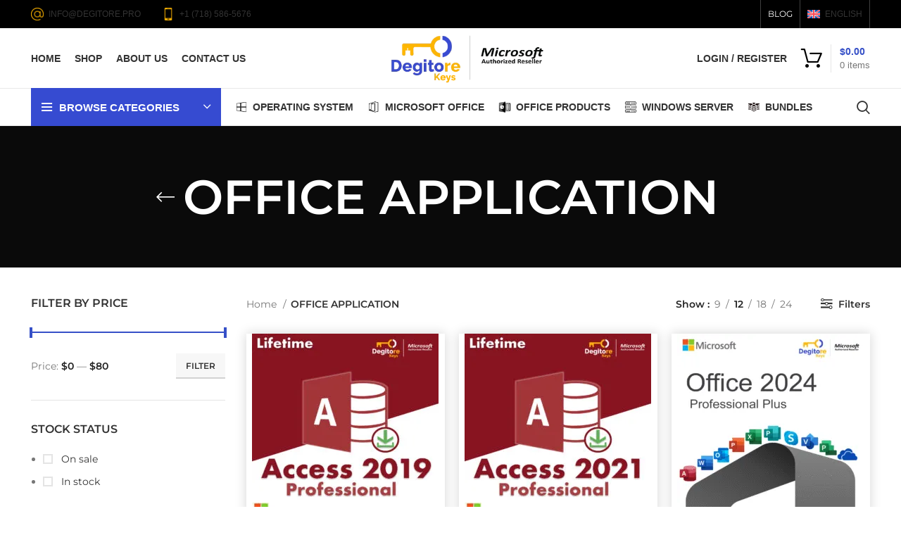

--- FILE ---
content_type: text/html; charset=UTF-8
request_url: https://degitore.pro/product-category/office-application/
body_size: 68945
content:
<!DOCTYPE html>
<html lang="en-US" prefix="og: https://ogp.me/ns#" dir="ltr"> <head><script>(function(w,i,g){w[g]=w[g]||[];if(typeof w[g].push=='function')w[g].push(i)})
(window,'AW-16617350770','google_tags_first_party');</script><script async src="/4zvs/"></script>
			<script>
				window.dataLayer = window.dataLayer || [];
				function gtag(){dataLayer.push(arguments);}
				gtag('js', new Date());
				gtag('set', 'developer_id.dYzg1YT', true);
				gtag('config', 'AW-16617350770');
			</script>
			<meta http-equiv="Content-Type" content="text/html;charset=UTF-8"><script>document.seraph_accel_usbpb=document.createElement;seraph_accel_izrbpb={add:function(b,a=10){void 0===this.a[a]&&(this.a[a]=[]);this.a[a].push(b)},a:{}}</script> <link rel="profile" href="https://gmpg.org/xfn/11"> <link rel="pingback" href="https://degitore.pro/xmlrpc.php"> <script type="o/js-lzl">window.MSInputMethodContext && document.documentMode && document.write('<script src="https://degitore.pro/wp-content/themes/woodmart/js/libs/ie11CustomProperties.min.js"><\/script>');</script> <title>OFFICE APPLICATION - Degitore</title> <link rel="alternate" hreflang="en" href="https://degitore.pro/product-category/office-application/"> <link rel="alternate" hreflang="de" href="https://degitore.pro/de/product-category/anwendungen/"> <link rel="alternate" hreflang="nl" href="https://degitore.pro/nl/product-category/kantoortoepassing/"> <link rel="alternate" hreflang="x-default" href="https://degitore.pro/product-category/office-application/"> <meta name="robots" content="max-image-preview:large"> <link rel="canonical" href="https://degitore.pro/product-category/office-application/"> <link rel="next" href="https://degitore.pro/product-category/office-application/page/2/"> <meta name="generator" content="All in One SEO (AIOSEO) 4.8.7"> <script type="application/ld+json" class="aioseo-schema">
			{"@context":"https:\/\/schema.org","@graph":[{"@type":"BreadcrumbList","@id":"https:\/\/degitore.pro\/product-category\/office-application\/#breadcrumblist","itemListElement":[{"@type":"ListItem","@id":"https:\/\/degitore.pro#listItem","position":1,"name":"Home","item":"https:\/\/degitore.pro","nextItem":{"@type":"ListItem","@id":"https:\/\/degitore.pro\/product-category\/office-application\/#listItem","name":"OFFICE APPLICATION"}},{"@type":"ListItem","@id":"https:\/\/degitore.pro\/product-category\/office-application\/#listItem","position":2,"name":"OFFICE APPLICATION","previousItem":{"@type":"ListItem","@id":"https:\/\/degitore.pro#listItem","name":"Home"}}]},{"@type":"CollectionPage","@id":"https:\/\/degitore.pro\/product-category\/office-application\/#collectionpage","url":"https:\/\/degitore.pro\/product-category\/office-application\/","name":"OFFICE APPLICATION - Degitore","inLanguage":"en-US","isPartOf":{"@id":"https:\/\/degitore.pro\/#website"},"breadcrumb":{"@id":"https:\/\/degitore.pro\/product-category\/office-application\/#breadcrumblist"}},{"@type":"Organization","@id":"https:\/\/degitore.pro\/#organization","name":"Degitore","description":"Authorized Reseller","url":"https:\/\/degitore.pro\/","telephone":"+15856537682","logo":{"@type":"ImageObject","url":"https:\/\/degitore.pro\/wp-content\/uploads\/logo-degitore-n.png","@id":"https:\/\/degitore.pro\/product-category\/office-application\/#organizationLogo","width":367,"height":115},"image":{"@id":"https:\/\/degitore.pro\/product-category\/office-application\/#organizationLogo"},"sameAs":["https:\/\/www.facebook.com\/degitore.llc","https:\/\/www.instagram.com\/degitore.llc\/","https:\/\/www.tiktok.com\/@degitore.media.llc","https:\/\/www.youtube.com\/@DegitoreMediaLLC","https:\/\/www.linkedin.com\/company\/degitore-media-llc"]},{"@type":"WebSite","@id":"https:\/\/degitore.pro\/#website","url":"https:\/\/degitore.pro\/","name":"Degitore","description":"Authorized Reseller","inLanguage":"en-US","publisher":{"@id":"https:\/\/degitore.pro\/#organization"}}]}
		</script> <script type="o/js-lzl">window._wca = window._wca || [];</script> <link rel="dns-prefetch" href="//static.klaviyo.com"> <link rel="dns-prefetch" href="//stats.wp.com"> <link rel="dns-prefetch" href="//fonts.googleapis.com"> <link rel="alternate" type="application/rss+xml" title="Degitore » Feed" href="https://degitore.pro/feed/"> <link rel="alternate" type="application/rss+xml" title="Degitore » Comments Feed" href="https://degitore.pro/comments/feed/"> <link rel="alternate" type="application/rss+xml" title="Degitore » OFFICE APPLICATION Category Feed" href="https://degitore.pro/product-category/office-application/feed/">                                                                                               <link rel="preconnect" href="https://fonts.gstatic.com/" crossorigin><script type="text/template" id="tmpl-variation-template">
	<div class="woocommerce-variation-description">{{{ data.variation.variation_description }}}</div>
	<div class="woocommerce-variation-price">{{{ data.variation.price_html }}}</div>
	<div class="woocommerce-variation-availability">{{{ data.variation.availability_html }}}</div>
</script> <script type="text/template" id="tmpl-unavailable-variation-template">
	<p role="alert">Sorry, this product is unavailable. Please choose a different combination.</p>
</script> <script id="wpml-cookie-js-extra" type="o/js-lzl">
/* <![CDATA[ */
var wpml_cookies = {"wp-wpml_current_language":{"value":"en","expires":1,"path":"/"}};
var wpml_cookies = {"wp-wpml_current_language":{"value":"en","expires":1,"path":"/"}};
//# sourceURL=wpml-cookie-js-extra
/* ]]> */
</script> <script src="https://degitore.pro/wp-content/plugins/sitepress-multilingual-cms/res/js/cookies/language-cookie.js?ver=480995" id="wpml-cookie-js" defer data-wp-strategy="defer" type="o/js-lzl"></script> <script src="https://degitore.pro/wp-includes/js/jquery/jquery.min.js?ver=3.7.1" id="jquery-core-js" type="o/js-lzl"></script> <script src="https://degitore.pro/wp-includes/js/jquery/jquery-migrate.min.js?ver=3.4.1" id="jquery-migrate-js" type="o/js-lzl"></script> <script src="https://degitore.pro/wp-includes/js/dist/hooks.min.js?ver=dd5603f07f9220ed27f1" id="wp-hooks-js" type="o/js-lzl"></script> <script id="print-invoices-packing-slip-labels-for-woocommerce_public-js-extra" type="o/js-lzl">
/* <![CDATA[ */
var wf_pklist_params_public = {"show_document_preview":"No","document_access_type":"logged_in","is_user_logged_in":"","msgs":{"invoice_number_prompt_free_order":"\u2018Generate invoice for free orders\u2019 is disabled in Invoice settings \u003E Advanced. You are attempting to generate invoice for this free order. Proceed?","creditnote_number_prompt":"Refund in this order seems not having credit number yet. Do you want to manually generate one ?","invoice_number_prompt_no_from_addr":"Please fill the `from address` in the plugin's general settings.","invoice_title_prompt":"Invoice","invoice_number_prompt":"number has not been generated yet. Do you want to manually generate one ?","pop_dont_show_again":false,"request_error":"Request error.","error_loading_data":"Error loading data.","min_value_error":"minimum value should be","generating_document_text":"Generating document...","new_tab_open_error":"Failed to open new tab. Please check your browser settings."}};
//# sourceURL=print-invoices-packing-slip-labels-for-woocommerce_public-js-extra
/* ]]> */
</script> <script src="https://degitore.pro/wp-content/plugins/print-invoices-packing-slip-labels-for-woocommerce/public/js/wf-woocommerce-packing-list-public.js?ver=4.8.2" id="print-invoices-packing-slip-labels-for-woocommerce_public-js" type="o/js-lzl"></script> <script src="https://degitore.pro/wp-content/plugins/woocommerce/assets/js/jquery-blockui/jquery.blockUI.min.js?ver=2.7.0-wc.10.1.3" id="jquery-blockui-js" defer data-wp-strategy="defer" type="o/js-lzl"></script> <script id="wc-add-to-cart-js-extra" type="o/js-lzl">
/* <![CDATA[ */
var wc_add_to_cart_params = {"ajax_url":"/wp-admin/admin-ajax.php","wc_ajax_url":"/?wc-ajax=%%endpoint%%","i18n_view_cart":"View cart","cart_url":"https://degitore.pro/cart/","is_cart":"","cart_redirect_after_add":"no"};
//# sourceURL=wc-add-to-cart-js-extra
/* ]]> */
</script> <script src="https://degitore.pro/wp-content/plugins/woocommerce/assets/js/frontend/add-to-cart.min.js?ver=10.1.3" id="wc-add-to-cart-js" defer data-wp-strategy="defer" type="o/js-lzl"></script> <script src="https://degitore.pro/wp-content/plugins/woocommerce/assets/js/js-cookie/js.cookie.min.js?ver=2.1.4-wc.10.1.3" id="js-cookie-js" defer data-wp-strategy="defer" type="o/js-lzl"></script> <script id="woocommerce-js-extra" type="o/js-lzl">
/* <![CDATA[ */
var woocommerce_params = {"ajax_url":"/wp-admin/admin-ajax.php","wc_ajax_url":"/?wc-ajax=%%endpoint%%","i18n_password_show":"Show password","i18n_password_hide":"Hide password"};
//# sourceURL=woocommerce-js-extra
/* ]]> */
</script> <script src="https://degitore.pro/wp-content/plugins/woocommerce/assets/js/frontend/woocommerce.min.js?ver=10.1.3" id="woocommerce-js" defer data-wp-strategy="defer" type="o/js-lzl"></script> <script src="https://stats.wp.com/s-202604.js" id="woocommerce-analytics-js" defer data-wp-strategy="defer" type="o/js-lzl"></script> <script src="https://degitore.pro/wp-content/plugins/elementor/assets/lib/font-awesome/js/v4-shims.min.js?ver=3.25.11" id="font-awesome-4-shim-js" type="o/js-lzl"></script> <script id="wpm-js-extra" type="o/js-lzl">
/* <![CDATA[ */
var wpm = {"ajax_url":"https://degitore.pro/wp-admin/admin-ajax.php","root":"https://degitore.pro/wp-json/","nonce_wp_rest":"887c199dfc","nonce_ajax":"bcf1cfae04"};
//# sourceURL=wpm-js-extra
/* ]]> */
</script> <script src="https://degitore.pro/wp-content/plugins/pixel-manager-pro-for-woocommerce/js/public/wpm-public.p1.min.js?ver=1.42.3" id="wpm-js" type="o/js-lzl"></script> <script src="https://degitore.pro/wp-includes/js/underscore.min.js?ver=1.13.7" id="underscore-js" type="o/js-lzl"></script> <script id="wp-util-js-extra" type="o/js-lzl">
/* <![CDATA[ */
var _wpUtilSettings = {"ajax":{"url":"/wp-admin/admin-ajax.php"}};
//# sourceURL=wp-util-js-extra
/* ]]> */
</script> <script src="https://degitore.pro/wp-includes/js/wp-util.min.js?ver=6.9" id="wp-util-js" type="o/js-lzl"></script> <script id="wc-add-to-cart-variation-js-extra" type="o/js-lzl">
/* <![CDATA[ */
var wc_add_to_cart_variation_params = {"wc_ajax_url":"/?wc-ajax=%%endpoint%%","i18n_no_matching_variations_text":"Sorry, no products matched your selection. Please choose a different combination.","i18n_make_a_selection_text":"Please select some product options before adding this product to your cart.","i18n_unavailable_text":"Sorry, this product is unavailable. Please choose a different combination.","i18n_reset_alert_text":"Your selection has been reset. Please select some product options before adding this product to your cart."};
//# sourceURL=wc-add-to-cart-variation-js-extra
/* ]]> */
</script> <script src="https://degitore.pro/wp-content/plugins/woocommerce/assets/js/frontend/add-to-cart-variation.min.js?ver=10.1.3" id="wc-add-to-cart-variation-js" defer data-wp-strategy="defer" type="o/js-lzl"></script> <script src="https://degitore.pro/wp-content/themes/woodmart/js/libs/device.js?ver=7.0.4" id="wd-device-library-js" type="o/js-lzl"></script> <script id="wc-settings-dep-in-header-js-after" type="o/js-lzl">
/* <![CDATA[ */
console.warn( "Scripts that have a dependency on [wc-settings, wc-blocks-checkout] must be loaded in the footer, klaviyo-klaviyo-checkout-block-editor-script was registered to load in the header, but has been switched to load in the footer instead. See https://github.com/woocommerce/woocommerce-gutenberg-products-block/pull/5059" );
console.warn( "Scripts that have a dependency on [wc-settings, wc-blocks-checkout] must be loaded in the footer, klaviyo-klaviyo-checkout-block-view-script was registered to load in the header, but has been switched to load in the footer instead. See https://github.com/woocommerce/woocommerce-gutenberg-products-block/pull/5059" );
//# sourceURL=wc-settings-dep-in-header-js-after
/* ]]> */
</script> <link rel="https://api.w.org/" href="https://degitore.pro/wp-json/"><link rel="alternate" title="JSON" type="application/json" href="https://degitore.pro/wp-json/wp/v2/product_cat/85"><link rel="EditURI" type="application/rsd+xml" title="RSD" href="https://degitore.pro/xmlrpc.php?rsd"> <meta name="generator" content="WordPress 6.9"> <meta name="generator" content="WooCommerce 10.1.3"> <meta name="generator" content="WPML ver:4.8.0 stt:37,1,3;"> <meta name="cdp-version" content="1.4.9">   <meta name="viewport" content="width=device-width, initial-scale=1.0, maximum-scale=1.0, user-scalable=no"> <noscript><style>.woocommerce-product-gallery{opacity:1!important}</style></noscript> <meta name="generator" content="Elementor 3.25.11; features: additional_custom_breakpoints, e_optimized_control_loading; settings: css_print_method-external, google_font-enabled, font_display-auto"> <script type="o/js-lzl">
			(window.wpmDataLayer = window.wpmDataLayer || {}).products = window.wpmDataLayer.products || {}
			window.wpmDataLayer.products                               = Object.assign(window.wpmDataLayer.products, {"13207":{"id":"13207","sku":"DSM12345-1-1","price":12.5,"brand":"","quantity":1,"dyn_r_ids":{"post_id":"13207","sku":"DSM12345-1-1","gpf":"woocommerce_gpf_13207","gla":"gla_13207"},"is_variable":false,"type":"simple","name":"Microsoft Windows 10 Enterprise IoT LTSC 2021 Lifetime Key","category":["MICROSOFT WINDOWS","Microsoft Windows 10"],"is_variation":false},"16896":{"id":"16896","sku":"DGT-50972-11","price":14.99,"brand":"","quantity":1,"dyn_r_ids":{"post_id":"16896","sku":"DGT-50972-11","gpf":"woocommerce_gpf_16896","gla":"gla_16896"},"is_variable":false,"type":"simple","name":"Project Professional + Visio Professional 2019 Activation Key \u2013 Bundle","category":["BUNDLES","Microsoft Office 2021"],"is_variation":false},"14932":{"id":"14932","sku":"AGK_232181381-2-1","price":19.99,"brand":"","quantity":1,"dyn_r_ids":{"post_id":"14932","sku":"AGK_232181381-2-1","gpf":"woocommerce_gpf_14932","gla":"gla_14932"},"is_variable":false,"type":"simple","name":"Microsoft Office Professional Plus 2019 Lifetime Activation Key For 5 PC","category":["MICROSOFT OFFICE","Microsoft Office 2019"],"is_variation":false},"16787":{"id":"16787","sku":"DGT-50986","price":19.99,"brand":"","quantity":1,"dyn_r_ids":{"post_id":"16787","sku":"DGT-50986","gpf":"woocommerce_gpf_16787","gla":"gla_16787"},"is_variable":false,"type":"simple","name":"Windows Server 2019 Remote Desktop Services \u2013 50 User Cals Certificate","category":["WINDOWS SERVER","Windows Server 2019"],"is_variation":false},"9141":{"id":"9141","sku":"DSM12345-2","price":9.99,"brand":"","quantity":1,"dyn_r_ids":{"post_id":"9141","sku":"DSM12345-2","gpf":"woocommerce_gpf_9141","gla":"gla_9141"},"is_variable":false,"type":"simple","name":"Microsoft Windows 10 Education Lifetime Product Key For 1 PC","category":["MICROSOFT WINDOWS","Microsoft Windows 7"],"is_variation":false},"9109":{"id":"9109","sku":"DSM12345","price":9.95,"brand":"","quantity":1,"dyn_r_ids":{"post_id":"9109","sku":"DSM12345","gpf":"woocommerce_gpf_9109","gla":"gla_9109"},"is_variable":false,"type":"simple","name":"Microsoft Windows 10 Enterprise Activation Product Key, Lifetime","category":["MICROSOFT WINDOWS","Microsoft Windows 10"],"is_variation":false},"27652":{"id":"27652","sku":"DGT-56456","price":14.99,"brand":"","quantity":1,"dyn_r_ids":{"post_id":"27652","sku":"DGT-56456","gpf":"woocommerce_gpf_27652","gla":"gla_27652"},"is_variable":false,"type":"simple","name":"Microsoft Visio Professional 2024 Lifetime Activation Key","category":["Microsoft Office 2021"],"is_variation":false},"8795":{"id":"8795","sku":"AGK_232181381-2","price":9.99,"brand":"","quantity":1,"dyn_r_ids":{"post_id":"8795","sku":"AGK_232181381-2","gpf":"woocommerce_gpf_8795","gla":"gla_8795"},"is_variable":false,"type":"simple","name":"Microsoft Office Professional Plus 2019 Lifetime Activation Key","category":["MICROSOFT OFFICE","Microsoft Office 2019"],"is_variation":false},"8635":{"id":"8635","sku":"DGT--45601","price":12.99,"brand":"","quantity":1,"dyn_r_ids":{"post_id":"8635","sku":"DGT--45601","gpf":"woocommerce_gpf_8635","gla":"gla_8635"},"is_variable":false,"type":"simple","name":"Microsoft Windows Server 2022 Standard","category":["WINDOWS SERVER","Windows Server 2022"],"is_variation":false},"8804":{"id":"8804","sku":"DGT-47066","price":12.99,"brand":"","quantity":1,"dyn_r_ids":{"post_id":"8804","sku":"DGT-47066","gpf":"woocommerce_gpf_8804","gla":"gla_8804"},"is_variable":false,"type":"simple","name":"Microsoft Windows 7 Home Premium 32\/64 Bit (1PC)","category":["MICROSOFT WINDOWS","Microsoft Windows 7"],"is_variation":false},"8780":{"id":"8780","sku":"DGT-570001","price":12.99,"brand":"","quantity":1,"dyn_r_ids":{"post_id":"8780","sku":"DGT-570001","gpf":"woocommerce_gpf_8780","gla":"gla_8780"},"is_variable":false,"type":"simple","name":"Microsoft Windows 10 Professional Lifetime Key","category":["MICROSOFT WINDOWS","Microsoft Windows 10"],"is_variation":false},"8646":{"id":"8646","sku":"DSM908","price":12.95,"brand":"","quantity":1,"dyn_r_ids":{"post_id":"8646","sku":"DSM908","gpf":"woocommerce_gpf_8646","gla":"gla_8646"},"is_variable":false,"type":"simple","name":"Microsoft Windows 11 Home 32\/64-bit (1PC)","category":["MICROSOFT WINDOWS","Microsoft Windows 11"],"is_variation":false},"14979":{"id":"14979","sku":"DSM768974-1-1","price":8.99,"brand":"","quantity":1,"dyn_r_ids":{"post_id":"14979","sku":"DSM768974-1-1","gpf":"woocommerce_gpf_14979","gla":"gla_14979"},"is_variable":false,"type":"simple","name":"Microsoft Access Professional 2019 For 1 Devices, Lifetime Key","category":["OFFICE APPLICATION"],"is_variation":false},"9121":{"id":"9121","sku":"DSM911-1-1-2","price":7.99,"brand":"","quantity":1,"dyn_r_ids":{"post_id":"9121","sku":"DSM911-1-1-2","gpf":"woocommerce_gpf_9121","gla":"gla_9121"},"is_variable":false,"type":"simple","name":"Microsoft Office 2010 Professional Plus For 5 Devices, Lifetime","category":["MICROSOFT OFFICE"],"is_variation":false},"9105":{"id":"9105","sku":"DSM911-1","price":40.99,"brand":"","quantity":1,"dyn_r_ids":{"post_id":"9105","sku":"DSM911-1","gpf":"woocommerce_gpf_9105","gla":"gla_9105"},"is_variable":false,"type":"simple","name":"Microsoft Office 2019 Home & Business, Lifetime Product Key","category":["MICROSOFT OFFICE","Microsoft Office 2019","Microsoft Office For MAC"],"is_variation":false},"16876":{"id":"16876","sku":"DGT-470092-11","price":22.99,"brand":"","quantity":1,"dyn_r_ids":{"post_id":"16876","sku":"DGT-470092-11","gpf":"woocommerce_gpf_16876","gla":"gla_16876"},"is_variable":false,"type":"simple","name":"Microsoft Office 2019 Professional Plus + Windows 10 Professional Bundle","category":["BUNDLES","Microsoft Office 2021"],"is_variation":false},"13197":{"id":"13197","sku":"DSM911-1-4","price":79.99,"brand":"","quantity":1,"dyn_r_ids":{"post_id":"13197","sku":"DSM911-1-4","gpf":"woocommerce_gpf_13197","gla":"gla_13197"},"is_variable":false,"type":"simple","name":"Microsoft Office 2021 Home & Business | MAC | Lifetime Key","category":["MICROSOFT OFFICE","Microsoft Office 2019","Microsoft Office For MAC"],"is_variation":false},"9112":{"id":"9112","sku":"DSM911-1-1","price":8.9,"brand":"","quantity":1,"dyn_r_ids":{"post_id":"9112","sku":"DSM911-1-1","gpf":"woocommerce_gpf_9112","gla":"gla_9112"},"is_variable":false,"type":"simple","name":"Microsoft Office 2013 Professional Plus Lifetime Product Key","category":["MICROSOFT OFFICE","Microsoft Office 2013"],"is_variation":false},"9115":{"id":"9115","sku":"DSM911-1-1-1","price":9.99,"brand":"","quantity":1,"dyn_r_ids":{"post_id":"9115","sku":"DSM911-1-1-1","gpf":"woocommerce_gpf_9115","gla":"gla_9115"},"is_variable":false,"type":"simple","name":"Microsoft Office 2016 Professional Plus Lifetime Activation Key","category":["MICROSOFT OFFICE","Microsoft Office 2016"],"is_variation":false},"8792":{"id":"8792","sku":"","price":19.23,"brand":"","quantity":1,"dyn_r_ids":{"post_id":"8792","sku":8792,"gpf":"woocommerce_gpf_8792","gla":"gla_8792"},"is_variable":false,"type":"simple","name":"Microsoft Office 365 Professional Plus For 5 Devices, Lifetime","category":["MICROSOFT OFFICE","Microsoft Office 2021","Microsoft Office 365","Microsoft Office For MAC"],"is_variation":false},"8649":{"id":"8649","sku":"DSM707","price":9.5,"brand":"","quantity":1,"dyn_r_ids":{"post_id":"8649","sku":"DSM707","gpf":"woocommerce_gpf_8649","gla":"gla_8649"},"is_variable":false,"type":"simple","name":"Microsoft Visio 2019 Professional Lifetime Key","category":["OFFICE APPLICATION","Microsoft Visio"],"is_variation":false},"8789":{"id":"8789","sku":"DSM7689","price":9.99,"brand":"","quantity":1,"dyn_r_ids":{"post_id":"8789","sku":"DSM7689","gpf":"woocommerce_gpf_8789","gla":"gla_8789"},"is_variable":false,"type":"simple","name":"Microsoft Visio Professional 2021 For 1 Devices, Lifetime","category":["OFFICE APPLICATION","Microsoft Visio"],"is_variation":false},"9124":{"id":"9124","sku":"","price":28.4,"brand":"","quantity":1,"dyn_r_ids":{"post_id":"9124","sku":9124,"gpf":"woocommerce_gpf_9124","gla":"gla_9124"},"is_variable":false,"type":"simple","name":"Microsoft Visual Studio 2019 Professional Lifetime (1PC)","category":["OFFICE APPLICATION","Microsoft Visual Studio"],"is_variation":false},"8881":{"id":"8881","sku":"DGT-4700911","price":14.99,"brand":"","quantity":1,"dyn_r_ids":{"post_id":"8881","sku":"DGT-4700911","gpf":"woocommerce_gpf_8881","gla":"gla_8881"},"is_variable":false,"type":"simple","name":"Microsoft Visual Studio 2022 Professional Lifetime (1PC)","category":["OFFICE APPLICATION","Microsoft Visual Studio"],"is_variation":false},"26107":{"id":"26107","sku":"","price":24.99,"brand":"","quantity":1,"dyn_r_ids":{"post_id":"26107","sku":26107,"gpf":"woocommerce_gpf_26107","gla":"gla_26107"},"is_variable":false,"type":"simple","name":"Microsoft Word 2021 \u2013 Lifetime Product Key for PC","category":["OFFICE APPLICATION"],"is_variation":false},"26667":{"id":"26667","sku":"DGT-57434","price":79.99,"brand":"","quantity":1,"dyn_r_ids":{"post_id":"26667","sku":"DGT-57434","gpf":"woocommerce_gpf_26667","gla":"gla_26667"},"is_variable":false,"type":"simple","name":"Microsoft Word 2021 for MAC \u2013 Lifetime Product Key","category":["OFFICE APPLICATION","Microsoft Office For MAC"],"is_variation":false},"8798":{"id":"8798","sku":"DSM768974","price":9.99,"brand":"","quantity":1,"dyn_r_ids":{"post_id":"8798","sku":"DSM768974","gpf":"woocommerce_gpf_8798","gla":"gla_8798"},"is_variable":false,"type":"simple","name":"Microsoft Project Professional 2021 Lifetime Activation Key","category":["OFFICE APPLICATION","Microsoft Project"],"is_variation":false},"14984":{"id":"14984","sku":"DSM768974-1-22","price":79.99,"brand":"","quantity":1,"dyn_r_ids":{"post_id":"14984","sku":"DSM768974-1-22","gpf":"woocommerce_gpf_14984","gla":"gla_14984"},"is_variable":false,"type":"simple","name":"Microsoft Power BI Pro For 25 User - 1 Year","category":["OFFICE APPLICATION"],"is_variation":false},"14957":{"id":"14957","sku":"DSM768974-1","price":7.99,"brand":"","quantity":1,"dyn_r_ids":{"post_id":"14957","sku":"DSM768974-1","gpf":"woocommerce_gpf_14957","gla":"gla_14957"},"is_variable":false,"type":"simple","name":"Microsoft Access Professional 2021 For 1 Devices, Lifetime Key","category":["OFFICE APPLICATION"],"is_variation":false},"27630":{"id":"27630","sku":"","price":24.99,"brand":"","quantity":1,"dyn_r_ids":{"post_id":"27630","sku":27630,"gpf":"woocommerce_gpf_27630","gla":"gla_27630"},"is_variable":false,"type":"simple","name":"Microsoft Word 2024 \u2013 Lifetime Product Key for PC","category":["OFFICE APPLICATION"],"is_variation":false},"8652":{"id":"8652","sku":"DSM607","price":7.99,"brand":"","quantity":1,"dyn_r_ids":{"post_id":"8652","sku":"DSM607","gpf":"woocommerce_gpf_8652","gla":"gla_8652"},"is_variable":false,"type":"simple","name":"Microsoft Project 2019 Professional (1PC)","category":["OFFICE APPLICATION","Microsoft Project"],"is_variation":false},"13203":{"id":"13203","sku":"DSM911-2","price":39.99,"brand":"","quantity":1,"dyn_r_ids":{"post_id":"13203","sku":"DSM911-2","gpf":"woocommerce_gpf_13203","gla":"gla_13203"},"is_variable":false,"type":"simple","name":"Microsoft Office 2021 Professional Plus - 5 PC - Lifetime Product Key","category":["MICROSOFT OFFICE","Microsoft Office 2021"],"is_variation":false},"16797":{"id":"16797","sku":"DGT-470092","price":18.99,"brand":"","quantity":1,"dyn_r_ids":{"post_id":"16797","sku":"DGT-470092","gpf":"woocommerce_gpf_16797","gla":"gla_16797"},"is_variable":false,"type":"simple","name":"Microsoft Office 2021 Professional Plus + Windows 11 Professional Bundle","category":["BUNDLES","Microsoft Office 2021"],"is_variation":false},"29715":{"id":"29715","sku":"","price":16.99,"brand":"","quantity":1,"dyn_r_ids":{"post_id":"29715","sku":29715,"gpf":"woocommerce_gpf_29715","gla":"gla_29715"},"is_variable":false,"type":"simple","name":"Microsoft Office 2024 LTSC Professional Plus | Lifetime Activation Key","category":["Microsoft Office 2021"],"is_variation":false},"27636":{"id":"27636","sku":"DGT-50999","price":14.99,"brand":"","quantity":1,"dyn_r_ids":{"post_id":"27636","sku":"DGT-50999","gpf":"woocommerce_gpf_27636","gla":"gla_27636"},"is_variable":false,"type":"simple","name":"Microsoft Office 2024 Professional Plus Lifetime Activation Key","category":["OFFICE APPLICATION"],"is_variation":false}})
		</script> <script type="o/js-lzl">

			window.wpmDataLayer = window.wpmDataLayer || {}
			window.wpmDataLayer = Object.assign(window.wpmDataLayer, {"cart":{},"cart_item_keys":{},"version":{"number":"1.42.3","pro":true,"eligible_for_updates":false,"distro":"fms","beta":false,"show":true},"pixels":{"google":{"linker":{"settings":null},"user_id":false,"ads":{"conversionIds":{"AW-16617350770":"452kCI3w2r0ZEPLM4vM9"},"dynamic_remarketing":{"status":false,"id_type":"post_id","send_events_with_parent_ids":true},"google_business_vertical":"retail","phone_conversion_label":"","phone_conversion_number":""},"analytics":{"ga4":{"measurement_id":"G-46WCBM4EFC","parameters":{},"mp_active":false,"debug_mode":false,"page_load_time_tracking":false},"id_type":"post_id","eec":false},"tcf_support":false,"consent_mode":{"is_active":false,"wait_for_update":500,"ads_data_redaction":false,"url_passthrough":true}},"facebook":{"pixel_id":"985669395499598","dynamic_remarketing":{"id_type":"post_id"},"capi":false,"advanced_matching":false,"exclusion_patterns":[],"fbevents_js_url":"https://connect.facebook.net/en_US/fbevents.js"}},"shop":{"list_name":"Product Category | OFFICE APPLICATION","list_id":"product_category.office-application","page_type":"product_category","currency":"USD","selectors":{"addToCart":[],"beginCheckout":[]},"order_duplication_prevention":true,"view_item_list_trigger":{"test_mode":false,"background_color":"green","opacity":0.5,"repeat":true,"timeout":1000,"threshold":0.8},"variations_output":true},"page":{"id":14979,"title":"Microsoft Access Professional 2019 For 1 Devices, Lifetime Key","type":"product","categories":[],"parent":{"id":0,"title":"Microsoft Access Professional 2019 For 1 Devices, Lifetime Key","type":"product","categories":[]}},"general":{"user_logged_in":false,"scroll_tracking_thresholds":[],"page_id":14979,"exclude_domains":[],"server_2_server":{"active":false,"ip_exclude_list":[]},"consent_management":{"explicit_consent":false}}})

		</script>  <link rel="icon" href="https://degitore.pro/wp-content/uploads/2022/08/cropped-degitore-favicon-2-32x32.png" sizes="32x32"> <link rel="icon" href="https://degitore.pro/wp-content/uploads/2022/08/cropped-degitore-favicon-2-192x192.png" sizes="192x192"> <link rel="apple-touch-icon" href="https://degitore.pro/wp-content/uploads/2022/08/cropped-degitore-favicon-2-180x180.png"> <meta name="msapplication-TileImage" content="https://degitore.pro/wp-content/uploads/2022/08/cropped-degitore-favicon-2-270x270.png">      <noscript><style>.lzl{display:none!important;}</style></noscript><style>img.lzl,img.lzl-ing{opacity:0.01;}img.lzl-ed{transition:opacity .25s ease-in-out;}</style><style id="wp-img-auto-sizes-contain-inline-css">img:is([sizes=auto i],[sizes^="auto," i]){contain-intrinsic-size:3000px 1500px}</style><style id="cfw-blocks-styles-css-crit" media="all">:root{--cfw-heading-font-family:-apple-system,BlinkMacSystemFont,"Segoe UI",Roboto,Oxygen-Sans,Ubuntu,Cantarell,"Helvetica Neue",sans-serif;--cfw-body-font-family:-apple-system,BlinkMacSystemFont,"Segoe UI",Roboto,Oxygen-Sans,Ubuntu,Cantarell,"Helvetica Neue",sans-serif;--cfw-body-background-color:#fff;--cfw-body-text-color:#666;--cfw-body-link-color:#0073aa;--cfw-header-background-color:#fff;--cfw-header-text-color:#2b2b2b;--cfw-header-bottom-margin:0;--cfw-footer-background-color:#fff;--cfw-footer-text-color:#999;--cfw-footer-top-margin:0;--cfw-cart-summary-background-color:#fff;--cfw-cart-summary-mobile-background-color:#f4f4f4;--cfw-cart-summary-text-color:#333;--cfw-cart-summary-item-quantity-background-color:hsla(0,0%,45%,.902);--cfw-cart-summary-item-quantity-text-color:#fff;--cfw-cart-summary-order-total-text-color:#000;--cfw-breadcrumb-completed-text-color:rgba(0,0,0,.502);--cfw-breadcrumb-current-text-color:#333;--cfw-breadcrumb-next-text-color:rgba(0,0,0,.502);--cfw-breadcrumb-completed-accent-color:#333;--cfw-breadcrumb-current-accent-color:#333;--cfw-breadcrumb-next-accent-color:#333;--cfw-buttons-primary-background-color:#333;--cfw-buttons-primary-text-color:#fff;--cfw-buttons-primary-hover-background-color:#555;--cfw-buttons-primary-hover-text-color:#fff;--cfw-buttons-secondary-background-color:#333;--cfw-buttons-secondary-text-color:#fff;--cfw-buttons-secondary-hover-background-color:#555;--cfw-buttons-secondary-hover-text-color:#555;--cfw-logo-url:"";--cfw-loading-shimmer-display-mode:block;--cfw-loading-shimmer-cart-item-quantity-display-mode:none;--cfw-loading-shimmer-primary-color:#eff1f3;--cfw-loading-shimmer-gradient:linear-gradient(90deg,var(--cfw-loading-shimmer-primary-color) 4%,#e2e2e2 25%,var(--cfw-loading-shimmer-primary-color) 36%);--cfw-horizontal-divider-color:#b0b0b2;--cfw-loading-shimmer-filter:none;--cfw-tb-review-title:#333;--cfw-tb-review-subtitle:#6b7280;--cfw-tb-review-content:#333;--cfw-tb-guarantee-title:#333;--cfw-tb-guarantee-content:#333}</style><link rel="stylesheet/lzl-nc" id="cfw-blocks-styles-css" href="https://degitore.pro/wp-content/cache/seraphinite-accelerator/s/m/d/css/c2fed510107e53a11bf983dad73f2c3e.9dd.css" media="all"><noscript lzl=""><link rel="stylesheet" id="cfw-blocks-styles-css" href="https://degitore.pro/wp-content/cache/seraphinite-accelerator/s/m/d/css/c2fed510107e53a11bf983dad73f2c3e.9dd.css" media="all"></noscript><style id="bootstrap-css-crit" media="all">.container,.container-fluid{width:100%;padding-right:15px;padding-left:15px;margin-right:auto;margin-left:auto}.row{display:flex;flex-wrap:wrap;margin-right:-15px;margin-left:-15px}.col,.col-1,.col-10,.col-11,.col-12,.col-2,.col-20_0,.col-3,.col-4,.col-5,.col-6,.col-7,.col-8,.col-9,.col-auto,.col-lg,.col-lg-1,.col-lg-10,.col-lg-11,.col-lg-12,.col-lg-2,.col-lg-20_0,.col-lg-3,.col-lg-4,.col-lg-5,.col-lg-6,.col-lg-7,.col-lg-8,.col-lg-9,.col-lg-auto,.col-md,.col-md-1,.col-md-10,.col-md-11,.col-md-12,.col-md-2,.col-md-20_0,.col-md-3,.col-md-4,.col-md-5,.col-md-6,.col-md-7,.col-md-8,.col-md-9,.col-md-auto,.col-sm,.col-sm-1,.col-sm-10,.col-sm-11,.col-sm-12,.col-sm-2,.col-sm-3,.col-sm-4,.col-sm-5,.col-sm-6,.col-sm-7,.col-sm-8,.col-sm-9,.col-sm-auto,.col-xl,.col-xl-1,.col-xl-10,.col-xl-11,.col-xl-12,.col-xl-2,.col-xl-3,.col-xl-4,.col-xl-5,.col-xl-6,.col-xl-7,.col-xl-8,.col-xl-9,.col-xl-auto{position:relative;width:100%;min-height:1px;padding-right:15px;padding-left:15px}.col-1{flex:0 0 8.333333%;max-width:8.333333%}.col-2{flex:0 0 16.666667%;max-width:16.666667%}.col-3{flex:0 0 25%;max-width:25%}.col-4{flex:0 0 33.333333%;max-width:33.333333%}.col-5{flex:0 0 41.666667%;max-width:41.666667%}.col-6{flex:0 0 50%;max-width:50%}.col-7{flex:0 0 58.333333%;max-width:58.333333%}.col-8{flex:0 0 66.666667%;max-width:66.666667%}.col-9{flex:0 0 75%;max-width:75%}.col-10{flex:0 0 83.333333%;max-width:83.333333%}.col-11{flex:0 0 91.666667%;max-width:91.666667%}.col-12{flex:0 0 100%;max-width:100%}.order-last{order:13}@media (min-width:576px){.col-sm-1{flex:0 0 8.333333%;max-width:8.333333%}.col-sm-2{flex:0 0 16.666667%;max-width:16.666667%}.col-sm-3{flex:0 0 25%;max-width:25%}.col-sm-4{flex:0 0 33.333333%;max-width:33.333333%}.col-sm-5{flex:0 0 41.666667%;max-width:41.666667%}.col-sm-6{flex:0 0 50%;max-width:50%}.col-sm-7{flex:0 0 58.333333%;max-width:58.333333%}.col-sm-8{flex:0 0 66.666667%;max-width:66.666667%}.col-sm-9{flex:0 0 75%;max-width:75%}.col-sm-10{flex:0 0 83.333333%;max-width:83.333333%}.col-sm-11{flex:0 0 91.666667%;max-width:91.666667%}.col-sm-12{flex:0 0 100%;max-width:100%}}@media (min-width:769px){.col-md-1{flex:0 0 8.333333%;max-width:8.333333%}.col-md-2{flex:0 0 16.666667%;max-width:16.666667%}.col-md-3{flex:0 0 25%;max-width:25%}.col-md-4{flex:0 0 33.333333%;max-width:33.333333%}.col-md-5{flex:0 0 41.666667%;max-width:41.666667%}.col-md-6{flex:0 0 50%;max-width:50%}.col-md-7{flex:0 0 58.333333%;max-width:58.333333%}.col-md-8{flex:0 0 66.666667%;max-width:66.666667%}.col-md-9{flex:0 0 75%;max-width:75%}.col-md-10{flex:0 0 83.333333%;max-width:83.333333%}.col-md-11{flex:0 0 91.666667%;max-width:91.666667%}.col-md-12{flex:0 0 100%;max-width:100%}.order-md-first{order:-1}}@media (min-width:1025px){.col-lg-1{flex:0 0 8.333333%;max-width:8.333333%}.col-lg-2{flex:0 0 16.666667%;max-width:16.666667%}.col-lg-3{flex:0 0 25%;max-width:25%}.col-lg-4{flex:0 0 33.333333%;max-width:33.333333%}.col-lg-5{flex:0 0 41.666667%;max-width:41.666667%}.col-lg-6{flex:0 0 50%;max-width:50%}.col-lg-7{flex:0 0 58.333333%;max-width:58.333333%}.col-lg-8{flex:0 0 66.666667%;max-width:66.666667%}.col-lg-9{flex:0 0 75%;max-width:75%}.col-lg-10{flex:0 0 83.333333%;max-width:83.333333%}.col-lg-11{flex:0 0 91.666667%;max-width:91.666667%}.col-lg-12{flex:0 0 100%;max-width:100%}}.align-items-start{align-items:flex-start!important}</style><link rel="stylesheet/lzl-nc" id="bootstrap-css" href="https://degitore.pro/wp-content/cache/seraphinite-accelerator/s/m/d/css/11608bd8e46409f7ef39649f06468ce1.4df.css" media="all"><noscript lzl=""><link rel="stylesheet" id="bootstrap-css" href="https://degitore.pro/wp-content/cache/seraphinite-accelerator/s/m/d/css/11608bd8e46409f7ef39649f06468ce1.4df.css" media="all"></noscript><style id="woodmart-style-css-crit" media="all">:root{--wd-text-line-height:1.6;--wd-brd-radius:.001px;--wd-form-height:42px;--wd-form-color:inherit;--wd-form-placeholder-color:inherit;--wd-form-bg:transparent;--wd-form-brd-color:rgba(0,0,0,.1);--wd-form-brd-color-focus:rgba(0,0,0,.15);--wd-form-chevron:url("[data-uri]");--wd-main-bgcolor:#fff;--wd-scroll-w:.001px;--wd-admin-bar-h:.001px;--wd-tags-mb:20px;--wd-block-spacing:20px;--color-white:#fff;--color-gray-100:#f7f7f7;--color-gray-200:#f1f1f1;--color-gray-300:#bbb;--color-gray-400:#a5a5a5;--color-gray-500:#777;--color-gray-600:#666;--color-gray-700:#555;--color-gray-800:#333;--color-gray-900:#242424;--bgcolor-white-rgb:255,255,255;--bgcolor-white:#fff;--bgcolor-gray-100:#f7f7f7;--bgcolor-gray-200:#f7f7f7;--bgcolor-gray-300:#f1f1f1;--brdcolor-gray-200:rgba(0,0,0,.075);--brdcolor-gray-300:rgba(0,0,0,.105);--brdcolor-gray-400:rgba(0,0,0,.12);--brdcolor-gray-500:rgba(0,0,0,.2)}html,body,div,span,applet,object,iframe,h1,h2,h3,h4,h5,h6,p,blockquote,pre,a,abbr,acronym,address,big,cite,code,del,dfn,em,img,ins,kbd,q,s,samp,small,strike,strong,sub,sup,tt,var,b,u,i,center,dl,dt,dd,ol,ul,li,fieldset,form,label,legend,table,caption,tbody,tfoot,thead,tr,th,td,article,aside,canvas,details,embed,figure,figcaption,footer,header,hgroup,menu,nav,output,ruby,section,summary,time,mark,audio,video{margin:0;padding:0;border:0;vertical-align:baseline;font:inherit;font-size:100%}*,*:before,*:after{-webkit-box-sizing:border-box;-moz-box-sizing:border-box;box-sizing:border-box}html{line-height:1;-webkit-text-size-adjust:100%;-webkit-tap-highlight-color:transparent;font-family:sans-serif}ol,ul{list-style:none;margin-bottom:var(--list-mb);padding-left:var(--li-pl);--list-mb:20px;--li-mb:10px;--li-pl:17px}a img{border:none}article,aside,details,figcaption,figure,footer,header,hgroup,main,menu,nav,section,summary{display:block}a,button,input{touch-action:manipulation}button,input,optgroup,select,textarea{margin:0;color:inherit;font:inherit}button{overflow:visible}button,html input[type=button],input[type=reset],input[type=submit]{cursor:pointer;-webkit-appearance:button}button::-moz-focus-inner,input::-moz-focus-inner{padding:0;padding:0;border:0;border:0}body{overflow-x:hidden;margin:0;background-color:#fff;color:var(--wd-text-color);text-rendering:optimizeLegibility;font-weight:var(--wd-text-font-weight);font-style:var(--wd-text-font-style);font-size:var(--wd-text-font-size);font-family:var(--wd-text-font);-webkit-font-smoothing:antialiased;-moz-osx-font-smoothing:grayscale;line-height:var(--wd-text-line-height)}p{margin-bottom:var(--wd-tags-mb)}a{color:var(--wd-link-color);text-decoration:none;transition:all .25s ease}a:is(:hover,:focus,:active){outline:none;text-decoration:none}a:hover{color:var(--wd-link-color-hover)}a:focus{outline:none}:is(h1,h2,h3,h4,h5,h6,.title) a{color:inherit}:is(h1,h2,h3,h4,h5,h6,.title) a:hover{color:var(--wd-link-color-hover)}label{display:block;margin-bottom:5px;color:var(--wd-title-color);vertical-align:middle;font-weight:400}.required{border:none;color:#e01020;font-size:16px;line-height:1}strong,b{font-weight:600}ins{text-decoration:none}img{max-width:100%;height:auto;border:0;vertical-align:middle}h1{font-size:28px}h3{font-size:22px}h4{font-size:18px}legend,h1,h2,h3,h4,h5,h6,.title{display:block;margin-bottom:var(--wd-tags-mb);color:var(--wd-title-color);text-transform:var(--wd-title-transform);font-weight:var(--wd-title-font-weight);font-style:var(--wd-title-font-style);font-family:var(--wd-title-font);line-height:1.4}.wd-entities-title{display:block;color:var(--wd-entities-title-color);word-wrap:break-word;font-weight:var(--wd-entities-title-font-weight);font-style:var(--wd-entities-title-font-style);font-family:var(--wd-entities-title-font);text-transform:var(--wd-entities-title-transform);line-height:1.4}a.wd-entities-title:hover,.wd-entities-title a:hover{color:var(--wd-entities-title-color-hover)}li{margin-bottom:var(--li-mb)}li:last-child{margin-bottom:0}ul{list-style:disc}.unordered-list,.wd-sub-menu,.textwidget .menu,.unordered-list ul,.wd-sub-menu ul,.textwidget .menu ul,.unordered-list ol,.wd-sub-menu ol,.textwidget .menu ol,.wd-nav,nav[class*=-pagination] ul{list-style:none;--li-pl:0}.wd-sub-menu,.wd-sub-menu ul,.wd-sub-menu ol,.wd-nav,nav[class*=-pagination] ul{--list-mb:0;--li-mb:0}.text-center{--content-align:center;--text-align:center;text-align:center}.text-left{--text-align:left;text-align:left;--content-align:flex-start}.wd-fontsize-l{font-size:22px}[class*=color-scheme-light]{--color-white:#000;--color-gray-100:rgba(255,255,255,.1);--color-gray-200:rgba(255,255,255,.2);--color-gray-300:rgba(255,255,255,.5);--color-gray-400:rgba(255,255,255,.6);--color-gray-500:rgba(255,255,255,.7);--color-gray-600:rgba(255,255,255,.8);--color-gray-700:rgba(255,255,255,.9);--color-gray-800:#fff;--color-gray-900:#fff;--bgcolor-white-rgb:0,0,0;--bgcolor-white:#0f0f0f;--bgcolor-gray-100:#0a0a0a;--bgcolor-gray-200:#121212;--bgcolor-gray-300:#141414;--brdcolor-gray-200:rgba(255,255,255,.1);--brdcolor-gray-300:rgba(255,255,255,.15);--brdcolor-gray-400:rgba(255,255,255,.25);--brdcolor-gray-500:rgba(255,255,255,.3);--wd-text-color:rgba(255,255,255,.8);--wd-title-color:#fff;--wd-widget-title-color:var(--wd-title-color);--wd-entities-title-color:#fff;--wd-entities-title-color-hover:rgba(255,255,255,.8);--wd-link-color:rgba(255,255,255,.9);--wd-link-color-hover:#fff;--wd-form-brd-color:rgba(255,255,255,.2);--wd-form-brd-color-focus:rgba(255,255,255,.3);--wd-form-placeholder-color:rgba(255,255,255,.6);--wd-form-chevron:url("[data-uri]");--wd-main-bgcolor:#1a1a1a;color:var(--wd-text-color)}.color-scheme-dark{--color-white:#fff;--color-gray-100:#f7f7f7;--color-gray-200:#f1f1f1;--color-gray-300:#bbb;--color-gray-400:#a5a5a5;--color-gray-500:#777;--color-gray-600:#666;--color-gray-700:#555;--color-gray-800:#333;--color-gray-900:#242424;--bgcolor-white-rgb:255,255,255;--bgcolor-white:#fff;--bgcolor-gray-100:#f7f7f7;--bgcolor-gray-200:#f7f7f7;--bgcolor-gray-300:#f1f1f1;--brdcolor-gray-200:rgba(0,0,0,.075);--brdcolor-gray-300:rgba(0,0,0,.105);--brdcolor-gray-400:rgba(0,0,0,.12);--brdcolor-gray-500:rgba(0,0,0,.2);--wd-text-color:#777;--wd-title-color:#242424;--wd-entities-title-color:#333;--wd-entities-title-color-hover:rgba(51,51,51,.65);--wd-link-color:#333;--wd-link-color-hover:#242424;--wd-form-brd-color:rgba(0,0,0,.1);--wd-form-brd-color-focus:rgba(0,0,0,.15);--wd-form-placeholder-color:#777;color:var(--wd-text-color)}[class*=color-scheme-hover]{transition:all .25s ease}[class*=color-scheme-hover] .title{transition:all .25s ease}.clear{clear:both;width:100%}.wd-fill{position:absolute;top:0;right:0;bottom:0;left:0}.set-mb-s{--margin-bottom:10px}.set-mb-s>*{margin-bottom:var(--margin-bottom)}.set-cont-mb-s{--wd-tags-mb:10px}.reset-last-child>*:last-child{margin-bottom:0}@keyframes wd-rotate{100%{transform:rotate(360deg)}}@keyframes wd-fadeIn{from{opacity:0}to{opacity:1}}@keyframes wd-fadeOut{from{opacity:1}to{opacity:0}}@keyframes wd-fadeInBottomShort{from{transform:translate3d(0,20px,0)}to{transform:none}}@keyframes wd-ShakePrev{25%{transform:translate3d(0px,0,0)}50%{transform:translate3d(3px,0,0)}75%{transform:translate3d(-3px,0,0)}}@keyframes wd-ShakeNext{25%{transform:translate3d(0px,0,0)}50%{transform:translate3d(-3px,0,0)}75%{transform:translate3d(3px,0,0)}}@keyframes wd-FadeInLoader{from{opacity:0}to{opacity:.8}}input[type=email],input[type=search],input[type=number],input[type=url],input[type=tel],input[type=text],input[type=password],textarea,select{-webkit-appearance:none;-moz-appearance:none;appearance:none}input[type=email],input[type=date],input[type=search],input[type=number],input[type=text],input[type=tel],input[type=url],input[type=password],textarea,select{padding:0 15px;max-width:100%;width:100%;height:var(--wd-form-height);border:var(--wd-form-brd-width) solid var(--wd-form-brd-color);border-radius:var(--wd-form-brd-radius);background-color:var(--wd-form-bg);box-shadow:none;color:var(--wd-form-color);vertical-align:middle;font-size:14px;transition:border-color .5s ease}input[type=email]:focus,input[type=date]:focus,input[type=search]:focus,input[type=number]:focus,input[type=text]:focus,input[type=tel]:focus,input[type=url]:focus,input[type=password]:focus,textarea:focus,select:focus{outline:none;border-color:var(--wd-form-brd-color-focus);transition:border-color .4s ease}::-webkit-input-placeholder{color:var(--wd-form-placeholder-color)}::-moz-placeholder{color:var(--wd-form-placeholder-color)}:-moz-placeholder{color:var(--wd-form-placeholder-color)}input[type=radio],input[type=checkbox]{box-sizing:border-box;margin-top:0;padding:0;vertical-align:middle;margin-inline-end:5px}input[type=search]{box-sizing:content-box;-webkit-appearance:textfield}input[type=search]::-webkit-search-cancel-button,input[type=search]::-webkit-search-decoration{-webkit-appearance:none}input[type=number]{padding:0;text-align:center}input[type=number]::-webkit-inner-spin-button,input[type=number]::-webkit-outer-spin-button{height:auto}input[type=date]::-webkit-inner-spin-button{display:none}input[type=date]::-webkit-calendar-picker-indicator{opacity:0}input[type=date]::-webkit-clear-button{position:relative;right:5px;width:30px;opacity:.4;filter:grayscale(100%)}[class*=color-scheme-light] input[type=date]::-webkit-clear-button{opacity:.6;filter:grayscale(100%) invert(100%) saturate(800%)}html:not(.browser-Firefox) input[type=date]{background:no-repeat url("[data-uri]") right 15px top 50%;background-size:auto 14px}html:not(.browser-Firefox) [class*=color-scheme-light] input[type=date]{background-image:url("[data-uri]")}input:-webkit-autofill{border-color:var(--wd-form-brd-color);-webkit-box-shadow:0 0 0 1000px var(--wd-form-bg) inset;-webkit-text-fill-color:var(--wd-form-color)}input:focus:-webkit-autofill{border-color:var(--wd-form-brd-color-focus)}.btn,.button,button,[type=submit],[type=button]{padding:12px 20px;font-size:13px;line-height:18px;background-color:#f3f3f3;color:#3e3e3e;position:relative;display:inline-flex;align-items:center;justify-content:center;outline:none;border:0px solid transparent;border-radius:0;box-shadow:none;vertical-align:middle;text-align:center;text-decoration:none;text-transform:uppercase;text-shadow:none;font-weight:600;cursor:pointer;transition:color .25s ease,background-color .25s ease,border-color .25s ease,box-shadow .25s ease,opacity .25s ease}.btn:hover,.button:hover,button:hover,[type=submit]:hover,[type=button]:hover{color:#3e3e3e;box-shadow:inset 0 0 200px rgba(0,0,0,.1);text-decoration:none}.btn:focus,.button:focus,button:focus,[type=submit]:focus,[type=button]:focus{outline:none}button[disabled],input[disabled]{opacity:.6!important;cursor:default}[class*=wd-spacing-]{margin-right:calc(( var(--wd-sp) / 2 ) * -1);margin-left:calc(( var(--wd-sp) / 2 ) * -1);--wd-sp:.001px}[class*=wd-spacing-]>[class*=col]{margin-bottom:var(--wd-sp);padding-right:calc(var(--wd-sp) / 2);padding-left:calc(var(--wd-sp) / 2)}.elementor-default [class*=wd-spacing-]{margin-bottom:calc(var(--wd-sp) * -1)}.wd-spacing-2{--wd-sp:2px}.wd-spacing-6{--wd-sp:6px}.wd-spacing-10{--wd-sp:10px}.wd-spacing-20{--wd-sp:20px}.wd-spacing-30{--wd-sp:30px}.wd-loader:after{content:"";display:inline-block;width:30px;height:30px;border:1px solid rgba(0,0,0,0);border-left-color:var(--color-gray-900);border-radius:50%;vertical-align:middle}.wd-scroll-content{overflow:hidden;overflow-y:auto;-webkit-overflow-scrolling:touch;max-height:50vh;scrollbar-width:thin}.wd-dropdown{position:absolute;top:100%;left:0;z-index:380;margin:15px 0 0;background-color:var(--bgcolor-white);background-position:bottom right;background-clip:border-box;background-repeat:no-repeat;box-shadow:0 0 3px rgba(0,0,0,.15);text-align:left;border-radius:var(--wd-brd-radius);visibility:hidden;opacity:0;transition:opacity .4s cubic-bezier(.19,1,.22,1),visibility .4s cubic-bezier(.19,1,.22,1),transform .4s cubic-bezier(.19,1,.22,1);transform:translateY(15px) translateZ(0);pointer-events:none}.wd-dropdown:after{content:"";position:absolute;right:0;bottom:100%;left:0;height:15px}.wd-event-hover:hover>.wd-dropdown,.wd-event-click.wd-opened>.wd-dropdown,.wd-dropdown.wd-opened{visibility:visible;opacity:1;transform:none;pointer-events:visible;pointer-events:unset}.wd-dropdown-menu{min-height:var(--wd-dropdown-height);width:var(--wd-dropdown-width);background-image:var(--wd-dropdown-bg-img)}.wd-dropdown-menu.wd-design-default{padding:12px 20px;--wd-dropdown-width:220px}.wd-dropdown-menu.wd-design-default>.container{padding:0;width:auto}.wd-heading{display:flex;flex:0 0 auto;align-items:center;justify-content:flex-end;padding:20px 15px;border-bottom:1px solid var(--brdcolor-gray-300)}.wd-heading .title{flex:1 1 auto;margin-bottom:0;font-size:20px}.wd-heading .wd-action-btn{flex:0 0 auto;text-transform:uppercase}.wd-heading .wd-action-btn>a{height:25px}.wd-side-hidden{position:fixed;top:var(--wd-admin-bar-h);bottom:0;z-index:500;overflow:hidden;overflow-y:auto;-webkit-overflow-scrolling:touch;width:340px;background-color:var(--bgcolor-white);transition:transform .5s cubic-bezier(.19,1,.22,1)}.wd-side-hidden.wd-left{right:auto;left:0;transform:translate3d(-100%,0,0)}.wd-side-hidden.wd-right{right:0;left:auto;transform:translate3d(100%,0,0)}.wd-sub-menu{--sub-menu-color:#848484;--sub-menu-color-hover:var(--wd-primary-color)}.wd-sub-menu li{position:relative}.wd-sub-menu li>a{position:relative;display:flex;align-items:center;padding-top:8px;padding-bottom:8px;color:var(--sub-menu-color);font-size:14px;line-height:1.3}.wd-sub-menu li>a:hover{color:var(--sub-menu-color-hover)}[class*=color-scheme-light] .wd-sub-menu{--sub-menu-color:rgba(255,255,255,.6);--sub-menu-color-hover:#fff}.wd-nav-img,.mega-menu-list img{display:inline-block;margin-right:7px;max-height:18px;width:auto!important}.wd-nav{--nav-gap:10px;display:inline-flex;flex-wrap:wrap;justify-content:var(--text-align);margin-right:calc(var(--nav-gap) / -1);margin-left:calc(var(--nav-gap) / -1);text-align:left}.wd-nav>li{position:relative}.wd-nav>li>a{position:relative;display:flex;align-items:center;flex-direction:row;padding-right:var(--nav-gap);padding-left:var(--nav-gap);text-transform:uppercase;font-weight:600;font-size:13px;line-height:1.2}.wd-nav>li:is(.wd-has-children,.menu-item-has-children)>a:after{margin-left:4px;font-weight:400;font-style:normal;font-size:50%;content:"";font-family:"woodmart-font"}.wd-nav.wd-gap-m{--nav-gap:15px}.wd-nav[class*=wd-style-]{--nav-color:#333;--nav-color-hover:rgba(51,51,51,.7);--nav-color-active:rgba(51,51,51,.7);--nav-chevron-color:rgba(82,82,82,.45)}.wd-nav[class*=wd-style-]>li>a{color:var(--nav-color)}.wd-nav[class*=wd-style-]>li:hover>a{color:var(--nav-color-hover)}.wd-nav[class*=wd-style-]>li:is(.current-menu-item,.wd-active,.active)>a{color:var(--nav-color-active)}.wd-nav[class*=wd-style-]>li:is(.wd-has-children,.menu-item-has-children)>a:after{color:var(--nav-chevron-color)}:is(.color-scheme-light,.whb-color-light) .wd-nav[class*=wd-style-]{--nav-color:#fff;--nav-color-hover:rgba(255,255,255,.8);--nav-color-active:rgba(255,255,255,.8);--nav-chevron-color:rgba(255,255,255,.6)}.wd-nav.wd-style-default{--nav-color-hover:var(--wd-primary-color);--nav-color-active:var(--wd-primary-color)}.wd-nav[class*=wd-style-underline] .nav-link-text{position:relative;display:inline-block;padding-top:1px;padding-bottom:1px;line-height:1.2}.wd-nav[class*=wd-style-underline] .nav-link-text:after{content:"";position:absolute;top:100%;left:0;width:0;height:2px;background-color:var(--wd-primary-color);transition:width .4s cubic-bezier(.175,.885,.32,1.15)}.wd-nav[class*=wd-style-underline]>li:is(:hover,.current-menu-item,.wd-active,.active)>a .nav-link-text:after{width:100%}@keyframes wd-fadeInTooltip{from{opacity:0}to{opacity:.9}}@keyframes wd-fadeInUpBig{from{transform:translate3d(0,100%,0)}to{transform:none}}@keyframes wd-fadeOutDownBig{from{transform:none}to{transform:translate3d(0,100%,0)}}.wd-close-side{position:fixed;top:0;left:0;width:100%;height:100%;z-index:400;opacity:0;visibility:hidden;background-color:rgba(0,0,0,.7);transition:opacity .5s cubic-bezier(.19,1,.22,1),visibility 0s cubic-bezier(.19,1,.22,1) .5s}.wd-loop-footer{clear:both;text-align:center}.elementor-default .wd-loop-footer{margin-top:35px}nav[class*=-pagination] ul{display:inline-block;font-size:0}nav[class*=-pagination] li{display:inline-block;margin-right:2px;vertical-align:middle;text-align:center}nav[class*=-pagination] li .page-numbers{display:inline-block;padding-right:5px;padding-left:5px;min-width:34px;height:34px;color:var(--color-gray-900);font-weight:600;font-size:14px;line-height:34px;border-radius:calc(var(--wd-brd-radius) / 1.5);transition:all .2s ease}nav[class*=-pagination] li .current{color:#fff;background-color:var(--wd-primary-color)}nav[class*=-pagination] li :is(.next,.prev){font-size:0}nav[class*=-pagination] li :is(.next,.prev):before{font-size:12px;content:"";font-family:"woodmart-font"}nav[class*=-pagination] li:last-child{margin-right:0}nav[class*=-pagination] a:hover{background-color:var(--bgcolor-gray-300)}.wd-action-btn{display:inline-flex;vertical-align:middle;--action-btn-color:var(--color-gray-800);--action-btn-hover-color:var(--color-gray-500)}.wd-action-btn>a{display:inline-flex;align-items:center;justify-content:center;color:var(--action-btn-color);cursor:pointer}.wd-action-btn>a:hover{color:var(--action-btn-hover-color)}.wd-action-btn>a:before{transition:opacity .15s ease;font-family:"woodmart-font"}.wd-action-btn>a:after{position:absolute;top:calc(50% - .5em);left:0;opacity:0;transition:opacity .2s ease;content:"";display:inline-block;width:1em;height:1em;border:1px solid rgba(0,0,0,0);border-left-color:var(--color-gray-900);border-radius:50%;vertical-align:middle}.wd-action-btn.wd-style-icon>a{position:relative;flex-direction:column;width:50px;height:50px;font-weight:400;font-size:0!important;line-height:0}.wd-action-btn.wd-style-icon>a:before{font-size:20px}.wd-action-btn.wd-style-icon>a:after{left:calc(50% - .5em);font-size:18px}.wd-action-btn.wd-style-text{font-size:0;line-height:1}.wd-action-btn.wd-style-text>a{position:relative;font-weight:600;font-size:14px;line-height:1}.wd-action-btn.wd-style-text>a:before{display:flex;align-items:center;justify-content:center;margin-right:.45em;width:1em;height:1em;font-weight:400}.wd-action-btn:empty{display:none}.wd-compare-icon>a:before{content:""}.wd-wishlist-icon>a:before{content:""}.wd-quick-view-icon>a:before{content:""}.wd-cross-icon>a:before{font-size:10px;content:""}.wd-cross-icon>a:after{font-size:12px}.wd-cross-icon.wd-style-text>a:before{font-weight:600}.wd-cross-icon.wd-style-text>a:after{left:-2px}.wd-burger-icon>a:before{content:""}:is(.widget,.wd-widget,div[class^=vc_wp]){line-height:1.4;--wd-link-color:var(--color-gray-500);--wd-link-color-hover:var(--color-gray-800)}:is(.widget,.wd-widget,div[class^=vc_wp])>:is(ul,ol){margin-top:0}:is(.widget,.wd-widget,div[class^=vc_wp]) :is(ul,ol){list-style:none;--list-mb:0;--li-mb:15px;--li-pl:0}.widgettitle,.widget-title{margin-bottom:20px;color:var(--wd-widget-title-color);text-transform:var(--wd-widget-title-transform);font-weight:var(--wd-widget-title-font-weight);font-style:var(--wd-widget-title-font-style);font-size:var(--wd-widget-title-font-size);font-family:var(--wd-widget-title-font)}.widget{margin-bottom:30px;padding-bottom:30px;border-bottom:1px solid var(--brdcolor-gray-300)}.widget:last-child{margin-bottom:0;padding-bottom:0;border-bottom:none}.website-wrapper{position:relative;overflow:hidden;background-color:var(--wd-main-bgcolor)}.main-page-wrapper{margin-top:-40px;padding-top:40px;min-height:50vh;background-color:var(--wd-main-bgcolor)}.site-content{margin-bottom:40px}.sidebar-container{margin-bottom:40px}.sidebar-container .widget-heading{display:none}.btn.btn-color-primary{color:#fff;background-color:var(--wd-primary-color)}.btn.btn-color-primary:hover{color:#fff;box-shadow:inset 0 0 200px rgba(0,0,0,.1)}.btn-style-link.btn-color-primary{color:var(--color-gray-800);border-color:var(--wd-primary-color)}.btn-style-link.btn-color-primary:hover{color:var(--color-gray-800);opacity:.6;border-color:var(--wd-primary-color)}.btn.btn-style-link{min-height:unset;padding:0;border-width:2px;border-style:solid;border-top:none;border-right:none;border-left:none;background-color:transparent!important}.btn.btn-style-link:hover{background-color:transparent!important;box-shadow:none}.wd-image{border-radius:var(--wd-brd-radius)}.wd-image img{border-radius:var(--wd-brd-radius)}@media (min-width:1025px){.wd-scroll{--scrollbar-track-bg:rgba(0,0,0,.05);--scrollbar-thumb-bg:rgba(0,0,0,.12)}.wd-scroll ::-webkit-scrollbar{width:5px}.wd-scroll ::-webkit-scrollbar-track{background-color:var(--scrollbar-track-bg)}.wd-scroll ::-webkit-scrollbar-thumb{background-color:var(--scrollbar-thumb-bg)}[class*=color-scheme-light] .wd-scroll,.wd-scroll.color-scheme-light{--scrollbar-track-bg:rgba(255,255,255,.05);--scrollbar-thumb-bg:rgba(255,255,255,.12)}}@media (max-width:1024px){.wd-side-hidden{width:300px;z-index:99999}.wd-close-side{top:-150px;height:calc(100vh + 300px)}}@media (max-width:768.98px){.wd-spacing-30,.wd-spacing-20{--wd-sp:10px}}</style><link rel="stylesheet/lzl-nc" id="woodmart-style-css" href="https://degitore.pro/wp-content/cache/seraphinite-accelerator/s/m/d/css/319123f9ed12ddaf6319315672cb42b2.5ee2.css" media="all"><noscript lzl=""><link rel="stylesheet" id="woodmart-style-css" href="https://degitore.pro/wp-content/cache/seraphinite-accelerator/s/m/d/css/319123f9ed12ddaf6319315672cb42b2.5ee2.css" media="all"></noscript><style id="wd-widget-price-filter-css-crit" media="all">.woodmart-price-filter .amount{color:inherit;font-weight:inherit}.woodmart-price-filter .current-state{color:var(--color-gray-800);font-weight:600}</style><link rel="stylesheet/lzl-nc" id="wd-widget-price-filter-css" href="https://degitore.pro/wp-content/cache/seraphinite-accelerator/s/m/d/css/d99e245d487a665cfeeccd744e5b6392.74.css" media="all"><noscript lzl=""><link rel="stylesheet" id="wd-widget-price-filter-css" href="https://degitore.pro/wp-content/cache/seraphinite-accelerator/s/m/d/css/d99e245d487a665cfeeccd744e5b6392.74.css" media="all"></noscript><style id="wp-block-library-css-crit" media="all">@charset "UTF-8";@keyframes show-content-image{0%{visibility:hidden}99%{visibility:hidden}to{visibility:visible}}@keyframes turn-on-visibility{0%{opacity:0}to{opacity:1}}@keyframes turn-off-visibility{0%{opacity:1;visibility:visible}99%{opacity:0;visibility:visible}to{opacity:0;visibility:hidden}}@keyframes lightbox-zoom-in{0%{transform:translate(calc(( -100vw + var(--wp--lightbox-scrollbar-width) ) / 2 + var(--wp--lightbox-initial-left-position)),calc(-50vh + var(--wp--lightbox-initial-top-position))) scale(var(--wp--lightbox-scale))}to{transform:translate(-50%,-50%) scale(1)}}@keyframes lightbox-zoom-out{0%{transform:translate(-50%,-50%) scale(1);visibility:visible}99%{visibility:visible}to{transform:translate(calc(( -100vw + var(--wp--lightbox-scrollbar-width) ) / 2 + var(--wp--lightbox-initial-left-position)),calc(-50vh + var(--wp--lightbox-initial-top-position))) scale(var(--wp--lightbox-scale));visibility:hidden}}ol,ul{box-sizing:border-box}@keyframes overlay-menu__fade-in-animation{0%{opacity:0;transform:translateY(.5em)}to{opacity:1;transform:translateY(0)}}:root{--wp-block-synced-color:#7a00df;--wp-block-synced-color--rgb:122,0,223;--wp-bound-block-color:var(--wp-block-synced-color);--wp-editor-canvas-background:#ddd;--wp-admin-theme-color:#007cba;--wp-admin-theme-color--rgb:0,124,186;--wp-admin-theme-color-darker-10:#006ba1;--wp-admin-theme-color-darker-10--rgb:0,107,160.5;--wp-admin-theme-color-darker-20:#005a87;--wp-admin-theme-color-darker-20--rgb:0,90,135;--wp-admin-border-width-focus:2px}@media (min-resolution:192dpi){:root{--wp-admin-border-width-focus:1.5px}}:root{--wp--preset--font-size--normal:16px;--wp--preset--font-size--huge:42px}.screen-reader-text{border:0;clip-path:inset(50%);height:1px;margin:-1px;overflow:hidden;padding:0;position:absolute;width:1px;word-wrap:normal!important}.screen-reader-text:focus{background-color:#ddd;clip-path:none;color:#444;display:block;font-size:1em;height:auto;left:5px;line-height:normal;padding:15px 23px 14px;text-decoration:none;top:5px;width:auto;z-index:100000}html :where([style*=border-top-color]){border-top-style:solid}html :where([style*=border-right-color]){border-right-style:solid}html :where([style*=border-bottom-color]){border-bottom-style:solid}html :where([style*=border-left-color]){border-left-style:solid}html :where([style*=border-width]){border-style:solid}html :where([style*=border-top-width]){border-top-style:solid}html :where([style*=border-right-width]){border-right-style:solid}html :where([style*=border-bottom-width]){border-bottom-style:solid}html :where([style*=border-left-width]){border-left-style:solid}html :where(img[class*=wp-image-]){height:auto;max-width:100%}</style><link rel="stylesheet/lzl-nc" id="wp-block-library-css" href="https://degitore.pro/wp-content/cache/seraphinite-accelerator/s/m/d/css/6a0163ffd73d761400d551a3901da696.1c8e1.css" media="all"><noscript lzl=""><link rel="stylesheet" id="wp-block-library-css" href="https://degitore.pro/wp-content/cache/seraphinite-accelerator/s/m/d/css/6a0163ffd73d761400d551a3901da696.1c8e1.css" media="all"></noscript><style id="wc-blocks-style-css-crit" media="all">.screen-reader-text{clip:rect(1px,1px,1px,1px);word-wrap:normal!important;border:0;clip-path:inset(50%);height:1px;margin:-1px;overflow:hidden;overflow-wrap:normal!important;padding:0;position:absolute!important;width:1px}.screen-reader-text:focus{clip:auto!important;background-color:#fff;border-radius:3px;box-shadow:0 0 2px 2px rgba(0,0,0,.6);clip-path:none;color:#2b2d2f;display:block;font-size:.875rem;font-weight:700;height:auto;left:5px;line-height:normal;padding:15px 23px 14px;text-decoration:none;top:5px;width:auto;z-index:100000}</style><link rel="stylesheet/lzl-nc" id="wc-blocks-style-css" href="https://degitore.pro/wp-content/cache/seraphinite-accelerator/s/m/d/css/9a29092ec7e4d20c360d349e8bf80efc.3413.css" media="all"><noscript lzl=""><link rel="stylesheet" id="wc-blocks-style-css" href="https://degitore.pro/wp-content/cache/seraphinite-accelerator/s/m/d/css/9a29092ec7e4d20c360d349e8bf80efc.3413.css" media="all"></noscript><style id="global-styles-inline-css">:root{--wp--preset--aspect-ratio--square:1;--wp--preset--aspect-ratio--4-3:4/3;--wp--preset--aspect-ratio--3-4:3/4;--wp--preset--aspect-ratio--3-2:3/2;--wp--preset--aspect-ratio--2-3:2/3;--wp--preset--aspect-ratio--16-9:16/9;--wp--preset--aspect-ratio--9-16:9/16;--wp--preset--color--black:#000;--wp--preset--color--cyan-bluish-gray:#abb8c3;--wp--preset--color--white:#fff;--wp--preset--color--pale-pink:#f78da7;--wp--preset--color--vivid-red:#cf2e2e;--wp--preset--color--luminous-vivid-orange:#ff6900;--wp--preset--color--luminous-vivid-amber:#fcb900;--wp--preset--color--light-green-cyan:#7bdcb5;--wp--preset--color--vivid-green-cyan:#00d084;--wp--preset--color--pale-cyan-blue:#8ed1fc;--wp--preset--color--vivid-cyan-blue:#0693e3;--wp--preset--color--vivid-purple:#9b51e0;--wp--preset--gradient--vivid-cyan-blue-to-vivid-purple:linear-gradient(135deg,#0693e3 0%,#9b51e0 100%);--wp--preset--gradient--light-green-cyan-to-vivid-green-cyan:linear-gradient(135deg,#7adcb4 0%,#00d082 100%);--wp--preset--gradient--luminous-vivid-amber-to-luminous-vivid-orange:linear-gradient(135deg,#fcb900 0%,#ff6900 100%);--wp--preset--gradient--luminous-vivid-orange-to-vivid-red:linear-gradient(135deg,#ff6900 0%,#cf2e2e 100%);--wp--preset--gradient--very-light-gray-to-cyan-bluish-gray:linear-gradient(135deg,#eee 0%,#a9b8c3 100%);--wp--preset--gradient--cool-to-warm-spectrum:linear-gradient(135deg,#4aeadc 0%,#9778d1 20%,#cf2aba 40%,#ee2c82 60%,#fb6962 80%,#fef84c 100%);--wp--preset--gradient--blush-light-purple:linear-gradient(135deg,#ffceec 0%,#9896f0 100%);--wp--preset--gradient--blush-bordeaux:linear-gradient(135deg,#fecda5 0%,#fe2d2d 50%,#6b003e 100%);--wp--preset--gradient--luminous-dusk:linear-gradient(135deg,#ffcb70 0%,#c751c0 50%,#4158d0 100%);--wp--preset--gradient--pale-ocean:linear-gradient(135deg,#fff5cb 0%,#b6e3d4 50%,#33a7b5 100%);--wp--preset--gradient--electric-grass:linear-gradient(135deg,#caf880 0%,#71ce7e 100%);--wp--preset--gradient--midnight:linear-gradient(135deg,#020381 0%,#2874fc 100%);--wp--preset--font-size--small:13px;--wp--preset--font-size--medium:20px;--wp--preset--font-size--large:36px;--wp--preset--font-size--x-large:42px;--wp--preset--spacing--20:.44rem;--wp--preset--spacing--30:.67rem;--wp--preset--spacing--40:1rem;--wp--preset--spacing--50:1.5rem;--wp--preset--spacing--60:2.25rem;--wp--preset--spacing--70:3.38rem;--wp--preset--spacing--80:5.06rem;--wp--preset--shadow--natural:6px 6px 9px rgba(0,0,0,.2);--wp--preset--shadow--deep:12px 12px 50px rgba(0,0,0,.4);--wp--preset--shadow--sharp:6px 6px 0px rgba(0,0,0,.2);--wp--preset--shadow--outlined:6px 6px 0px -3px #fff,6px 6px #000;--wp--preset--shadow--crisp:6px 6px 0px #000}</style><link id="global-styles-inline-css-nonCrit" rel="stylesheet/lzl-nc" href="/wp-content/cache/seraphinite-accelerator/s/m/d/css/d4834c20e59add359487bef239b73c43.15fa.css"><noscript lzl=""><link id="global-styles-inline-css-nonCrit" rel="stylesheet" href="/wp-content/cache/seraphinite-accelerator/s/m/d/css/d4834c20e59add359487bef239b73c43.15fa.css"></noscript><style id="classic-theme-styles-inline-css"></style><link id="classic-theme-styles-inline-css-nonCrit" rel="stylesheet/lzl-nc" href="/wp-content/cache/seraphinite-accelerator/s/m/d/css/20b431ab6ecd62bdb35135b32eb9456a.100.css"><noscript lzl=""><link id="classic-theme-styles-inline-css-nonCrit" rel="stylesheet" href="/wp-content/cache/seraphinite-accelerator/s/m/d/css/20b431ab6ecd62bdb35135b32eb9456a.100.css"></noscript><style id="cr-frontend-css-css-crit" media="all">@keyframes pulse{0%{fill:#fff}50%{fill:#a9a9a9}100%{fill:#fff}}</style><link rel="stylesheet/lzl-nc" id="cr-frontend-css-css" href="https://degitore.pro/wp-content/cache/seraphinite-accelerator/s/m/d/css/005bfcf2b150305dc8d00ce598f2cd65.1ca93.css" media="all"><noscript lzl=""><link rel="stylesheet" id="cr-frontend-css-css" href="https://degitore.pro/wp-content/cache/seraphinite-accelerator/s/m/d/css/005bfcf2b150305dc8d00ce598f2cd65.1ca93.css" media="all"></noscript><link rel="stylesheet/lzl-nc" id="wcml-dropdown-0-css" href="//degitore.pro/wp-content/cache/seraphinite-accelerator/s/m/d/css/76aa120c3677d04650a5d00814d8eaf8.6e5.css" media="all"><noscript lzl=""><link rel="stylesheet" id="wcml-dropdown-0-css" href="//degitore.pro/wp-content/cache/seraphinite-accelerator/s/m/d/css/76aa120c3677d04650a5d00814d8eaf8.6e5.css" media="all"></noscript><style id="woocommerce-inline-inline-css">.woocommerce form .form-row .required{visibility:visible}</style><style id="wpml-legacy-horizontal-list-0-css-crit" media="all">.wpml-ls-legacy-list-horizontal{border:1px solid transparent;padding:7px;clear:both}.wpml-ls-legacy-list-horizontal>ul{padding:0;margin:0!important;list-style-type:none}.wpml-ls-legacy-list-horizontal .wpml-ls-item{padding:0;margin:0;list-style-type:none;display:inline-block}.wpml-ls-legacy-list-horizontal a{display:block;text-decoration:none;padding:5px 10px 6px;line-height:1}.wpml-ls-legacy-list-horizontal a span{vertical-align:middle}.wpml-ls-legacy-list-horizontal a span.wpml-ls-bracket{vertical-align:unset}.wpml-ls-legacy-list-horizontal .wpml-ls-flag{display:inline;vertical-align:middle}.wpml-ls-legacy-list-horizontal .wpml-ls-flag+span{margin-left:.4em}.wpml-ls-legacy-list-horizontal.wpml-ls-statics-footer{margin-bottom:30px}.wpml-ls-legacy-list-horizontal.wpml-ls-statics-footer>ul{text-align:center}</style><link rel="stylesheet/lzl-nc" id="wpml-legacy-horizontal-list-0-css" href="https://degitore.pro/wp-content/cache/seraphinite-accelerator/s/m/d/css/dab63923b750ac65e0ebafec30327d68.58.css" media="all"><noscript lzl=""><link rel="stylesheet" id="wpml-legacy-horizontal-list-0-css" href="https://degitore.pro/wp-content/cache/seraphinite-accelerator/s/m/d/css/dab63923b750ac65e0ebafec30327d68.58.css" media="all"></noscript><style id="wpml-legacy-horizontal-list-0-inline-css">.wpml-ls-statics-footer a,.wpml-ls-statics-footer .wpml-ls-sub-menu a,.wpml-ls-statics-footer .wpml-ls-sub-menu a:link,.wpml-ls-statics-footer li:not(.wpml-ls-current-language) .wpml-ls-link,.wpml-ls-statics-footer li:not(.wpml-ls-current-language) .wpml-ls-link:link{color:#444;background-color:#fff}.wpml-ls-statics-footer .wpml-ls-current-language>a{color:#444;background-color:#fff}.wpml-ls-statics-footer .wpml-ls-current-language:hover>a,.wpml-ls-statics-footer .wpml-ls-current-language>a:focus{color:#000;background-color:#eee}</style><link id="wpml-legacy-horizontal-list-0-inline-css-nonCrit" rel="stylesheet/lzl-nc" href="/wp-content/cache/seraphinite-accelerator/s/m/d/css/48afc69f6bd352a301c6b36aaf9858a7.f3.css"><noscript lzl=""><link id="wpml-legacy-horizontal-list-0-inline-css-nonCrit" rel="stylesheet" href="/wp-content/cache/seraphinite-accelerator/s/m/d/css/48afc69f6bd352a301c6b36aaf9858a7.f3.css"></noscript><link rel="stylesheet/lzl-nc" id="brands-styles-css" href="https://degitore.pro/wp-content/cache/seraphinite-accelerator/s/m/d/css/48d56016b20f151be4f24ba6d0eb1be4.8e7.css" media="all"><noscript lzl=""><link rel="stylesheet" id="brands-styles-css" href="https://degitore.pro/wp-content/cache/seraphinite-accelerator/s/m/d/css/48d56016b20f151be4f24ba6d0eb1be4.8e7.css" media="all"></noscript><style id="elementor-icons-css-crit" media="all">[class*=" eicon-"],[class^=eicon]{display:inline-block;font-family:eicons;font-size:inherit;font-weight:400;font-style:normal;font-variant:normal;line-height:1;text-rendering:auto;-webkit-font-smoothing:antialiased;-moz-osx-font-smoothing:grayscale}@keyframes a{0%{transform:rotate(0deg)}to{transform:rotate(359deg)}}</style><link rel="stylesheet/lzl-nc" id="elementor-icons-css" href="https://degitore.pro/wp-content/cache/seraphinite-accelerator/s/m/d/css/a453d02b7ec23ece1d9d2d1ecc84f680.47de.css" media="all"><noscript lzl=""><link rel="stylesheet" id="elementor-icons-css" href="https://degitore.pro/wp-content/cache/seraphinite-accelerator/s/m/d/css/a453d02b7ec23ece1d9d2d1ecc84f680.47de.css" media="all"></noscript><style id="elementor-frontend-css-crit" media="all">.elementor-screen-only,.screen-reader-text,.screen-reader-text span,.ui-helper-hidden-accessible{position:absolute;top:-10000em;width:1px;height:1px;margin:-1px;padding:0;overflow:hidden;clip:rect(0,0,0,0);border:0}.elementor *,.elementor :after,.elementor :before{box-sizing:border-box}.elementor a{box-shadow:none;text-decoration:none}.elementor img{height:auto;max-width:100%;border:none;border-radius:0;box-shadow:none}.elementor-widget-wrap .elementor-element.elementor-widget__width-auto,.elementor-widget-wrap .elementor-element.elementor-widget__width-initial{max-width:100%}@media (max-width:767px){.elementor-widget-wrap .elementor-element.elementor-widget-mobile__width-auto,.elementor-widget-wrap .elementor-element.elementor-widget-mobile__width-initial{max-width:100%}}.elementor-element{--flex-direction:initial;--flex-wrap:initial;--justify-content:initial;--align-items:initial;--align-content:initial;--gap:initial;--flex-basis:initial;--flex-grow:initial;--flex-shrink:initial;--order:initial;--align-self:initial;flex-basis:var(--flex-basis);flex-grow:var(--flex-grow);flex-shrink:var(--flex-shrink);order:var(--order);align-self:var(--align-self)}.elementor-element:where(.e-con-full,.elementor-widget){flex-direction:var(--flex-direction);flex-wrap:var(--flex-wrap);justify-content:var(--justify-content);align-items:var(--align-items);align-content:var(--align-content);gap:var(--gap)}:root{--page-title-display:block}.elementor-page-title,h1.entry-title{display:var(--page-title-display)}@keyframes eicon-spin{0%{transform:rotate(0deg)}to{transform:rotate(359deg)}}.elementor-section{position:relative}.elementor-section .elementor-container{display:flex;margin-right:auto;margin-left:auto;position:relative}@media (max-width:1024px){.elementor-section .elementor-container{flex-wrap:wrap}}.elementor-section.elementor-section-boxed>.elementor-container{max-width:1140px}.elementor-widget-wrap{position:relative;width:100%;flex-wrap:wrap;align-content:flex-start}.elementor:not(.elementor-bc-flex-widget) .elementor-widget-wrap{display:flex}.elementor-widget-wrap>.elementor-element{width:100%}.elementor-widget{position:relative}.elementor-widget:not(:last-child){margin-bottom:20px}.elementor-widget:not(:last-child).elementor-absolute,.elementor-widget:not(:last-child).elementor-widget__width-auto,.elementor-widget:not(:last-child).elementor-widget__width-initial{margin-bottom:0}.elementor-column{position:relative;min-height:1px;display:flex}.elementor-column-gap-default>.elementor-column>.elementor-element-populated{padding:10px}.elementor-column-gap-extended>.elementor-column>.elementor-element-populated{padding:15px}@media (min-width:768px){.elementor-column.elementor-col-10,.elementor-column[data-col="10"]{width:10%}.elementor-column.elementor-col-11,.elementor-column[data-col="11"]{width:11.111%}.elementor-column.elementor-col-12,.elementor-column[data-col="12"]{width:12.5%}.elementor-column.elementor-col-14,.elementor-column[data-col="14"]{width:14.285%}.elementor-column.elementor-col-16,.elementor-column[data-col="16"]{width:16.666%}.elementor-column.elementor-col-20,.elementor-column[data-col="20"]{width:20%}.elementor-column.elementor-col-25,.elementor-column[data-col="25"]{width:25%}.elementor-column.elementor-col-30,.elementor-column[data-col="30"]{width:30%}.elementor-column.elementor-col-33,.elementor-column[data-col="33"]{width:33.333%}.elementor-column.elementor-col-40,.elementor-column[data-col="40"]{width:40%}.elementor-column.elementor-col-50,.elementor-column[data-col="50"]{width:50%}.elementor-column.elementor-col-60,.elementor-column[data-col="60"]{width:60%}.elementor-column.elementor-col-66,.elementor-column[data-col="66"]{width:66.666%}.elementor-column.elementor-col-70,.elementor-column[data-col="70"]{width:70%}.elementor-column.elementor-col-75,.elementor-column[data-col="75"]{width:75%}.elementor-column.elementor-col-80,.elementor-column[data-col="80"]{width:80%}.elementor-column.elementor-col-83,.elementor-column[data-col="83"]{width:83.333%}.elementor-column.elementor-col-90,.elementor-column[data-col="90"]{width:90%}.elementor-column.elementor-col-100,.elementor-column[data-col="100"]{width:100%}}@media (max-width:767px){.elementor-column{width:100%}}.elementor-grid{display:grid;grid-column-gap:var(--grid-column-gap);grid-row-gap:var(--grid-row-gap)}.elementor-grid .elementor-grid-item{min-width:0}.elementor-grid-0 .elementor-grid{display:inline-block;width:100%;word-spacing:var(--grid-column-gap);margin-bottom:calc(-1 * var(--grid-row-gap))}.elementor-grid-0 .elementor-grid .elementor-grid-item{display:inline-block;margin-bottom:var(--grid-row-gap);word-break:break-word}.elementor-grid-1 .elementor-grid{grid-template-columns:repeat(1,1fr)}.elementor-grid-2 .elementor-grid{grid-template-columns:repeat(2,1fr)}.elementor-grid-3 .elementor-grid{grid-template-columns:repeat(3,1fr)}.elementor-grid-4 .elementor-grid{grid-template-columns:repeat(4,1fr)}.elementor-grid-5 .elementor-grid{grid-template-columns:repeat(5,1fr)}.elementor-grid-6 .elementor-grid{grid-template-columns:repeat(6,1fr)}.elementor-grid-7 .elementor-grid{grid-template-columns:repeat(7,1fr)}.elementor-grid-8 .elementor-grid{grid-template-columns:repeat(8,1fr)}.elementor-grid-9 .elementor-grid{grid-template-columns:repeat(9,1fr)}.elementor-grid-10 .elementor-grid{grid-template-columns:repeat(10,1fr)}.elementor-grid-11 .elementor-grid{grid-template-columns:repeat(11,1fr)}.elementor-grid-12 .elementor-grid{grid-template-columns:repeat(12,1fr)}@media (prefers-reduced-motion:no-preference){html{scroll-behavior:smooth}}.elementor-element .elementor-widget-container{transition:background .3s,border .3s,border-radius .3s,box-shadow .3s,transform var(--e-transform-transition-duration,.4s)}.elementor-icon{display:inline-block;line-height:1;transition:all .3s;color:#69727d;font-size:50px;text-align:center}.elementor-icon:hover{color:#69727d}.elementor-icon i,.elementor-icon svg{width:1em;height:1em;position:relative;display:block}.elementor-icon i:before,.elementor-icon svg:before{position:absolute;left:50%;transform:translateX(-50%)}.elementor-shape-circle .elementor-icon{border-radius:50%}@media (max-width:767px){.elementor .elementor-hidden-mobile{display:none}}@media (min-width:768px) and (max-width:1024px){.elementor .elementor-hidden-tablet{display:none}}</style><link rel="stylesheet/lzl-nc" id="elementor-frontend-css" href="https://degitore.pro/wp-content/cache/seraphinite-accelerator/s/m/d/css/a0d903814f3f17b07794b0370187e691.d3b1.css" media="all"><noscript lzl=""><link rel="stylesheet" id="elementor-frontend-css" href="https://degitore.pro/wp-content/cache/seraphinite-accelerator/s/m/d/css/a0d903814f3f17b07794b0370187e691.d3b1.css" media="all"></noscript><style id="swiper-css-crit" media="all">:root{--swiper-theme-color:#007aff}:root{--swiper-navigation-size:44px}@keyframes swiper-preloader-spin{0%{transform:rotate(0deg)}100%{transform:rotate(360deg)}}</style><link rel="stylesheet/lzl-nc" id="swiper-css" href="https://degitore.pro/wp-content/cache/seraphinite-accelerator/s/m/d/css/777ab50de32b06a8dc10e482e6c5c404.35b1.css" media="all"><noscript lzl=""><link rel="stylesheet" id="swiper-css" href="https://degitore.pro/wp-content/cache/seraphinite-accelerator/s/m/d/css/777ab50de32b06a8dc10e482e6c5c404.35b1.css" media="all"></noscript><style id="e-swiper-css-crit" media="all">.elementor-element,.elementor-lightbox{--swiper-theme-color:#000;--swiper-navigation-size:44px;--swiper-pagination-bullet-size:6px;--swiper-pagination-bullet-horizontal-gap:6px}</style><link rel="stylesheet/lzl-nc" id="e-swiper-css" href="https://degitore.pro/wp-content/cache/seraphinite-accelerator/s/m/d/css/602b24c7b066fdaa563d612c1089825d.2763.css" media="all"><noscript lzl=""><link rel="stylesheet" id="e-swiper-css" href="https://degitore.pro/wp-content/cache/seraphinite-accelerator/s/m/d/css/602b24c7b066fdaa563d612c1089825d.2763.css" media="all"></noscript><style id="elementor-post-5-css-crit" media="all">.elementor-kit-5{--e-global-color-primary:#6ec1e4;--e-global-color-secondary:#54595f;--e-global-color-text:#7a7a7a;--e-global-color-accent:#61ce70;--e-global-typography-primary-font-family:"Roboto";--e-global-typography-primary-font-weight:600;--e-global-typography-secondary-font-family:"Roboto Slab";--e-global-typography-secondary-font-weight:400;--e-global-typography-text-font-family:"Roboto";--e-global-typography-text-font-weight:400;--e-global-typography-accent-font-family:"Roboto";--e-global-typography-accent-font-weight:500}.elementor-section.elementor-section-boxed>.elementor-container{max-width:1140px}.elementor-widget:not(:last-child){margin-block-end:20px}.elementor-element{--widgets-spacing:20px 20px}h1.entry-title{display:var(--page-title-display)}@media (max-width:1024px){.elementor-section.elementor-section-boxed>.elementor-container{max-width:1024px}}@media (max-width:767px){.elementor-section.elementor-section-boxed>.elementor-container{max-width:767px}}</style><link rel="stylesheet/lzl-nc" id="elementor-post-5-css" href="https://degitore.pro/wp-content/cache/seraphinite-accelerator/s/m/d/css/6b054321f4cc7832670b7fe6cd932297.a0.css" media="all"><noscript lzl=""><link rel="stylesheet" id="elementor-post-5-css" href="https://degitore.pro/wp-content/cache/seraphinite-accelerator/s/m/d/css/6b054321f4cc7832670b7fe6cd932297.a0.css" media="all"></noscript><style id="elementor-pro-css-crit" media="all">@charset "UTF-8";.elementor-location-footer:before,.elementor-location-header:before{content:"";display:table;clear:both}[data-elementor-type=popup] .elementor-section-wrap:not(:empty)+#elementor-add-new-section,[data-elementor-type=popup]:not(.elementor-edit-area){display:none}@-webkit-keyframes elementor-headline-dash{0%{stroke-dasharray:0 1500;opacity:1}to{stroke-dasharray:1500 1500;opacity:1}}@keyframes elementor-headline-dash{0%{stroke-dasharray:0 1500;opacity:1}to{stroke-dasharray:1500 1500;opacity:1}}@-webkit-keyframes hide-highlight{0%{opacity:1;stroke-dasharray:1500 1500}to{opacity:0;-webkit-filter:blur(10px);filter:blur(10px)}}@keyframes hide-highlight{0%{opacity:1;stroke-dasharray:1500 1500}to{opacity:0;-webkit-filter:blur(10px);filter:blur(10px)}}@-webkit-keyframes elementor-headline-flip-in{0%{-webkit-transform:rotateX(180deg);transform:rotateX(180deg);opacity:0}35%{-webkit-transform:rotateX(120deg);transform:rotateX(120deg);opacity:0}65%{opacity:0}to{-webkit-transform:rotateX(1turn);transform:rotateX(1turn);opacity:1}}@keyframes elementor-headline-flip-in{0%{-webkit-transform:rotateX(180deg);transform:rotateX(180deg);opacity:0}35%{-webkit-transform:rotateX(120deg);transform:rotateX(120deg);opacity:0}65%{opacity:0}to{-webkit-transform:rotateX(1turn);transform:rotateX(1turn);opacity:1}}@-webkit-keyframes elementor-headline-flip-out{0%{-webkit-transform:rotateX(0deg);transform:rotateX(0deg);opacity:1}35%{-webkit-transform:rotateX(-40deg);transform:rotateX(-40deg);opacity:1}65%{opacity:0}to{-webkit-transform:rotateX(180deg);transform:rotateX(180deg);opacity:0}}@keyframes elementor-headline-flip-out{0%{-webkit-transform:rotateX(0deg);transform:rotateX(0deg);opacity:1}35%{-webkit-transform:rotateX(-40deg);transform:rotateX(-40deg);opacity:1}65%{opacity:0}to{-webkit-transform:rotateX(180deg);transform:rotateX(180deg);opacity:0}}@-webkit-keyframes elementor-headline-pulse{0%{-webkit-transform:translateY(-50%) scale(1);transform:translateY(-50%) scale(1);opacity:1}40%{-webkit-transform:translateY(-50%) scale(.9);transform:translateY(-50%) scale(.9);opacity:0}to{-webkit-transform:translateY(-50%) scale(0);transform:translateY(-50%) scale(0);opacity:0}}@keyframes elementor-headline-pulse{0%{-webkit-transform:translateY(-50%) scale(1);transform:translateY(-50%) scale(1);opacity:1}40%{-webkit-transform:translateY(-50%) scale(.9);transform:translateY(-50%) scale(.9);opacity:0}to{-webkit-transform:translateY(-50%) scale(0);transform:translateY(-50%) scale(0);opacity:0}}@-webkit-keyframes elementor-headline-swirl-in{0%{opacity:0;-webkit-transform:translateZ(-20px) rotateX(90deg);transform:translateZ(-20px) rotateX(90deg)}60%{opacity:1;-webkit-transform:translateZ(-20px) rotateX(-10deg);transform:translateZ(-20px) rotateX(-10deg)}to{opacity:1;-webkit-transform:translateZ(-20px) rotateX(0deg);transform:translateZ(-20px) rotateX(0deg)}}@keyframes elementor-headline-swirl-in{0%{opacity:0;-webkit-transform:translateZ(-20px) rotateX(90deg);transform:translateZ(-20px) rotateX(90deg)}60%{opacity:1;-webkit-transform:translateZ(-20px) rotateX(-10deg);transform:translateZ(-20px) rotateX(-10deg)}to{opacity:1;-webkit-transform:translateZ(-20px) rotateX(0deg);transform:translateZ(-20px) rotateX(0deg)}}@-webkit-keyframes elementor-headline-swirl-out{0%{opacity:1;-webkit-transform:translateZ(-20px) rotateX(0);transform:translateZ(-20px) rotateX(0)}60%{opacity:0;-webkit-transform:translateZ(-20px) rotateX(-100deg);transform:translateZ(-20px) rotateX(-100deg)}to{opacity:0;-webkit-transform:translateZ(-20px) rotateX(-90deg);transform:translateZ(-20px) rotateX(-90deg)}}@keyframes elementor-headline-swirl-out{0%{opacity:1;-webkit-transform:translateZ(-20px) rotateX(0);transform:translateZ(-20px) rotateX(0)}60%{opacity:0;-webkit-transform:translateZ(-20px) rotateX(-100deg);transform:translateZ(-20px) rotateX(-100deg)}to{opacity:0;-webkit-transform:translateZ(-20px) rotateX(-90deg);transform:translateZ(-20px) rotateX(-90deg)}}@-webkit-keyframes elementor-headline-slide-down-in{0%{opacity:0;-webkit-transform:translateY(-100%);transform:translateY(-100%)}60%{opacity:1;-webkit-transform:translateY(20%);transform:translateY(20%)}to{opacity:1;-webkit-transform:translateY(0);transform:translateY(0)}}@keyframes elementor-headline-slide-down-in{0%{opacity:0;-webkit-transform:translateY(-100%);transform:translateY(-100%)}60%{opacity:1;-webkit-transform:translateY(20%);transform:translateY(20%)}to{opacity:1;-webkit-transform:translateY(0);transform:translateY(0)}}@-webkit-keyframes elementor-headline-slide-down-out{0%{opacity:1;-webkit-transform:translateY(0);transform:translateY(0)}60%{opacity:0;-webkit-transform:translateY(120%);transform:translateY(120%)}to{opacity:0;-webkit-transform:translateY(100%);transform:translateY(100%)}}@keyframes elementor-headline-slide-down-out{0%{opacity:1;-webkit-transform:translateY(0);transform:translateY(0)}60%{opacity:0;-webkit-transform:translateY(120%);transform:translateY(120%)}to{opacity:0;-webkit-transform:translateY(100%);transform:translateY(100%)}}@-webkit-keyframes elementor-headline-drop-in-in{0%{opacity:0;-webkit-transform:translateZ(100px);transform:translateZ(100px)}to{opacity:1;-webkit-transform:translateZ(0);transform:translateZ(0)}}@keyframes elementor-headline-drop-in-in{0%{opacity:0;-webkit-transform:translateZ(100px);transform:translateZ(100px)}to{opacity:1;-webkit-transform:translateZ(0);transform:translateZ(0)}}@-webkit-keyframes elementor-headline-drop-in-out{0%{opacity:1;-webkit-transform:translateZ(0);transform:translateZ(0)}to{opacity:0;-webkit-transform:translateZ(-100px);transform:translateZ(-100px)}}@keyframes elementor-headline-drop-in-out{0%{opacity:1;-webkit-transform:translateZ(0);transform:translateZ(0)}to{opacity:0;-webkit-transform:translateZ(-100px);transform:translateZ(-100px)}}@-webkit-keyframes elementor-headline-blinds-in{0%{-webkit-transform:rotateY(180deg);transform:rotateY(180deg)}to{-webkit-transform:rotateY(0deg);transform:rotateY(0deg)}}@keyframes elementor-headline-blinds-in{0%{-webkit-transform:rotateY(180deg);transform:rotateY(180deg)}to{-webkit-transform:rotateY(0deg);transform:rotateY(0deg)}}@-webkit-keyframes elementor-headline-blinds-out{0%{-webkit-transform:rotateY(0);transform:rotateY(0)}to{-webkit-transform:rotateY(-180deg);transform:rotateY(-180deg)}}@keyframes elementor-headline-blinds-out{0%{-webkit-transform:rotateY(0);transform:rotateY(0)}to{-webkit-transform:rotateY(-180deg);transform:rotateY(-180deg)}}@-webkit-keyframes elementor-headline-wave-up{0%{-webkit-transform:scale(0);transform:scale(0);opacity:0}60%{-webkit-transform:scale(1.2);transform:scale(1.2);opacity:1}to{-webkit-transform:scale(1);transform:scale(1);opacity:1}}@keyframes elementor-headline-wave-up{0%{-webkit-transform:scale(0);transform:scale(0);opacity:0}60%{-webkit-transform:scale(1.2);transform:scale(1.2);opacity:1}to{-webkit-transform:scale(1);transform:scale(1);opacity:1}}@-webkit-keyframes elementor-headline-wave-down{0%{-webkit-transform:scale(1);transform:scale(1);opacity:1}60%{-webkit-transform:scale(0);transform:scale(0);opacity:0}}@keyframes elementor-headline-wave-down{0%{-webkit-transform:scale(1);transform:scale(1);opacity:1}60%{-webkit-transform:scale(0);transform:scale(0);opacity:0}}@-webkit-keyframes elementor-headline-slide-in{0%{opacity:0;-webkit-transform:translateX(-100%);transform:translateX(-100%)}60%{opacity:1;-webkit-transform:translateX(10%);transform:translateX(10%)}to{opacity:1;-webkit-transform:translateX(0);transform:translateX(0)}}@keyframes elementor-headline-slide-in{0%{opacity:0;-webkit-transform:translateX(-100%);transform:translateX(-100%)}60%{opacity:1;-webkit-transform:translateX(10%);transform:translateX(10%)}to{opacity:1;-webkit-transform:translateX(0);transform:translateX(0)}}@-webkit-keyframes elementor-headline-slide-out{0%{opacity:1;-webkit-transform:translateX(0);transform:translateX(0)}60%{opacity:0;-webkit-transform:translateX(110%);transform:translateX(110%)}to{opacity:0;-webkit-transform:translateX(100%);transform:translateX(100%)}}@keyframes elementor-headline-slide-out{0%{opacity:1;-webkit-transform:translateX(0);transform:translateX(0)}60%{opacity:0;-webkit-transform:translateX(110%);transform:translateX(110%)}to{opacity:0;-webkit-transform:translateX(100%);transform:translateX(100%)}}@-webkit-keyframes e-hotspot-soft-beat{0%{-webkit-transform:scale(1);transform:scale(1)}to{-webkit-transform:scale(1.1);transform:scale(1.1)}}@keyframes e-hotspot-soft-beat{0%{-webkit-transform:scale(1);transform:scale(1)}to{-webkit-transform:scale(1.1);transform:scale(1.1)}}@-webkit-keyframes e-hotspot-expand{0%{-webkit-transform:scale(.5);transform:scale(.5);opacity:1}to{-webkit-transform:scale(1.5);transform:scale(1.5);opacity:0}}@keyframes e-hotspot-expand{0%{-webkit-transform:scale(.5);transform:scale(.5);opacity:1}to{-webkit-transform:scale(1.5);transform:scale(1.5);opacity:0}}</style><link rel="stylesheet/lzl-nc" id="elementor-pro-css" href="https://degitore.pro/wp-content/cache/seraphinite-accelerator/s/m/d/css/7733b2d7091f020fe7f4845cc7b6e76e.4df5a.css" media="all"><noscript lzl=""><link rel="stylesheet" id="elementor-pro-css" href="https://degitore.pro/wp-content/cache/seraphinite-accelerator/s/m/d/css/7733b2d7091f020fe7f4845cc7b6e76e.4df5a.css" media="all"></noscript><style id="font-awesome-5-all-css-crit" media="all">.fa,.fab,.fad,.fal,.far,.fas{-moz-osx-font-smoothing:grayscale;-webkit-font-smoothing:antialiased;display:inline-block;font-style:normal;font-variant:normal;text-rendering:auto;line-height:1}@-webkit-keyframes fa-spin{0%{-webkit-transform:rotate(0deg);transform:rotate(0deg)}to{-webkit-transform:rotate(1turn);transform:rotate(1turn)}}@keyframes fa-spin{0%{-webkit-transform:rotate(0deg);transform:rotate(0deg)}to{-webkit-transform:rotate(1turn);transform:rotate(1turn)}}.fa-facebook:before{content:""}.fa-instagram:before{content:""}.fa-linkedin:before{content:""}.fa-tiktok:before{content:""}.fa-youtube:before{content:""}.fab{font-family:"Font Awesome 5 Brands"}.fab,.far{font-weight:400}</style><link rel="stylesheet/lzl-nc" id="font-awesome-5-all-css" href="https://degitore.pro/wp-content/cache/seraphinite-accelerator/s/m/d/css/e5dde58a6a875660001e29f98c7a0905.d3e2.css" media="all"><noscript lzl=""><link rel="stylesheet" id="font-awesome-5-all-css" href="https://degitore.pro/wp-content/cache/seraphinite-accelerator/s/m/d/css/e5dde58a6a875660001e29f98c7a0905.d3e2.css" media="all"></noscript><link rel="stylesheet/lzl-nc" id="font-awesome-4-shim-css" href="https://degitore.pro/wp-content/cache/seraphinite-accelerator/s/m/d/css/fb2b3abf0b2df0f862e05a4e370c3d84.658a.css" media="all"><noscript lzl=""><link rel="stylesheet" id="font-awesome-4-shim-css" href="https://degitore.pro/wp-content/cache/seraphinite-accelerator/s/m/d/css/fb2b3abf0b2df0f862e05a4e370c3d84.658a.css" media="all"></noscript><style id="elementor-post-8964-css-crit" media="all">.elementor-8964 .elementor-element.elementor-element-ce29fcf:not(.elementor-motion-effects-element-type-background),.elementor-8964 .elementor-element.elementor-element-ce29fcf>.elementor-motion-effects-container>.elementor-motion-effects-layer{background-color:#080e39}.elementor-8964 .elementor-element.elementor-element-ce29fcf{transition:background .3s,border .3s,border-radius .3s,box-shadow .3s;margin:0;padding:10px 40px 0}.elementor-8964 .elementor-element.elementor-element-a61b6b5>.elementor-widget-wrap>.elementor-widget:not(.elementor-widget__width-auto):not(.elementor-widget__width-initial):not(:last-child):not(.elementor-absolute){margin-bottom:1px}.elementor-8964 .elementor-element.elementor-element-270e171 .title{color:#fff;font-size:16px;font-weight:700}.elementor-8964 .elementor-element.elementor-element-140debdc{width:var(--container-widget-width,105.01%);max-width:105.01%;--container-widget-width:105.01%;--container-widget-flex-grow:0}.elementor-8964 .elementor-element.elementor-element-90a32fb{width:var(--container-widget-width,103.88%);max-width:103.88%;--container-widget-width:103.88%;--container-widget-flex-grow:0}.elementor-8964 .elementor-element.elementor-element-90a32fb>.elementor-widget-container{margin:0 0 0 -20px}.elementor-8964 .elementor-element.elementor-element-1dc265 .title{color:#fff;font-size:16px;font-weight:700}.elementor-8964 .elementor-element.elementor-element-3a227f24 .info-box-inner{color:#d0d0d0}.elementor-8964 .elementor-element.elementor-element-5f2904 .title{color:#fff;font-size:16px;font-weight:700}.elementor-8964 .elementor-element.elementor-element-3cda4732 .info-box-inner{color:#d0d0d0}.elementor-8964 .elementor-element.elementor-element-6ec48925 .info-box-inner{color:#d0d0d0}.elementor-8964 .elementor-element.elementor-element-89e911c:not(.elementor-motion-effects-element-type-background),.elementor-8964 .elementor-element.elementor-element-89e911c>.elementor-motion-effects-container>.elementor-motion-effects-layer{background-color:#080e39}.elementor-8964 .elementor-element.elementor-element-89e911c{border-style:solid;border-width:1px 0 0;border-color:rgba(255,255,255,.2);transition:background .3s,border .3s,border-radius .3s,box-shadow .3s;color:#d0d0d0;padding:0}.elementor-8964 .elementor-element.elementor-element-89e911c a{color:#d0d0d0}.elementor-8964 .elementor-element.elementor-element-210dd6f8.elementor-column>.elementor-widget-wrap{justify-content:center}.elementor-8964 .elementor-element.elementor-element-7679a75:not(.elementor-motion-effects-element-type-background),.elementor-8964 .elementor-element.elementor-element-7679a75>.elementor-motion-effects-container>.elementor-motion-effects-layer{background-color:#080e39}.elementor-8964 .elementor-element.elementor-element-7679a75{border-style:solid;border-width:1px 0 0;border-color:rgba(255,255,255,.2);transition:background .3s,border .3s,border-radius .3s,box-shadow .3s}.elementor-8964 .elementor-element.elementor-element-1057bee>.elementor-widget-container{margin:6px 0 0;padding:0}.elementor-8964 .elementor-element.elementor-element-8605004{--grid-template-columns:repeat(0,auto);--icon-size:18px;--grid-column-gap:7px;--grid-row-gap:0px}.elementor-8964 .elementor-element.elementor-element-8605004 .elementor-widget-container{text-align:center}@media (min-width:768px){.elementor-8964 .elementor-element.elementor-element-a61b6b5{width:35.242%}.elementor-8964 .elementor-element.elementor-element-fe034cd{width:38.955%}.elementor-8964 .elementor-element.elementor-element-8bcc748{width:60.916%}.elementor-8964 .elementor-element.elementor-element-fae93bd{width:31.063%}}@media (max-width:1024px) and (min-width:768px){.elementor-8964 .elementor-element.elementor-element-fae93bd{width:50%}.elementor-8964 .elementor-element.elementor-element-655e49e7{width:50%}}@media (max-width:767px){.elementor-8964 .elementor-element.elementor-element-90a32fb{width:var(--container-widget-width,138px);max-width:138px;--container-widget-width:138px;--container-widget-flex-grow:0}}</style><link rel="stylesheet/lzl-nc" id="elementor-post-8964-css" href="https://degitore.pro/wp-content/cache/seraphinite-accelerator/s/m/d/css/23b86f86a869e33308b2f2777d45a7fd.212.css" media="all"><noscript lzl=""><link rel="stylesheet" id="elementor-post-8964-css" href="https://degitore.pro/wp-content/cache/seraphinite-accelerator/s/m/d/css/23b86f86a869e33308b2f2777d45a7fd.212.css" media="all"></noscript><link rel="stylesheet/lzl-nc" id="pmw-public-elementor-fix-css" href="https://degitore.pro/wp-content/cache/seraphinite-accelerator/s/m/d/css/343157ade00813b84a981aa745ea1775.1e.css" media="all"><noscript lzl=""><link rel="stylesheet" id="pmw-public-elementor-fix-css" href="https://degitore.pro/wp-content/cache/seraphinite-accelerator/s/m/d/css/343157ade00813b84a981aa745ea1775.1e.css" media="all"></noscript><style id="elementor-icons-shared-0-css-crit" media="all">.fa,.fab,.fad,.fal,.far,.fas{-moz-osx-font-smoothing:grayscale;-webkit-font-smoothing:antialiased;display:inline-block;font-style:normal;font-variant:normal;text-rendering:auto;line-height:1}@-webkit-keyframes fa-spin{0%{-webkit-transform:rotate(0deg);transform:rotate(0deg)}to{-webkit-transform:rotate(1turn);transform:rotate(1turn)}}@keyframes fa-spin{0%{-webkit-transform:rotate(0deg);transform:rotate(0deg)}to{-webkit-transform:rotate(1turn);transform:rotate(1turn)}}.fa-facebook:before{content:""}.fa-instagram:before{content:""}.fa-linkedin:before{content:""}.fa-tiktok:before{content:""}.fa-youtube:before{content:""}</style><link rel="stylesheet/lzl-nc" id="elementor-icons-shared-0-css" href="https://degitore.pro/wp-content/cache/seraphinite-accelerator/s/m/d/css/67e90e7d343dbd0e2b577f4341340ffe.d42f.css" media="all"><noscript lzl=""><link rel="stylesheet" id="elementor-icons-shared-0-css" href="https://degitore.pro/wp-content/cache/seraphinite-accelerator/s/m/d/css/67e90e7d343dbd0e2b577f4341340ffe.d42f.css" media="all"></noscript><link rel="stylesheet/lzl-nc" id="elementor-icons-fa-solid-css" href="https://degitore.pro/wp-content/cache/seraphinite-accelerator/s/m/d/css/31879dc4064bde18fff4cd1e75dd631a.3b.css" media="all"><noscript lzl=""><link rel="stylesheet" id="elementor-icons-fa-solid-css" href="https://degitore.pro/wp-content/cache/seraphinite-accelerator/s/m/d/css/31879dc4064bde18fff4cd1e75dd631a.3b.css" media="all"></noscript><style id="elementor-icons-fa-brands-css-crit" media="all">.fab{font-family:"Font Awesome 5 Brands";font-weight:400}</style><link rel="stylesheet/lzl-nc" id="elementor-icons-fa-brands-css" href="data:text/css," media="all"><noscript lzl=""><link rel="stylesheet" id="elementor-icons-fa-brands-css" href="data:text/css," media="all"></noscript><link rel="stylesheet/lzl-nc" id="elementor-icons-fa-regular-css" href="https://degitore.pro/wp-content/cache/seraphinite-accelerator/s/m/d/css/f1c675ecc227f750063f64afa434496d.37.css" media="all"><noscript lzl=""><link rel="stylesheet" id="elementor-icons-fa-regular-css" href="https://degitore.pro/wp-content/cache/seraphinite-accelerator/s/m/d/css/f1c675ecc227f750063f64afa434496d.37.css" media="all"></noscript><link rel="stylesheet/lzl-nc" id="wd-widget-wd-recent-posts-css" href="https://degitore.pro/wp-content/cache/seraphinite-accelerator/s/m/d/css/099a75d8a12fb24a15e743df30147918.2e9.css" media="all"><noscript lzl=""><link rel="stylesheet" id="wd-widget-wd-recent-posts-css" href="https://degitore.pro/wp-content/cache/seraphinite-accelerator/s/m/d/css/099a75d8a12fb24a15e743df30147918.2e9.css" media="all"></noscript><link rel="stylesheet/lzl-nc" id="wd-widget-nav-css" href="https://degitore.pro/wp-content/cache/seraphinite-accelerator/s/m/d/css/8ec29456a3441b2dc7bac5bab801610f.1f6.css" media="all"><noscript lzl=""><link rel="stylesheet" id="wd-widget-nav-css" href="https://degitore.pro/wp-content/cache/seraphinite-accelerator/s/m/d/css/8ec29456a3441b2dc7bac5bab801610f.1f6.css" media="all"></noscript><link rel="stylesheet/lzl-nc" id="wd-widget-wd-layered-nav-css" href="https://degitore.pro/wp-content/cache/seraphinite-accelerator/s/m/d/css/a82a7e908865ebbfecc02b39caca7f86.6b1.css" media="all"><noscript lzl=""><link rel="stylesheet" id="wd-widget-wd-layered-nav-css" href="https://degitore.pro/wp-content/cache/seraphinite-accelerator/s/m/d/css/a82a7e908865ebbfecc02b39caca7f86.6b1.css" media="all"></noscript><style id="wd-woo-mod-swatches-base-css-crit" media="all">[class*=wd-swatches]{--wd-swatch-size:25px;--wd-swatch-w:1em;--wd-swatch-h:1em;--wd-swatch-text-size:16px;--wd-swatch-h-sp:15px;--wd-swatch-v-sp:10px;--wd-swatch-inn-sp:.001px;--wd-swatch-brd-color:var(--brdcolor-gray-200)}</style><link rel="stylesheet/lzl-nc" id="wd-woo-mod-swatches-base-css" href="https://degitore.pro/wp-content/cache/seraphinite-accelerator/s/m/d/css/22eef5de89d3f6735afd2192ea60211b.98a.css" media="all"><noscript lzl=""><link rel="stylesheet" id="wd-woo-mod-swatches-base-css" href="https://degitore.pro/wp-content/cache/seraphinite-accelerator/s/m/d/css/22eef5de89d3f6735afd2192ea60211b.98a.css" media="all"></noscript><link rel="stylesheet/lzl-nc" id="wd-woo-mod-swatches-filter-css" href="https://degitore.pro/wp-content/cache/seraphinite-accelerator/s/m/d/css/51b415c8d170e15d5fa766e8c067e584.823.css" media="all"><noscript lzl=""><link rel="stylesheet" id="wd-woo-mod-swatches-filter-css" href="https://degitore.pro/wp-content/cache/seraphinite-accelerator/s/m/d/css/51b415c8d170e15d5fa766e8c067e584.823.css" media="all"></noscript><style id="wd-widget-layered-nav-stock-status-css-crit" media="all">.widget_layered_nav ul li a:before,.wd-widget-stock-status a:before{content:"";display:inline-block;margin-top:-2px;margin-inline-end:8px;width:14px;height:14px;border:2px solid var(--brdcolor-gray-300);vertical-align:middle;transition:all .2s ease}.widget_layered_nav ul li a:after,.wd-widget-stock-status a:after{position:absolute;top:3px;inset-inline-start:2px;color:#fff;font-weight:600;font-size:10px;opacity:0;content:"";font-family:"woodmart-font"}.widget_layered_nav ul li a:hover:before,.wd-widget-stock-status a:hover:before{border-color:var(--wd-primary-color)}.wd-widget-stock-status a{display:block;position:relative}</style><link rel="stylesheet/lzl-nc" id="wd-widget-layered-nav-stock-status-css" href="https://degitore.pro/wp-content/cache/seraphinite-accelerator/s/m/d/css/bdd2bff381636c07d380566f058173f8.2b9.css" media="all"><noscript lzl=""><link rel="stylesheet" id="wd-widget-layered-nav-stock-status-css" href="https://degitore.pro/wp-content/cache/seraphinite-accelerator/s/m/d/css/bdd2bff381636c07d380566f058173f8.2b9.css" media="all"></noscript><style id="wd-widget-product-list-css-crit" media="all">.product_list_widget>li{margin-bottom:15px;padding-bottom:15px;border-bottom:1px solid var(--brdcolor-gray-300)}.product_list_widget>li:after{content:"";display:block;clear:both}.product_list_widget>li img{float:left;margin-right:15px;min-width:65px;max-width:65px;border-radius:calc(var(--wd-brd-radius) / 1.5)}.product_list_widget>li .widget-product-wrap{display:flex}.product_list_widget>li .widget-product-img{flex:0 0 auto;overflow:hidden;margin-right:15px}.product_list_widget>li .widget-product-img img{float:none;margin-right:0}.product_list_widget>li .widget-product-info{flex:1 1 auto}.product_list_widget>li .wd-entities-title{margin-bottom:8px;font-size:inherit}.product_list_widget>li .star-rating{margin-bottom:4px;margin-right:5px}.product_list_widget>li .price{display:block}.product_list_widget>li:last-child{margin-bottom:0;padding-bottom:0;border-bottom:none}</style><link rel="stylesheet/lzl-nc" id="wd-widget-product-list-css" href="https://degitore.pro/wp-content/cache/seraphinite-accelerator/s/m/d/css/d2bd895f38f0af0b1e666d10acae10ae.86.css" media="all"><noscript lzl=""><link rel="stylesheet" id="wd-widget-product-list-css" href="https://degitore.pro/wp-content/cache/seraphinite-accelerator/s/m/d/css/d2bd895f38f0af0b1e666d10acae10ae.86.css" media="all"></noscript><style id="wd-widget-slider-price-filter-css-crit" media="all">.widget_price_filter .price_slider{margin-bottom:20px}.login-see-prices .widget_price_filter,.widget_price_filter #min_price,.widget_price_filter #max_price{display:none}.widget_price_filter [class*=price_slider_amount]{display:flex;align-items:center;flex-wrap:wrap;justify-content:space-between;margin-bottom:-10px}.widget_price_filter [class*=price_slider_amount] .button{order:2;margin-bottom:10px;padding:10px 14px;font-size:12px;line-height:16px;border-radius:var(--btn-default-brd-radius);color:var(--btn-default-color);box-shadow:var(--btn-default-box-shadow);background-color:var(--btn-default-bgcolor)}.widget_price_filter [class*=price_slider_amount] .button:hover{color:var(--btn-default-color-hover);box-shadow:var(--btn-default-box-shadow-hover);background-color:var(--btn-default-bgcolor-hover)}.widget_price_filter [class*=price_slider_amount] .button:active{box-shadow:var(--btn-default-box-shadow-active);bottom:var(--btn-default-bottom-active)}.widget_price_filter [class*=price_slider_amount] .price_label{order:1;margin-bottom:10px;color:var(--color-gray-500)}.widget_price_filter [class*=price_slider_amount] .price_label>span{color:var(--color-gray-900);font-weight:600}.widget_price_filter [class*=price_slider_amount] .clear{display:none}.widget_price_filter .ui-slider{position:relative}.widget_price_filter .ui-slider-horizontal{height:20px;border:none;background:0 0;cursor:pointer}.widget_price_filter .ui-slider-horizontal:before{content:"";position:absolute;top:50%;right:0;left:0;margin-top:-1px;height:2px;background-color:var(--brdcolor-gray-300)}.widget_price_filter .ui-slider .ui-slider-range{position:absolute;top:50%;z-index:1;display:block;margin-top:-1px;height:2px;border:0;border-radius:0;background-image:none;background-color:var(--wd-primary-color)}.widget_price_filter .ui-slider .ui-slider-handle{position:absolute;top:50%;z-index:2;display:flex;align-items:center;flex-direction:column;justify-content:center;margin-top:-15px;margin-left:-15px;width:30px;height:30px;outline:none;border:none;border-radius:0;background:0 0;background-color:transparent!important;cursor:ew-resize}.widget_price_filter .ui-slider .ui-slider-handle:after{content:"";display:inline-block;width:4px;height:15px;background-color:var(--wd-primary-color)}</style><link rel="stylesheet/lzl-nc" id="wd-widget-slider-price-filter-css" href="https://degitore.pro/wp-content/cache/seraphinite-accelerator/s/m/d/css/7ab05c013658fa68157faceb0fb62c3b.69.css" media="all"><noscript lzl=""><link rel="stylesheet" id="wd-widget-slider-price-filter-css" href="https://degitore.pro/wp-content/cache/seraphinite-accelerator/s/m/d/css/7ab05c013658fa68157faceb0fb62c3b.69.css" media="all"></noscript><link rel="stylesheet/lzl-nc" id="wd-wp-gutenberg-css" href="https://degitore.pro/wp-content/cache/seraphinite-accelerator/s/m/d/css/5513ff4f02c2392e3c086e548d5d739b.222d.css" media="all"><noscript lzl=""><link rel="stylesheet" id="wd-wp-gutenberg-css" href="https://degitore.pro/wp-content/cache/seraphinite-accelerator/s/m/d/css/5513ff4f02c2392e3c086e548d5d739b.222d.css" media="all"></noscript><link rel="stylesheet/lzl-nc" id="wd-wpcf7-css" href="https://degitore.pro/wp-content/cache/seraphinite-accelerator/s/m/d/css/ec77a3e7187bcb287cd303284817d1db.3d2.css" media="all"><noscript lzl=""><link rel="stylesheet" id="wd-wpcf7-css" href="https://degitore.pro/wp-content/cache/seraphinite-accelerator/s/m/d/css/ec77a3e7187bcb287cd303284817d1db.3d2.css" media="all"></noscript><style id="wd-wpml-css-crit" media="all">[class*=wpml-ls-legacy-list] li.wpml-ls-current-language a{color:var(--wd-link-color-hover)}.wpml-ls-legacy-list-horizontal{padding:0}.wpml-ls-statics-footer.wpml-ls-legacy-list-horizontal{margin-bottom:0;padding:10px 15px}[class*=wcml-dropdown] a{display:flex;align-items:center;overflow:hidden;height:40px;color:inherit;text-overflow:ellipsis;white-space:nowrap;transition:none}.wd-header-text [class*=wcml-dropdown]{max-width:none;width:auto;--wd-link-color:#333;--wd-link-color-hover:#242424;--wd-text-color:#777}.wd-header-text [class*=wcml-dropdown] a{height:auto;color:var(--wd-link-color);transition:all .25s ease}.wd-header-text [class*=wcml-dropdown] a:hover{color:var(--wd-primary-color)}</style><link rel="stylesheet/lzl-nc" id="wd-wpml-css" href="https://degitore.pro/wp-content/cache/seraphinite-accelerator/s/m/d/css/7e4df93bf2bf6b90ae7f80ac01bc872a.1521.css" media="all"><noscript lzl=""><link rel="stylesheet" id="wd-wpml-css" href="https://degitore.pro/wp-content/cache/seraphinite-accelerator/s/m/d/css/7e4df93bf2bf6b90ae7f80ac01bc872a.1521.css" media="all"></noscript><link rel="stylesheet/lzl-nc" id="wd-base-deprecated-css" href="https://degitore.pro/wp-content/cache/seraphinite-accelerator/s/m/d/css/613cef065b77b5046103a523e216cdca.4a7.css" media="all"><noscript lzl=""><link rel="stylesheet" id="wd-base-deprecated-css" href="https://degitore.pro/wp-content/cache/seraphinite-accelerator/s/m/d/css/613cef065b77b5046103a523e216cdca.4a7.css" media="all"></noscript><style id="wd-elementor-base-css-crit" media="all">[class*=wd-section-stretch]{position:relative;min-width:calc(100vw - var(--wd-scroll-w));width:calc(100vw - var(--wd-scroll-w));left:calc(50% - 50vw + var(--wd-scroll-w) / 2)}</style><link rel="stylesheet/lzl-nc" id="wd-elementor-base-css" href="https://degitore.pro/wp-content/cache/seraphinite-accelerator/s/m/d/css/ea88bc6155b5038b1d248617648d64f2.d9e.css" media="all"><noscript lzl=""><link rel="stylesheet" id="wd-elementor-base-css" href="https://degitore.pro/wp-content/cache/seraphinite-accelerator/s/m/d/css/ea88bc6155b5038b1d248617648d64f2.d9e.css" media="all"></noscript><link rel="stylesheet/lzl-nc" id="wd-elementor-pro-base-css" href="https://degitore.pro/wp-content/cache/seraphinite-accelerator/s/m/d/css/bd5836c37cc80aac063d0e32d2254554.da2.css" media="all"><noscript lzl=""><link rel="stylesheet" id="wd-elementor-pro-base-css" href="https://degitore.pro/wp-content/cache/seraphinite-accelerator/s/m/d/css/bd5836c37cc80aac063d0e32d2254554.da2.css" media="all"></noscript><style id="wd-woocommerce-base-css-crit" media="all">.wd-breadcrumbs{vertical-align:middle}.woocommerce-breadcrumb{display:inline-flex;align-items:center;flex-wrap:wrap;color:var(--color-gray-800)}.woocommerce-breadcrumb a{margin-right:6px}.woocommerce-breadcrumb a:after{content:"/";margin-left:5px}.woocommerce-breadcrumb a,.yoast-breadcrumb a{color:var(--color-gray-500)}.woocommerce-breadcrumb a:hover,.yoast-breadcrumb a:hover{color:var(--color-gray-700)}.woocommerce-breadcrumb .breadcrumb-last,.yoast-breadcrumb .breadcrumb_last{margin-right:8px;font-weight:600}.woocommerce-breadcrumb .breadcrumb-last:last-child,.yoast-breadcrumb .breadcrumb_last:last-child{margin-right:0}.amount{color:var(--wd-primary-color);font-weight:600}del .amount{color:var(--color-gray-300);font-weight:400}.price{color:var(--wd-primary-color)}.price .amount{font-size:inherit}.price del{color:var(--color-gray-300);font-size:90%}.price ins{padding:0;background-color:transparent;color:var(--wd-primary-color);text-decoration:none;opacity:1}.woocommerce-notices-wrapper:empty{display:none}[class*=screen-reader]{position:absolute!important;clip:rect(1px,1px,1px,1px)}</style><link rel="stylesheet/lzl-nc" id="wd-woocommerce-base-css" href="https://degitore.pro/wp-content/cache/seraphinite-accelerator/s/m/d/css/36433933db2ea0fc2dbd4496408e88a4.128f.css" media="all"><noscript lzl=""><link rel="stylesheet" id="wd-woocommerce-base-css" href="https://degitore.pro/wp-content/cache/seraphinite-accelerator/s/m/d/css/36433933db2ea0fc2dbd4496408e88a4.128f.css" media="all"></noscript><style id="wd-mod-star-rating-css-crit" media="all">.star-rating{position:relative;display:inline-block;vertical-align:middle;white-space:nowrap;letter-spacing:2px;font-weight:400;color:#eabe12;font-family:"woodmart-font"}.star-rating:before{content:"" "" "" "" "";color:var(--color-gray-300)}.star-rating span{position:absolute;top:0;bottom:0;left:0;overflow:hidden;width:100%;text-indent:99999px}.star-rating span:before{content:"" "" "" "" "";position:absolute;top:0;left:0;text-indent:0}</style><link rel="stylesheet/lzl-nc" id="wd-mod-star-rating-css" href="data:text/css," media="all"><noscript lzl=""><link rel="stylesheet" id="wd-mod-star-rating-css" href="data:text/css," media="all"></noscript><style id="wd-woo-el-track-order-css-crit" media="all">button[name=track]{border-radius:var(--btn-shop-brd-radius);color:var(--btn-shop-color);box-shadow:var(--btn-shop-box-shadow);background-color:var(--btn-shop-bgcolor)}button[name=track]:hover{color:var(--btn-shop-color-hover);box-shadow:var(--btn-shop-box-shadow-hover);background-color:var(--btn-shop-bgcolor-hover)}button[name=track]:active{box-shadow:var(--btn-shop-box-shadow-active);bottom:var(--btn-shop-bottom-active)}</style><link rel="stylesheet/lzl-nc" id="wd-woo-el-track-order-css" href="https://degitore.pro/wp-content/cache/seraphinite-accelerator/s/m/d/css/ab4bbd5af73cf9c8ac545b82f30d10a0.1bc.css" media="all"><noscript lzl=""><link rel="stylesheet" id="wd-woo-el-track-order-css" href="https://degitore.pro/wp-content/cache/seraphinite-accelerator/s/m/d/css/ab4bbd5af73cf9c8ac545b82f30d10a0.1bc.css" media="all"></noscript><link rel="stylesheet/lzl-nc" id="wd-woo-gutenberg-css" href="https://degitore.pro/wp-content/cache/seraphinite-accelerator/s/m/d/css/2c67d5d60ff709b978519642ede8e18e.19bf.css" media="all"><noscript lzl=""><link rel="stylesheet" id="wd-woo-gutenberg-css" href="https://degitore.pro/wp-content/cache/seraphinite-accelerator/s/m/d/css/2c67d5d60ff709b978519642ede8e18e.19bf.css" media="all"></noscript><link rel="stylesheet/lzl-nc" id="wd-widget-active-filters-css" href="https://degitore.pro/wp-content/cache/seraphinite-accelerator/s/m/d/css/758edbfa6a532867c144ce926321ffeb.165.css" media="all"><noscript lzl=""><link rel="stylesheet" id="wd-widget-active-filters-css" href="https://degitore.pro/wp-content/cache/seraphinite-accelerator/s/m/d/css/758edbfa6a532867c144ce926321ffeb.165.css" media="all"></noscript><style id="wd-woo-shop-opt-shop-ajax-css-crit" media="all">.products[data-source=main_loop]{transition:all .25s ease}</style><link rel="stylesheet/lzl-nc" id="wd-woo-shop-opt-shop-ajax-css" href="https://degitore.pro/wp-content/cache/seraphinite-accelerator/s/m/d/css/82b334d45e069c9f572d7e2a94497cac.101.css" media="all"><noscript lzl=""><link rel="stylesheet" id="wd-woo-shop-opt-shop-ajax-css" href="https://degitore.pro/wp-content/cache/seraphinite-accelerator/s/m/d/css/82b334d45e069c9f572d7e2a94497cac.101.css" media="all"></noscript><style id="wd-woo-shop-predefined-css-crit" media="all">.shop-content-area>.woocommerce-notices-wrapper{margin-bottom:30px}.wd-show-sidebar-btn{display:none}.wd-show-sidebar-btn>a:before{font-size:1.7em}.wd-show-sidebar-btn.wd-action-btn>a{font-size:var(--wd-text-font-size)}.wd-show-sidebar-btn.wd-action-btn>a:before{margin-inline-end:.2em}.wd-builder-off .woocommerce-result-count{display:none}@media (max-width:1024px){.wd-builder-off .wd-products-per-page{display:none}}</style><link rel="stylesheet/lzl-nc" id="wd-woo-shop-predefined-css" href="https://degitore.pro/wp-content/cache/seraphinite-accelerator/s/m/d/css/817bf9c671f790dc7dcefd2b49e9d722.276.css" media="all"><noscript lzl=""><link rel="stylesheet" id="wd-woo-shop-predefined-css" href="https://degitore.pro/wp-content/cache/seraphinite-accelerator/s/m/d/css/817bf9c671f790dc7dcefd2b49e9d722.276.css" media="all"></noscript><link rel="stylesheet/lzl-nc" id="wd-woo-shop-el-active-filters-css" href="https://degitore.pro/wp-content/cache/seraphinite-accelerator/s/m/d/css/7aaf89c8ae781b1be55896c6ea080de6.28b.css" media="all"><noscript lzl=""><link rel="stylesheet" id="wd-woo-shop-el-active-filters-css" href="https://degitore.pro/wp-content/cache/seraphinite-accelerator/s/m/d/css/7aaf89c8ae781b1be55896c6ea080de6.28b.css" media="all"></noscript><style id="wd-woo-shop-el-products-per-page-css-crit" media="all">.wd-products-per-page{display:inline-flex;align-items:center;flex-wrap:wrap;color:var(--color-gray-500)}.wd-products-per-page .per-page-title{display:inline-block;color:var(--color-gray-900);vertical-align:middle;font-weight:600}.wd-products-per-page .per-page-title:after{content:" :"}.wd-products-per-page .per-page-variation{display:inline-block;padding:0 7px;color:var(--color-gray-500);vertical-align:middle}.wd-products-per-page .per-page-variation:hover{color:var(--color-gray-900)}.wd-products-per-page .per-page-variation.current-variation{color:var(--color-gray-900);font-weight:600}.wd-products-per-page .per-page-border{display:inline-block;vertical-align:middle}.wd-products-per-page .per-page-border:after{content:"/"}.wd-products-per-page .per-page-border:last-child{display:none}</style><link rel="stylesheet/lzl-nc" id="wd-woo-shop-el-products-per-page-css" href="data:text/css," media="all"><noscript lzl=""><link rel="stylesheet" id="wd-woo-shop-el-products-per-page-css" href="data:text/css," media="all"></noscript><style id="wd-woo-shop-page-title-css-crit" media="all">.wd-back-btn>a:before{content:"";font-family:"woodmart-font"}.wd-back-btn.wd-style-icon>a{height:40px}.wd-back-btn.wd-style-icon>a:before{font-size:26px}.title-design-centered .wd-back-btn,.without-title.with-back-btn .wd-back-btn{margin-inline-start:-50px}@media (min-width:1025px){.title-shop>.container{display:flex;align-items:center;flex-wrap:wrap}.title-shop.title-design-centered>.container{justify-content:center}}@media (max-width:1024px){.wd-back-btn{display:none}}</style><link rel="stylesheet/lzl-nc" id="wd-woo-shop-page-title-css" href="data:text/css," media="all"><noscript lzl=""><link rel="stylesheet" id="wd-woo-shop-page-title-css" href="data:text/css," media="all"></noscript><style id="wd-woo-mod-shop-loop-head-css-crit" media="all">.shop-loop-head{display:flex;align-items:center;flex-wrap:wrap;justify-content:space-between;margin-bottom:20px;max-width:100%;width:100%}.wd-shop-tools{display:flex;align-items:center;flex-wrap:wrap;max-width:100%}.wd-shop-tools>*{margin-bottom:10px;margin-right:30px;vertical-align:middle}.wd-shop-tools>*:last-child{margin-inline-end:0}@media (max-width:1024px){.shop-loop-head{margin-bottom:10px}.shop-content-area .shop-loop-head{margin-top:-10px}}@media (max-width:768.98px){.shop-content-area .shop-loop-head{margin-top:-15px}}</style><link rel="stylesheet/lzl-nc" id="wd-woo-mod-shop-loop-head-css" href="data:text/css," media="all"><noscript lzl=""><link rel="stylesheet" id="wd-woo-mod-shop-loop-head-css" href="data:text/css," media="all"></noscript><style id="wd-header-base-css-crit" media="all">.whb-header{margin-bottom:40px}.whb-flex-row{display:flex;flex-direction:row;flex-wrap:nowrap;justify-content:space-between}.whb-column{display:flex;align-items:center;flex-direction:row;max-height:inherit}.whb-col-left,.whb-mobile-left{justify-content:flex-start;margin-left:-10px}.whb-col-right,.whb-mobile-right{justify-content:flex-end;margin-right:-10px}.whb-col-mobile{flex:1 1 auto;justify-content:center;margin-right:-10px;margin-left:-10px}.whb-flex-flex-middle .whb-col-center{flex:1 1 0%}.whb-general-header .whb-mobile-left,.whb-general-header .whb-mobile-right{flex:1 1 0%}.whb-empty-column+.whb-mobile-right{flex:1 1 auto}.whb-with-shadow{box-shadow:0 1px 8px rgba(0,0,0,.1)}.whb-main-header{position:relative;top:0;right:0;left:0;z-index:390;backface-visibility:hidden;-webkit-backface-visibility:hidden}.whb-sticky-shadow+.whb-clone{box-shadow:0 1px 3px rgba(0,0,0,.1)}.whb-sticky-shadow+.whb-clone .whb-row{border-bottom:none}.whb-row{transition:background-color .2s ease}.whb-color-dark:not(.whb-with-bg){background-color:#fff}@keyframes wd-fadeInDownBig{from{transform:translate3d(0,-100%,0)}to{transform:none}}@keyframes wd-fadeOutUpBig{from{transform:none}to{transform:translate3d(0,-100%,0)}}.wd-header-nav,.site-logo{padding-right:10px;padding-left:10px}.wd-header-nav.wd-full-height,.wd-header-nav.wd-full-height .wd-nav,.wd-header-nav.wd-full-height .wd-nav>li,.wd-header-nav.wd-full-height .wd-nav>li>a,.wd-header-divider.wd-full-height,.wd-header-divider.wd-full-height:before{height:100%}.wd-header-nav{flex:1 1 auto}.wd-nav-main>li>a,.wd-nav-secondary>li>a{height:40px;font-weight:var(--wd-header-el-font-weight);font-style:var(--wd-header-el-font-style);font-size:var(--wd-header-el-font-size);font-family:var(--wd-header-el-font);text-transform:var(--wd-header-el-transform)}.whb-top-bar .wd-nav-secondary>li>a{font-weight:400;font-size:12px}.wd-nav-secondary:not(.wd-offsets-calculated) .wd-dropdown-menu{opacity:0;pointer-events:none}.site-logo{max-height:inherit}.wd-logo{max-height:inherit;transition:none}.wd-logo img{padding-top:5px;padding-bottom:5px;max-height:inherit;transform:translateZ(0);backface-visibility:hidden;-webkit-backface-visibility:hidden;perspective:800px}.wd-logo img[src$=".svg"]{height:100%}.wd-header-divider:before{content:"";display:block;height:18px;border-right:1px solid}.whb-color-light .wd-header-divider:before{border-color:rgba(255,255,255,.25)}.whb-col-right .wd-header-divider:last-child,.whb-mobile-right .wd-header-divider:last-child,.whb-col-mobile .wd-header-divider:last-child{padding-right:10px}.wd-header-mobile-nav .wd-tools-icon:before{font-size:24px;content:"";font-family:"woodmart-font"}.mobile-nav .searchform{--wd-form-brd-width:0;--wd-form-bg:transparent;--wd-form-color:var(--color-gray-500);--wd-form-placeholder-color:var(--color-gray-500);z-index:2;box-shadow:0 -1px 9px rgba(0,0,0,.17)}.mobile-nav .searchform input[type=text]{padding-right:50px;padding-left:20px;height:70px;font-weight:600}.mobile-nav .wd-dropdown-results{position:static}.wd-nav-mobile{display:flex;display:none;margin-right:0;margin-left:0;animation:wd-fadeIn 1s ease}.wd-nav-mobile>li{flex:1 1 100%;max-width:100%;width:100%}.wd-nav-mobile>li>a{color:var(--color-gray-800)}.wd-nav-mobile li{display:flex;flex-wrap:wrap}.wd-nav-mobile li a{flex:1 1 0%;padding:5px 20px;min-height:50px;border-bottom:1px solid var(--brdcolor-gray-300)}.wd-nav-mobile li:active>a,.wd-nav-mobile li.opener-page>a{background-color:var(--bgcolor-gray-100)}.wd-nav-mobile li.current-menu-item>a{color:var(--wd-primary-color)}.wd-nav-mobile .wd-with-icon>a:before{margin-right:7px;font-size:12px;line-height:1;font-family:"woodmart-font"}.wd-nav-mobile .menu-item-account>a:before{content:""}.wd-nav-mobile .menu-item-wishlist>a:before{content:""}.wd-nav-mobile .menu-item-compare>a:before{content:""}.wd-nav-mobile.wd-active{display:block}.wd-nav-mob-tab{display:flex;margin:0;border-bottom:1px solid var(--brdcolor-gray-300);background-color:rgba(0,0,0,.04)}.wd-nav-mob-tab>li{flex:1 0 50%;max-width:50%}.wd-nav-mob-tab>li>a{padding:0;height:100%;font-weight:900}.wd-nav-mob-tab>li.wd-active>a{background-color:rgba(0,0,0,.05)}.wd-nav-mob-tab[class*=wd-style-underline]{--nav-color:#909090;--nav-color-hover:#333;--nav-color-active:#333}.wd-nav-mob-tab[class*=wd-style-underline] .nav-link-text{position:static;flex:1 1 auto;padding:18px 15px;text-align:center}.wd-nav-mob-tab[class*=wd-style-underline] .nav-link-text:after{top:auto;bottom:-1px}.wd-nav-mob-tab[class*=wd-style-underline]:after{top:auto;bottom:-1px}.wd-nav-mob-tab:not(.wd-swap) li:first-child .nav-link-text:after,.wd-nav-mob-tab.wd-swap li:last-child .nav-link-text:after{right:0;left:auto}@media (min-width:1025px){.whb-hidden-lg,.whb-hidden-desktop{display:none}.wd-nav-mobile>li>a:hover{color:var(--wd-primary-color)}}@media (max-width:1024px){.whb-visible-lg,.whb-hidden-mobile{display:none}}@media (max-width:768.98px){.wd-header-mobile-nav.wd-style-text .wd-tools-text{display:none}}</style><link rel="stylesheet/lzl-nc" id="wd-header-base-css" href="https://degitore.pro/wp-content/cache/seraphinite-accelerator/s/m/d/css/c5fe7ff587e0fd477e8dad18e961cbe8.1336.css" media="all"><noscript lzl=""><link rel="stylesheet" id="wd-header-base-css" href="https://degitore.pro/wp-content/cache/seraphinite-accelerator/s/m/d/css/c5fe7ff587e0fd477e8dad18e961cbe8.1336.css" media="all"></noscript><style id="wd-mod-tools-css-crit" media="all">.wd-tools-element{position:relative;--wd-count-size:15px;--wd-header-el-color:#333;--wd-header-el-color-hover:rgba(51,51,51,.6)}.wd-tools-element>a{display:flex;align-items:center;justify-content:center;height:40px;color:var(--wd-header-el-color);line-height:1;padding-right:10px;padding-left:10px}.wd-tools-element .wd-tools-icon{position:relative;display:flex;align-items:center;justify-content:center;font-size:0}.wd-tools-element .wd-tools-text{margin-left:8px;text-transform:var(--wd-header-el-transform);white-space:nowrap;font-weight:var(--wd-header-el-font-weight);font-style:var(--wd-header-el-font-style);font-size:var(--wd-header-el-font-size);font-family:var(--wd-header-el-font)}.wd-tools-element .wd-tools-count{z-index:1;width:var(--wd-count-size);height:var(--wd-count-size);border-radius:50%;text-align:center;letter-spacing:0;font-weight:400;line-height:var(--wd-count-size)}.wd-tools-element:hover>a{color:var(--wd-header-el-color-hover)}.wd-tools-element:is(.wd-design-2,.wd-design-5) .wd-tools-count{position:absolute;top:-5px;right:-9px;background-color:var(--wd-primary-color);color:#fff;font-size:9px}.wd-tools-element.wd-design-1 .wd-tools-count{width:auto;height:auto;text-transform:var(--wd-header-el-transform);font-weight:var(--wd-header-el-font-weight);font-style:var(--wd-header-el-font-style);font-size:var(--wd-header-el-font-size);font-family:var(--wd-header-el-font);line-height:inherit}.wd-tools-element.wd-design-4{--wd-count-size:19px}.wd-tools-element.wd-design-4 .wd-tools-count{display:inline-block;padding:0 2px;background-color:var(--wd-primary-color);color:#fff;font-weight:700;font-size:10px}.wd-tools-element.wd-design-6{--wd-count-size:18px}.wd-tools-element.wd-design-6 .wd-tools-icon{width:42px;height:42px;border:1px solid rgba(0,0,0,.105);border-radius:50%}.wd-tools-element.wd-design-6 .wd-tools-count{position:absolute;top:-3px;right:-7px;background-color:#fff;box-shadow:0 0 4px rgba(0,0,0,.17);color:var(--wd-primary-color);font-size:11px}</style><link rel="stylesheet/lzl-nc" id="wd-mod-tools-css" href="https://degitore.pro/wp-content/cache/seraphinite-accelerator/s/m/d/css/c772a2aa7a864f27700e1155b1418bf6.60b.css" media="all"><noscript lzl=""><link rel="stylesheet" id="wd-mod-tools-css" href="https://degitore.pro/wp-content/cache/seraphinite-accelerator/s/m/d/css/c772a2aa7a864f27700e1155b1418bf6.60b.css" media="all"></noscript><style id="wd-header-elements-base-css-crit" media="all">.whb-column>.info-box-wrapper,.wd-header-text,.whb-column>.wd-button-wrapper,.whb-column>.wd-social-icons,.wd-header-html{padding-right:10px;padding-left:10px}.wd-header-text{flex:1 1 auto}.whb-top-bar .wd-header-text{font-size:12px;line-height:1.2}.whb-color-light .wd-header-text{--color-white:#000;--color-gray-100:rgba(255,255,255,.1);--color-gray-200:rgba(255,255,255,.2);--color-gray-300:rgba(255,255,255,.5);--color-gray-400:rgba(255,255,255,.6);--color-gray-500:rgba(255,255,255,.7);--color-gray-600:rgba(255,255,255,.8);--color-gray-700:rgba(255,255,255,.9);--color-gray-800:#fff;--color-gray-900:#fff;--bgcolor-white-rgb:0,0,0;--bgcolor-white:#0f0f0f;--bgcolor-gray-100:#0a0a0a;--bgcolor-gray-200:#121212;--bgcolor-gray-300:#141414;--brdcolor-gray-200:rgba(255,255,255,.1);--brdcolor-gray-300:rgba(255,255,255,.15);--brdcolor-gray-400:rgba(255,255,255,.25);--brdcolor-gray-500:rgba(255,255,255,.3);--wd-text-color:rgba(255,255,255,.8);--wd-title-color:#fff;--wd-widget-title-color:var(--wd-title-color);--wd-entities-title-color:#fff;--wd-entities-title-color-hover:rgba(255,255,255,.8);--wd-link-color:rgba(255,255,255,.9);--wd-link-color-hover:#fff;--wd-form-brd-color:rgba(255,255,255,.2);--wd-form-brd-color-focus:rgba(255,255,255,.3);--wd-form-placeholder-color:rgba(255,255,255,.6);--wd-form-chevron:url("[data-uri]");--wd-main-bgcolor:#1a1a1a;color:var(--wd-text-color)}.wd-header-wishlist .wd-tools-icon:before{font-size:20px;content:"";font-family:"woodmart-font"}</style><link rel="stylesheet/lzl-nc" id="wd-header-elements-base-css" href="https://degitore.pro/wp-content/cache/seraphinite-accelerator/s/m/d/css/2c721b47a99f7f3c92f647a7c1695514.246.css" media="all"><noscript lzl=""><link rel="stylesheet" id="wd-header-elements-base-css" href="https://degitore.pro/wp-content/cache/seraphinite-accelerator/s/m/d/css/2c721b47a99f7f3c92f647a7c1695514.246.css" media="all"></noscript><style id="wd-header-my-account-css-crit" media="all">.wd-header-my-account .wd-tools-icon:before{font-size:19px;content:"";font-family:"woodmart-font"}.wd-account-style-text .wd-tools-icon{display:none!important}.wd-account-style-text .wd-tools-text{margin-left:0}</style><link rel="stylesheet/lzl-nc" id="wd-header-my-account-css" href="https://degitore.pro/wp-content/cache/seraphinite-accelerator/s/m/d/css/279263597ce23e03284f531dd17a5f05.ce.css" media="all"><noscript lzl=""><link rel="stylesheet" id="wd-header-my-account-css" href="https://degitore.pro/wp-content/cache/seraphinite-accelerator/s/m/d/css/279263597ce23e03284f531dd17a5f05.ce.css" media="all"></noscript><style id="wd-header-cart-design-3-css-crit" media="all">.wd-header-cart.wd-design-3>a{height:auto}.wd-header-cart.wd-design-3 .wd-tools-icon:before{color:rgba(0,0,0,.17);font-size:32px}.wd-header-cart.wd-design-3 .wd-tools-text{display:flex;flex-direction:column-reverse;margin-left:12px;padding-left:12px;border-left:1px solid rgba(0,0,0,.1)}.wd-header-cart.wd-design-3 .wd-cart-number{width:auto;height:auto;border-radius:0;color:#777;text-align:inherit;text-transform:none;font-weight:400;font-size:13px;line-height:20px}.wd-header-cart.wd-design-3 .wd-cart-number>span{display:inline-block}.wd-header-cart.wd-design-3 .wd-cart-subtotal{line-height:20px}.wd-header-cart.wd-design-3 .wd-cart-subtotal .amount{color:var(--wd-primary-color);font-weight:900;font-size:14px}.wd-header-cart.wd-design-3 .subtotal-divider{display:none}</style><link rel="stylesheet/lzl-nc" id="wd-header-cart-design-3-css" href="https://degitore.pro/wp-content/cache/seraphinite-accelerator/s/m/d/css/de107a9e371390af39c981979e8a6d19.2b5.css" media="all"><noscript lzl=""><link rel="stylesheet" id="wd-header-cart-design-3-css" href="https://degitore.pro/wp-content/cache/seraphinite-accelerator/s/m/d/css/de107a9e371390af39c981979e8a6d19.2b5.css" media="all"></noscript><style id="wd-header-cart-side-css-crit" media="all">.cart-widget-side{display:flex;flex-direction:column}.cart-widget-side .widget_shopping_cart{position:relative;flex:1 1 100%}.cart-widget-side .widget_shopping_cart_content{display:flex;flex:1 1 auto;flex-direction:column;height:100%}</style><link rel="stylesheet/lzl-nc" id="wd-header-cart-side-css" href="https://degitore.pro/wp-content/cache/seraphinite-accelerator/s/m/d/css/5917e5fcd0bef6180961f50f37d8c4a3.319.css" media="all"><noscript lzl=""><link rel="stylesheet" id="wd-header-cart-side-css" href="https://degitore.pro/wp-content/cache/seraphinite-accelerator/s/m/d/css/5917e5fcd0bef6180961f50f37d8c4a3.319.css" media="all"></noscript><link rel="stylesheet/lzl-nc" id="wd-woo-mod-quantity-css" href="https://degitore.pro/wp-content/cache/seraphinite-accelerator/s/m/d/css/c7ded3e84a7507102e4329748a049ceb.522.css" media="all"><noscript lzl=""><link rel="stylesheet" id="wd-woo-mod-quantity-css" href="https://degitore.pro/wp-content/cache/seraphinite-accelerator/s/m/d/css/c7ded3e84a7507102e4329748a049ceb.522.css" media="all"></noscript><style id="wd-header-cart-css-crit" media="all">.wd-header-cart .wd-tools-icon:before{font-size:20px;content:"";font-family:"woodmart-font"}.wd-header-cart .wd-tools-icon.wd-icon-alt:before{content:"";font-family:"woodmart-font"}.wd-header-cart .wd-cart-subtotal .amount{color:inherit;font-weight:inherit;font-size:inherit}.wd-header-cart .wd-cart-number>span{display:none}.wd-header-cart:is(.wd-design-5,.wd-design-6) .wd-tools-text{display:none}.wd-header-cart.wd-design-2 .wd-tools-text{margin-left:15px}.wd-header-cart.wd-design-2 .subtotal-divider{display:none}.wd-header-cart.wd-design-4 .wd-cart-number{display:inline-block;padding:0 2px;width:19px;height:19px;border-radius:50%;background-color:var(--wd-primary-color);color:#fff;text-align:center;font-weight:700;font-size:10px;line-height:19px}.wd-header-cart.wd-design-4 :is(.subtotal-divider,.wd-cart-subtotal){display:none}.wd-header-cart.wd-design-5{margin-right:5px}.wd-header-cart.wd-design-2 .wd-cart-number,.wd-header-cart.wd-design-5 .wd-cart-number{position:absolute;top:-5px;right:-9px;z-index:1;width:15px;height:15px;border-radius:50%;background-color:var(--wd-primary-color);color:#fff;text-align:center;letter-spacing:0;font-weight:400;font-size:9px;line-height:15px}</style><link rel="stylesheet/lzl-nc" id="wd-header-cart-css" href="https://degitore.pro/wp-content/cache/seraphinite-accelerator/s/m/d/css/98fae18226f49aae61b15ccfe2790081.1f6.css" media="all"><noscript lzl=""><link rel="stylesheet" id="wd-header-cart-css" href="https://degitore.pro/wp-content/cache/seraphinite-accelerator/s/m/d/css/98fae18226f49aae61b15ccfe2790081.1f6.css" media="all"></noscript><link rel="stylesheet/lzl-nc" id="wd-widget-shopping-cart-css" href="https://degitore.pro/wp-content/cache/seraphinite-accelerator/s/m/d/css/3441ad763bcbe97029d48d6bee22a06d.1282.css" media="all"><noscript lzl=""><link rel="stylesheet" id="wd-widget-shopping-cart-css" href="https://degitore.pro/wp-content/cache/seraphinite-accelerator/s/m/d/css/3441ad763bcbe97029d48d6bee22a06d.1282.css" media="all"></noscript><style id="wd-header-categories-nav-css-crit" media="all">.wd-dropdown-cats,.wd-dropdown-cats .wd-dropdown-menu{margin:0!important}.wd-dropdown-cats:after,.wd-dropdown-cats .wd-dropdown-menu:after{width:auto!important;height:auto!important}.whb-header-bottom .wd-header-cats,.whb-top-bar .wd-header-cats,.whb-header-bottom .menu-opener,.whb-top-bar .menu-opener{height:100%}.wd-header-cats{position:relative;margin-right:10px;margin-left:10px}.menu-opener{position:relative;z-index:300;display:flex;align-items:center;justify-content:space-between;padding:10px 15px;min-width:270px;max-width:320px;height:50px;color:#333;text-transform:var(--wd-header-el-transform);font-weight:var(--wd-header-el-font-weight);font-style:var(--wd-header-el-font-style);font-size:var(--wd-header-el-font-size);font-family:var(--wd-header-el-font);line-height:1;border-top-left-radius:var(--wd-brd-radius);border-top-right-radius:var(--wd-brd-radius);transition:all .25s ease}.menu-opener .menu-opener-icon{flex:0 0 auto;margin-right:10px}.menu-opener .menu-opener-icon:not(.custom-icon):after{font-weight:400;font-style:normal;font-size:22px;content:"";font-family:"woodmart-font"}.menu-opener:after{margin-left:auto;font-weight:600;font-style:normal;font-size:10px;content:"";font-family:"woodmart-font"}.menu-opener.color-scheme-light{color:#fff}.wd-dropdown-cats{right:0;z-index:299;box-shadow:none}.wd-dropdown-cats,.wd-dropdown-cats .wd-nav-vertical,.wd-dropdown-cats .wd-nav-vertical>li:first-child>a{border-top-left-radius:0;border-top-right-radius:0}</style><link rel="stylesheet/lzl-nc" id="wd-header-categories-nav-css" href="https://degitore.pro/wp-content/cache/seraphinite-accelerator/s/m/d/css/4353ea9978c22bb9461dd80b53ecb27a.1a1.css" media="all"><noscript lzl=""><link rel="stylesheet" id="wd-header-categories-nav-css" href="https://degitore.pro/wp-content/cache/seraphinite-accelerator/s/m/d/css/4353ea9978c22bb9461dd80b53ecb27a.1a1.css" media="all"></noscript><style id="wd-mod-nav-vertical-css-crit" media="all">.wd-nav-vertical{position:relative;display:flex;margin-right:0;margin-left:0;border-radius:var(--wd-brd-radius)}.wd-nav-vertical>li{flex:1 1 100%;max-width:100%;width:100%}.wd-nav-vertical>li>a{padding:12px 18px;color:var(--color-gray-800);text-transform:unset;font-size:14px;line-height:20px}.wd-nav-vertical>li:first-child>a{border-top-left-radius:var(--wd-brd-radius);border-top-right-radius:var(--wd-brd-radius)}.wd-nav-vertical>li:last-child>a{border-bottom-right-radius:var(--wd-brd-radius);border-bottom-left-radius:var(--wd-brd-radius)}.wd-nav-vertical.wd-design-with-bg{background-color:var(--wd-primary-color);box-shadow:0 0 3px rgba(0,0,0,.15);--wd-icon-style-with-bg:brightness(0) invert(1);--wd-icon-style-with-bg-hover:brightness(1) invert(0)}.wd-nav-vertical.wd-design-with-bg>li>a{padding:18px 20px;color:#fff;font-weight:600;font-size:16px;line-height:24px}.wd-nav-vertical.wd-design-with-bg>li>a .wd-nav-img{margin-right:10px;max-height:20px;filter:var(--wd-icon-style-with-bg);transition:all .25s ease}.wd-nav-vertical.wd-design-with-bg>li:is(.wd-opened,:hover)>a{background-color:var(--bgcolor-white);color:var(--color-gray-800)}.wd-nav-vertical.wd-design-with-bg>li:is(.wd-opened,:hover)>a .wd-nav-img{filter:var(--wd-icon-style-with-bg-hover)}[class*=color-scheme-light] .wd-nav-vertical.wd-design-with-bg{--wd-icon-style-with-bg-hover:brightness(0) invert(1)}</style><link rel="stylesheet/lzl-nc" id="wd-mod-nav-vertical-css" href="https://degitore.pro/wp-content/cache/seraphinite-accelerator/s/m/d/css/338a9b22459cd1417fc82452807bd5bd.5a3.css" media="all"><noscript lzl=""><link rel="stylesheet" id="wd-mod-nav-vertical-css" href="https://degitore.pro/wp-content/cache/seraphinite-accelerator/s/m/d/css/338a9b22459cd1417fc82452807bd5bd.5a3.css" media="all"></noscript><style id="wd-header-search-css-crit" media="all">.wd-header-search .wd-tools-icon:before{font-size:19px;transition:opacity .3s ease;content:"";font-family:"woodmart-font"}.wd-header-search .wd-tools-icon:after{position:absolute;top:50%;left:50%;margin-top:-7.5px;margin-left:-7.5px;width:15px;height:15px;font-size:15px;opacity:0;content:"";font-family:"woodmart-font"}</style><link rel="stylesheet/lzl-nc" id="wd-header-search-css" href="https://degitore.pro/wp-content/cache/seraphinite-accelerator/s/m/d/css/a7c1f7621b7324a5fe12beb420b2ec5e.224.css" media="all"><noscript lzl=""><link rel="stylesheet" id="wd-header-search-css" href="https://degitore.pro/wp-content/cache/seraphinite-accelerator/s/m/d/css/a7c1f7621b7324a5fe12beb420b2ec5e.224.css" media="all"></noscript><style id="wd-page-title-css-crit" media="all">.page-title{position:relative;margin-top:-40px;margin-bottom:40px;padding:15px 0}.page-title .container{position:relative;margin-bottom:-10px}.page-title .container>*{margin-bottom:10px}.page-title .title{font-size:36px;line-height:1.2}.title-design-centered{text-align:center}@media (min-width:1025px){.title-size-default{padding:60px 0}.title-size-default .title{font-size:68px}}</style><link rel="stylesheet/lzl-nc" id="wd-page-title-css" href="https://degitore.pro/wp-content/cache/seraphinite-accelerator/s/m/d/css/6b67275aa74cb920163704213c88bbde.d1.css" media="all"><noscript lzl=""><link rel="stylesheet" id="wd-page-title-css" href="https://degitore.pro/wp-content/cache/seraphinite-accelerator/s/m/d/css/6b67275aa74cb920163704213c88bbde.d1.css" media="all"></noscript><style id="wd-off-canvas-sidebar-css-crit" media="all">.wd-sidebar-opener.wd-on-shop>a:before{font-size:16px;content:"";font-family:"woodmart-font"}@media (max-width:768.98px){.offcanvas-sidebar-mobile .sidebar-container:not(.wd-inited){display:none}.offcanvas-sidebar-mobile:not(.wd-on-toolbar) .wd-sidebar-opener{display:block}.offcanvas-sidebar-mobile .shop-content-area:not(.col-lg-12){flex-basis:100%;max-width:100%;width:100%}.offcanvas-sidebar-mobile .shop-content-area:not(.col-lg-12) .shop-loop-head{align-items:stretch;flex-direction:column}.offcanvas-sidebar-mobile .shop-content-area:not(.col-lg-12) .wd-shop-tools{justify-content:space-between}.offcanvas-sidebar-mobile .shop-content-area:not(.col-lg-12) .wd-shop-tools:not(:last-child){margin-bottom:20px;padding-bottom:10px;border-bottom:1px solid var(--brdcolor-gray-300)}.offcanvas-sidebar-mobile .shop-content-area:not(.col-lg-12).wd-builder-off .woocommerce-result-count{display:block}.offcanvas-sidebar-mobile .shop-content-area:not(.col-lg-12) .wd-show-sidebar-btn{display:inline-flex;margin-right:auto}}@media (min-width:769px) and (max-width:1024px){.offcanvas-sidebar-tablet .shop-content-area:not(.col-lg-12){flex-basis:100%;max-width:100%;width:100%}.offcanvas-sidebar-tablet .shop-content-area:not(.col-lg-12) .shop-loop-head{align-items:stretch;flex-direction:column}.offcanvas-sidebar-tablet .shop-content-area:not(.col-lg-12) .wd-shop-tools{justify-content:space-between}.offcanvas-sidebar-tablet .shop-content-area:not(.col-lg-12) .wd-shop-tools:not(:last-child){margin-bottom:20px;padding-bottom:10px;border-bottom:1px solid var(--brdcolor-gray-300)}.offcanvas-sidebar-tablet .shop-content-area:not(.col-lg-12).wd-builder-off .woocommerce-result-count{display:block}.offcanvas-sidebar-tablet .shop-content-area:not(.col-lg-12) .wd-show-sidebar-btn{display:inline-flex;margin-right:auto}.offcanvas-sidebar-tablet .area-sidebar-shop:not(.wd-inited){display:none}.offcanvas-sidebar-tablet .wd-sidebar-opener.wd-on-shop{display:block}}</style><link rel="stylesheet/lzl-nc" id="wd-off-canvas-sidebar-css" href="https://degitore.pro/wp-content/cache/seraphinite-accelerator/s/m/d/css/18c97c6f55f3f4212e248310ab8c2be4.5b6.css" media="all"><noscript lzl=""><link rel="stylesheet" id="wd-off-canvas-sidebar-css" href="https://degitore.pro/wp-content/cache/seraphinite-accelerator/s/m/d/css/18c97c6f55f3f4212e248310ab8c2be4.5b6.css" media="all"></noscript><style id="wd-shop-filter-area-css-crit" media="all">.filters-area{position:relative;top:-10px;display:none;margin-bottom:30px;padding-top:30px;padding-bottom:30px;border-style:solid;border-color:var(--brdcolor-gray-300);border-top-width:1px;border-bottom-width:1px}.filters-area .filters-inner-area{margin-bottom:-30px;opacity:0;transition:opacity .25s ease}.filter-widget{padding-bottom:0;border-bottom:none}.filter-widget:last-child{margin-bottom:30px}.wd-filter-buttons>a:before{font-size:1.7em;content:""}.wd-filter-buttons.wd-action-btn>a{font-size:var(--wd-text-font-size)}.wd-filter-buttons.wd-action-btn>a:before{margin-inline-end:.2em}</style><link rel="stylesheet/lzl-nc" id="wd-shop-filter-area-css" href="https://degitore.pro/wp-content/cache/seraphinite-accelerator/s/m/d/css/4790b4165cba18e47d2041537b7ce6f9.1a2.css" media="all"><noscript lzl=""><link rel="stylesheet" id="wd-shop-filter-area-css" href="https://degitore.pro/wp-content/cache/seraphinite-accelerator/s/m/d/css/4790b4165cba18e47d2041537b7ce6f9.1a2.css" media="all"></noscript><link rel="stylesheet/lzl-nc" id="wd-woo-shop-el-order-by-css" href="https://degitore.pro/wp-content/cache/seraphinite-accelerator/s/m/d/css/3105d093d75382eb3016f0113c594d3e.44f.css" media="all"><noscript lzl=""><link rel="stylesheet" id="wd-woo-shop-el-order-by-css" href="https://degitore.pro/wp-content/cache/seraphinite-accelerator/s/m/d/css/3105d093d75382eb3016f0113c594d3e.44f.css" media="all"></noscript><style id="wd-sticky-loader-css-crit" media="all">.wd-sticky-loader{position:relative;display:none;text-align:center}.wd-sticky-loader .wd-loader{position:absolute;top:55px;margin-left:-15px}</style><link rel="stylesheet/lzl-nc" id="wd-sticky-loader-css" href="https://degitore.pro/wp-content/cache/seraphinite-accelerator/s/m/d/css/20c5fb2ff827883ccf8575c3223ba9a4.196.css" media="all"><noscript lzl=""><link rel="stylesheet" id="wd-sticky-loader-css" href="https://degitore.pro/wp-content/cache/seraphinite-accelerator/s/m/d/css/20c5fb2ff827883ccf8575c3223ba9a4.196.css" media="all"></noscript><style id="wd-woo-opt-title-limit-css-crit" media="all">[class*=title-line-]{--title-line-count:1;--title-line-height:18px}[class*=title-line-] .product-grid-item .wd-entities-title{overflow:hidden;max-height:calc(var(--title-line-count) * var(--title-line-height));line-height:var(--title-line-height)}.title-line-two{--title-line-count:2}@media (max-width:576px){[class*=title-line-] .product-grid-item.col-6,.owl-items-xs-2 [class*=title-line-] .product-grid-item{--title-line-height:15px}}</style><link rel="stylesheet/lzl-nc" id="wd-woo-opt-title-limit-css" href="data:text/css," media="all"><noscript lzl=""><link rel="stylesheet" id="wd-woo-opt-title-limit-css" href="data:text/css," media="all"></noscript><style id="wd-product-loop-css-crit" media="all">.product-grid-item{text-align:center}.product-grid-item .product-wrapper{border-radius:var(--wd-brd-radius)}.product-grid-item :is(.product-image-link,.hover-img) img{width:100%;border-radius:var(--wd-brd-radius)}.product-grid-item .product-image-link{display:block}.product-grid-item .hover-img{position:absolute;top:0;right:0;bottom:0;left:0;display:flex;align-items:center;justify-content:center;background-color:var(--bgcolor-white);opacity:0;transition:opacity .5s ease,transform 2s cubic-bezier(0,0,.44,1.18)}.product-grid-item .hover-img>a{display:block;flex:1 1 100%;max-width:100%;width:100%}.product-grid-item .wd-entities-title,.product-grid-item .wd-product-cats,.product-grid-item .wd-product-brands-links{margin-bottom:5px;font-size:inherit}.product-grid-item .star-rating,.product-grid-item .wd-star-rating,.product-grid-item .wd-swatches-grid,.product-grid-item .wd-product-stock{margin-bottom:5px}.product-grid-item .wd-star-rating .star-rating{margin-bottom:0}.product-grid-item .price{display:block;margin-bottom:0;line-height:1.3}.wd-spacing-0 .product-grid-item:not([class*=wd-hover-info]),.wd-spacing-2 .product-grid-item:not([class*=wd-hover-info]){margin-bottom:10px}.product-element-top{position:relative;overflow:hidden;margin-bottom:10px;border-radius:var(--wd-brd-radius);backface-visibility:hidden;-webkit-backface-visibility:hidden}.product-element-top:after{position:absolute;top:50%;left:50%;visibility:hidden;margin-top:-16px;margin-left:-16px;opacity:0;transition:opacity .1s ease,visibility .1s ease;content:"";display:inline-block;width:32px;height:32px;border:1px solid rgba(0,0,0,0);border-left-color:var(--color-gray-900);border-radius:50%;vertical-align:middle}.product-element-top:hover .hover-img{opacity:1;transform:scale(1.09)}.wd-buttons{z-index:2;display:flex;flex-direction:column;border-radius:calc(var(--wd-brd-radius) / 1.2);background:var(--bgcolor-white);box-shadow:1px 1px 1px rgba(0,0,0,.1);transition:all .3s ease}.wd-buttons .wd-action-btn>a{height:45px}.wd-buttons.wd-pos-r-t{position:absolute;top:10px;right:10px}.wd-buttons[class*=wd-pos-r]{opacity:0;transform:translateX(20px) translateZ(0)}.product-grid-item:hover .wd-buttons[class*=wd-pos-r]{opacity:1;transform:translateY(0) translateZ(0)}.product-grid-item.product-swatched .wd-buttons[class*=wd-pos-r],.product-grid-item.quick-shop-shown .wd-buttons[class*=wd-pos-r],.product-grid-item[class*=wd-loading] .wd-buttons[class*=wd-pos-r]{opacity:0;transform:translateX(20px) translateZ(0)}@media (max-width:1024px){.product-grid-item .hover-img{display:none}.product-grid-item .wd-buttons{opacity:1;transform:none}.wd-buttons{border-radius:35px}.wd-buttons .wd-action-btn>a{width:35px;height:35px}.wd-buttons .wd-action-btn>a:before,.wd-buttons .wd-action-btn>a:after{font-size:14px}.wd-buttons .wd-quick-view-icon,.wd-buttons .wd-compare-btn{display:none}}@media (max-width:576px){:is(.product-grid-item.col-6,.owl-items-xs-2 .product-grid-item) :is(.price,.star-rating,.wd-entities-title,.wd-product-cats,.wd-product-brands-links,.wd-product-sku,.wd-product-stock span){font-size:90%}}</style><link rel="stylesheet/lzl-nc" id="wd-product-loop-css" href="https://degitore.pro/wp-content/cache/seraphinite-accelerator/s/m/d/css/0a07976315ae1709300f7b8788e4f7be.9ec.css" media="all"><noscript lzl=""><link rel="stylesheet" id="wd-product-loop-css" href="https://degitore.pro/wp-content/cache/seraphinite-accelerator/s/m/d/css/0a07976315ae1709300f7b8788e4f7be.9ec.css" media="all"></noscript><style id="wd-product-loop-quick-css-crit" media="all">.wd-hover-quick .wd-add-btn{position:absolute;right:0;bottom:0;left:0;opacity:.8;transition:transform .3s ease,opacity .3s ease;transform:translateY(103%) translateZ(0);-webkit-backface-visibility:hidden;backface-visibility:hidden}.wd-hover-quick .wd-add-btn>a{display:block;border-radius:0!important;border-radius:var(--btn-shop-brd-radius);font-size:13px;color:var(--btn-shop-color);box-shadow:var(--btn-shop-box-shadow);background-color:var(--btn-shop-bgcolor)}.wd-hover-quick .wd-add-btn>a:hover{color:var(--btn-shop-color-hover);box-shadow:var(--btn-shop-box-shadow-hover);background-color:var(--btn-shop-bgcolor-hover)}.wd-hover-quick .wd-add-btn>a:active{box-shadow:var(--btn-shop-box-shadow-active);bottom:var(--btn-shop-bottom-active)}.wd-hover-quick .wd-add-btn>a span{padding:10px}.wd-hover-quick .wd-add-btn:hover{opacity:1}.wd-hover-quick:hover .wd-add-btn{transform:translateY(0) translateZ(0)}.wd-hover-quick.quick-shop-shown .wd-add-btn,.wd-hover-quick.product-swatched .wd-add-btn,.wd-hover-quick[class*=wd-loading] .wd-add-btn{transform:translateY(103%) translateZ(0)}@media (max-width:1024px){.wd-hover-quick .wd-add-btn{transform:none}.wd-hover-quick .wd-add-btn .add-to-cart-loop{width:40px;height:40px}.wd-hover-quick .wd-add-btn .add-to-cart-loop span{display:none}.wd-hover-quick .wd-add-btn .add-to-cart-loop:before{transform:none}}</style><link rel="stylesheet/lzl-nc" id="wd-product-loop-quick-css" href="https://degitore.pro/wp-content/cache/seraphinite-accelerator/s/m/d/css/5c4c129932c9d1249f3d02fc326afa32.253.css" media="all"><noscript lzl=""><link rel="stylesheet" id="wd-product-loop-quick-css" href="https://degitore.pro/wp-content/cache/seraphinite-accelerator/s/m/d/css/5c4c129932c9d1249f3d02fc326afa32.253.css" media="all"></noscript><style id="wd-woo-mod-add-btn-replace-css-crit" media="all">.wd-add-btn-replace .add-to-cart-loop{overflow:hidden;padding:0}.wd-add-btn-replace .add-to-cart-loop span{display:block;transition:transform .25s ease,opacity .15s ease}.wd-add-btn-replace .add-to-cart-loop:before{position:absolute;top:0;right:0;bottom:0;left:0;display:flex;align-items:center;justify-content:center;font-weight:400;font-size:20px;transition:opacity .15s ease,transform .25s ease;transform:translateY(100%);content:"";font-family:"woodmart-font"}.wd-add-btn-replace .add-to-cart-loop:after{position:absolute;top:50%;left:50%;margin-top:-9px;margin-left:-9px;opacity:0;transition:opacity .2s ease;content:"";display:inline-block;width:18px;height:18px;border:1px solid rgba(0,0,0,0);border-left-color:currentColor;border-radius:50%;vertical-align:middle}.wd-add-btn-replace .add-to-cart-loop:hover:before{transform:translateY(0) translateZ(0)}.wd-add-btn-replace .add-to-cart-loop:hover span{transform:translateY(-100%) translateZ(0)}</style><link rel="stylesheet/lzl-nc" id="wd-woo-mod-add-btn-replace-css" href="https://degitore.pro/wp-content/cache/seraphinite-accelerator/s/m/d/css/b3b3b18f66c5ca7f8390c9211ad7e330.11f.css" media="all"><noscript lzl=""><link rel="stylesheet" id="wd-woo-mod-add-btn-replace-css" href="https://degitore.pro/wp-content/cache/seraphinite-accelerator/s/m/d/css/b3b3b18f66c5ca7f8390c9211ad7e330.11f.css" media="all"></noscript><link rel="stylesheet/lzl-nc" id="wd-categories-loop-default-css" href="https://degitore.pro/wp-content/cache/seraphinite-accelerator/s/m/d/css/047fa74d14ac9ea24e018a3ffb9d89c1.302.css" media="all"><noscript lzl=""><link rel="stylesheet" id="wd-categories-loop-default-css" href="https://degitore.pro/wp-content/cache/seraphinite-accelerator/s/m/d/css/047fa74d14ac9ea24e018a3ffb9d89c1.302.css" media="all"></noscript><link rel="stylesheet/lzl-nc" id="wd-categories-loop-css" href="https://degitore.pro/wp-content/cache/seraphinite-accelerator/s/m/d/css/0ccddf94f88becc3eb4f387965a26d50.4e3.css" media="all"><noscript lzl=""><link rel="stylesheet" id="wd-categories-loop-css" href="https://degitore.pro/wp-content/cache/seraphinite-accelerator/s/m/d/css/0ccddf94f88becc3eb4f387965a26d50.4e3.css" media="all"></noscript><link rel="stylesheet/lzl-nc" id="wd-mfp-popup-css" href="https://degitore.pro/wp-content/cache/seraphinite-accelerator/s/m/d/css/16771ca71f4cfe1fa183ed6383fcc8c9.c11.css" media="all"><noscript lzl=""><link rel="stylesheet" id="wd-mfp-popup-css" href="https://degitore.pro/wp-content/cache/seraphinite-accelerator/s/m/d/css/16771ca71f4cfe1fa183ed6383fcc8c9.c11.css" media="all"></noscript><style id="wd-woo-mod-product-labels-css-crit" media="all">.product-labels{position:absolute;z-index:1;display:flex;align-items:flex-start;flex-direction:column;flex-wrap:nowrap;max-width:50%;transition:opacity .3s ease}.product-label{min-width:50px;color:#fff;text-align:center;text-transform:uppercase;word-break:break-all;font-weight:600;line-height:1.2}.product-label:not(:last-child){margin-bottom:10px}.product-label.onsale{background-color:var(--wd-primary-color);direction:ltr}.product-label.new{background-color:#438e44}@media (max-width:576px){.product-label{min-width:40px}.product-label:not(:last-child){margin-bottom:5px}}</style><link rel="stylesheet/lzl-nc" id="wd-woo-mod-product-labels-css" href="https://degitore.pro/wp-content/cache/seraphinite-accelerator/s/m/d/css/8367da4d533223d6872981b48a2fcfe9.105.css" media="all"><noscript lzl=""><link rel="stylesheet" id="wd-woo-mod-product-labels-css" href="https://degitore.pro/wp-content/cache/seraphinite-accelerator/s/m/d/css/8367da4d533223d6872981b48a2fcfe9.105.css" media="all"></noscript><style id="wd-woo-mod-product-labels-round-css-crit" media="all">.labels-rounded{top:7px;inset-inline-start:7px}.labels-rounded .product-label{display:flex;align-items:center;justify-content:center;padding:5px 7px;min-height:50px;border-radius:35px;font-size:14px}@media (max-width:576px){.labels-rounded .product-label{min-height:40px;font-size:10px}}</style><link rel="stylesheet/lzl-nc" id="wd-woo-mod-product-labels-round-css" href="https://degitore.pro/wp-content/cache/seraphinite-accelerator/s/m/d/css/340167fa81b917e5977c038fea5d0055.cf.css" media="all"><noscript lzl=""><link rel="stylesheet" id="wd-woo-mod-product-labels-round-css" href="https://degitore.pro/wp-content/cache/seraphinite-accelerator/s/m/d/css/340167fa81b917e5977c038fea5d0055.cf.css" media="all"></noscript><style id="wd-section-title-css-crit" media="all">.title-wrapper [class*=title]{display:inline-block}.title-wrapper .title{margin-bottom:0}@media (max-width:576px){.title-wrapper .title{font-size:20px}}</style><link rel="stylesheet/lzl-nc" id="wd-section-title-css" href="https://degitore.pro/wp-content/cache/seraphinite-accelerator/s/m/d/css/baf2e251d53988c57f28ce0a9b5aa5bc.1512.css" media="all"><noscript lzl=""><link rel="stylesheet" id="wd-section-title-css" href="https://degitore.pro/wp-content/cache/seraphinite-accelerator/s/m/d/css/baf2e251d53988c57f28ce0a9b5aa5bc.1512.css" media="all"></noscript><style id="wd-info-box-css-crit" media="all">.wd-info-box{position:relative;display:flex;align-items:stretch;flex-direction:column;border-radius:var(--wd-brd-radius)}.wd-info-box .box-icon-wrapper{flex:0 0 auto;line-height:0}.wd-info-box .info-box-icon{display:inline-block;transition:all .25s ease}.wd-info-box .info-box-content{position:relative;flex:1 1 auto;border-radius:var(--wd-brd-radius)}.wd-info-box .info-box-inner p:first-child:empty,.wd-info-box .info-box-inner p:first-child:empty~p:last-child{display:none}.box-icon-align-left{flex-direction:row}.box-icon-align-left .box-icon-wrapper{margin-right:20px;max-width:50%}.box-with-icon .info-box-icon{overflow:hidden}[class*=box-icon-with-] .info-box-icon{border-radius:50%;text-align:center}</style><link rel="stylesheet/lzl-nc" id="wd-info-box-css" href="https://degitore.pro/wp-content/cache/seraphinite-accelerator/s/m/d/css/6e391346026dd8b381b046fedd900f86.1216.css" media="all"><noscript lzl=""><link rel="stylesheet" id="wd-info-box-css" href="https://degitore.pro/wp-content/cache/seraphinite-accelerator/s/m/d/css/6e391346026dd8b381b046fedd900f86.1216.css" media="all"></noscript><style id="wd-widget-nav-mega-menu-css-crit" media="all">.widget_nav_mega_menu .wd-nav-horizontal>li>a{height:40px}.widget_nav_mega_menu .wd-nav>li,.widget_nav_mega_menu .wd-sub-menu li{margin-bottom:0}</style><link rel="stylesheet/lzl-nc" id="wd-widget-nav-mega-menu-css" href="https://degitore.pro/wp-content/cache/seraphinite-accelerator/s/m/d/css/c3c8f807745851b8195ba7c42adebcd0.216.css" media="all"><noscript lzl=""><link rel="stylesheet" id="wd-widget-nav-mega-menu-css" href="https://degitore.pro/wp-content/cache/seraphinite-accelerator/s/m/d/css/c3c8f807745851b8195ba7c42adebcd0.216.css" media="all"></noscript><style id="wd-scroll-top-css-crit" media="all">.scrollToTop{position:fixed;right:20px;bottom:20px;z-index:350;width:50px;height:50px;border-radius:50%;background-color:rgba(var(--bgcolor-white-rgb),.9);box-shadow:0 0 5px rgba(0,0,0,.17);color:var(--color-gray-800);text-align:center;font-size:16px;line-height:50px;opacity:0;pointer-events:none;backface-visibility:hidden;-webkit-backface-visibility:hidden;transform:translateX(100%)}.scrollToTop:after{display:inline-block;font-weight:600;content:"";font-family:"woodmart-font"}.scrollToTop:hover{color:var(--color-gray-500)}@media (max-width:1024px){.scrollToTop{right:12px;bottom:12px;width:40px;height:40px;font-size:14px;line-height:40px}}</style><link rel="stylesheet/lzl-nc" id="wd-scroll-top-css" href="https://degitore.pro/wp-content/cache/seraphinite-accelerator/s/m/d/css/c3c2f613d81850990fa58922525dffee.75.css" media="all"><noscript lzl=""><link rel="stylesheet" id="wd-scroll-top-css" href="https://degitore.pro/wp-content/cache/seraphinite-accelerator/s/m/d/css/c3c2f613d81850990fa58922525dffee.75.css" media="all"></noscript><style id="wd-wd-search-results-css-crit" media="all">.wd-dropdown-results{margin:0!important;overflow:hidden;right:calc(( var(--wd-form-brd-radius) / 1.5 ));left:calc(( var(--wd-form-brd-radius) / 1.5 ))}.wd-dropdown-results:after{width:auto!important;height:auto!important}.search-results-wrapper{position:relative}</style><link rel="stylesheet/lzl-nc" id="wd-wd-search-results-css" href="https://degitore.pro/wp-content/cache/seraphinite-accelerator/s/m/d/css/bd7818cebd2ec422f78e44f95145b4bf.643.css" media="all"><noscript lzl=""><link rel="stylesheet" id="wd-wd-search-results-css" href="https://degitore.pro/wp-content/cache/seraphinite-accelerator/s/m/d/css/bd7818cebd2ec422f78e44f95145b4bf.643.css" media="all"></noscript><style id="wd-wd-search-form-css-crit" media="all">.searchform{position:relative}.searchform input[type=text]{padding-right:50px;height:46px;font-size:15px}.searchform .searchsubmit{position:absolute;top:0;right:2px;bottom:0;padding:0;width:50px;border:none;background-color:transparent;box-shadow:none;color:var(--wd-form-color);font-weight:400;font-size:0}.searchform .searchsubmit:hover{color:var(--wd-form-color)}.searchform .searchsubmit:hover:after,.searchform .searchsubmit:hover img{opacity:.7}.searchform .searchsubmit:after{font-size:20px;transition:opacity .2s ease;content:"";font-family:"woodmart-font"}.searchform .searchsubmit:before{position:absolute;top:50%;left:50%;margin-top:-9px;margin-left:-9px;opacity:0;transition:opacity .1s ease;content:"";display:inline-block;width:18px;height:18px;border:1px solid rgba(0,0,0,0);border-left-color:currentColor;border-radius:50%;vertical-align:middle}</style><link rel="stylesheet/lzl-nc" id="wd-wd-search-form-css" href="https://degitore.pro/wp-content/cache/seraphinite-accelerator/s/m/d/css/fc2b8c38993ec4b15b81cce1a2e811d6.18c.css" media="all"><noscript lzl=""><link rel="stylesheet" id="wd-wd-search-form-css" href="https://degitore.pro/wp-content/cache/seraphinite-accelerator/s/m/d/css/fc2b8c38993ec4b15b81cce1a2e811d6.18c.css" media="all"></noscript><style id="wd-header-search-fullscreen-css-crit" media="all">[class*=wd-search-full-screen]{position:fixed;z-index:400;visibility:hidden;opacity:0;--wd-requests-height:.001px}</style><link rel="stylesheet/lzl-nc" id="wd-header-search-fullscreen-css" href="https://degitore.pro/wp-content/cache/seraphinite-accelerator/s/m/d/css/1cd6834bd6965a32016aca66f1e01f2b.736.css" media="all"><noscript lzl=""><link rel="stylesheet" id="wd-header-search-fullscreen-css" href="https://degitore.pro/wp-content/cache/seraphinite-accelerator/s/m/d/css/1cd6834bd6965a32016aca66f1e01f2b.736.css" media="all"></noscript><style id="wd-header-search-fullscreen-1-css-crit" media="all">.wd-search-full-screen{background-color:var(--bgcolor-white);box-shadow:0 0 14px rgba(0,0,0,.08);transition:opacity .5s cubic-bezier(.19,1,.22,1) .5s,visibility .5s cubic-bezier(.19,1,.22,1) .5s,transform .5s cubic-bezier(.19,1,.22,1);transform:translate3d(0,100%,0);--wd-form-height:110px;--wd-info-height:40px}.wd-search-full-screen .wd-dropdown-results,.wd-search-full-screen .wd-dropdown-results .wd-scroll-content{max-height:100%;height:100%}.wd-search-full-screen .search-info-text{overflow:hidden;margin-top:10px;padding:0 15px;text-align:center;font-size:16px;line-height:30px;transition:all .6s ease}.wd-search-full-screen .search-info-text>span{display:block;overflow:hidden;text-overflow:ellipsis;white-space:nowrap}.wd-search-full-screen .searchform{padding-right:100px;padding-left:100px;border-bottom:1px solid var(--brdcolor-gray-300);--wd-form-bg:transparent;--wd-form-color:var(--color-gray-800);--wd-form-placeholder-color:var(--color-gray-800);--wd-form-brd-width:0}.wd-search-full-screen .searchform input[type=text]{padding:0;height:var(--wd-form-height);text-align:center;font-weight:600;font-size:48px}.wd-search-full-screen .searchform .searchsubmit{display:none}.wd-search-full-screen .wd-close-search{position:absolute;top:5px;right:5px;z-index:1}.wd-search-full-screen .wd-close-search>a{width:100px;height:100px}.wd-search-full-screen .wd-close-search>a:before{font-size:30px}.wd-search-full-screen .wd-search-loader{z-index:1002;display:flex;align-items:center;justify-content:center;visibility:hidden;background-color:rgba(var(--bgcolor-white-rgb),.8);opacity:0;transition:opacity .2s cubic-bezier(.19,1,.22,1),visibility .2s cubic-bezier(.19,1,.22,1)}.wd-search-full-screen .wd-search-loader:after{content:"";display:inline-block;width:32px;height:32px;border:1px solid rgba(0,0,0,0);border-left-color:var(--color-gray-900);border-radius:50%;vertical-align:middle}@media (max-width:1024px){.wd-search-full-screen{--wd-form-height:70px;--wd-info-height:30px}.wd-search-full-screen .search-info-text{font-size:14px;line-height:20px}.wd-search-full-screen .searchform{padding-right:15px;padding-left:15px}.wd-search-full-screen .searchform input[type=text]{font-size:20px}.wd-search-full-screen .wd-close-search{display:none}}</style><link rel="stylesheet/lzl-nc" id="wd-header-search-fullscreen-1-css" href="https://degitore.pro/wp-content/cache/seraphinite-accelerator/s/m/d/css/9051110896191d28bb19e5c76e667f77.7c8.css" media="all"><noscript lzl=""><link rel="stylesheet" id="wd-header-search-fullscreen-1-css" href="https://degitore.pro/wp-content/cache/seraphinite-accelerator/s/m/d/css/9051110896191d28bb19e5c76e667f77.7c8.css" media="all"></noscript><style id="wd-bottom-toolbar-css-crit" media="all">.wd-toolbar{position:fixed;right:0;bottom:0;left:0;z-index:350;display:flex;align-items:center;justify-content:space-between;overflow-x:auto;overflow-y:hidden;-webkit-overflow-scrolling:touch;padding:5px;height:55px;background-color:var(--bgcolor-white);box-shadow:0 0 9px rgba(0,0,0,.12)}.wd-toolbar>a,.wd-toolbar>div{flex:1 0 20%}.wd-toolbar>a,.wd-toolbar>div a{height:45px}.wd-toolbar .wd-header-cart.wd-design-5{margin-right:0}.wd-toolbar.wd-toolbar-label-show>a,.wd-toolbar.wd-toolbar-label-show>div a{position:relative;padding-bottom:15px}.wd-toolbar.wd-toolbar-label-show .wd-toolbar-label{display:block}.wd-toolbar-label{position:absolute;right:10px;bottom:3px;left:10px;display:none;overflow:hidden;text-align:center;text-overflow:ellipsis;white-space:nowrap;font-weight:600;font-size:11px;line-height:1;padding:1px 0}.wd-toolbar-item .wd-tools-icon:before{font-size:19px}.wd-toolbar-shop .wd-tools-icon:before{content:"";font-family:"woodmart-font"}@media (min-width:1025px){.wd-toolbar{display:none}}@media (max-width:1024px){.sticky-toolbar-on{padding-bottom:55px}.sticky-toolbar-on .scrollToTop{bottom:67px}}</style><link rel="stylesheet/lzl-nc" id="wd-bottom-toolbar-css" href="https://degitore.pro/wp-content/cache/seraphinite-accelerator/s/m/d/css/dcf3162d043f1d3ca6f0016f7242ca70.3df.css" media="all"><noscript lzl=""><link rel="stylesheet" id="wd-bottom-toolbar-css" href="https://degitore.pro/wp-content/cache/seraphinite-accelerator/s/m/d/css/dcf3162d043f1d3ca6f0016f7242ca70.3df.css" media="all"></noscript><link rel="stylesheet/lzl-nc" id="wd-mod-sticky-sidebar-opener-css" href="https://degitore.pro/wp-content/cache/seraphinite-accelerator/s/m/d/css/25b260382f1c0c86d1f4d6674c846fed.155.css" media="all"><noscript lzl=""><link rel="stylesheet" id="wd-mod-sticky-sidebar-opener-css" href="https://degitore.pro/wp-content/cache/seraphinite-accelerator/s/m/d/css/25b260382f1c0c86d1f4d6674c846fed.155.css" media="all"></noscript><style id="xts-style-header_548670-css-crit" media="all">.whb-top-bar .wd-dropdown{margin-top:0}.whb-top-bar .wd-dropdown:after{height:10px}.whb-header-bottom .wd-dropdown{margin-top:6px}.whb-header-bottom .wd-dropdown:after{height:16px}.whb-header .whb-header-bottom .wd-header-cats{margin-top:-1px;margin-bottom:-1px;height:calc(100% + 2px)}@media (min-width:1025px){.whb-top-bar-inner{height:40px;max-height:40px}.whb-general-header-inner{height:85px;max-height:85px}.whb-header-bottom-inner{height:52px;max-height:52px}}@media (max-width:1024px){.whb-general-header-inner{height:60px;max-height:60px}}.whb-top-bar{background-color:rgba(0,0,0,1)}.whb-general-header{border-color:rgba(232,232,232,1);border-bottom-width:1px;border-bottom-style:solid}.whb-wjlcubfdmlq3d7jvmt23 .menu-opener{background-color:rgba(54,75,209,1)}.whb-header-bottom{border-color:rgba(232,232,232,1);border-bottom-width:1px;border-bottom-style:solid}</style><link rel="stylesheet/lzl-nc" id="xts-style-header_548670-css" href="https://degitore.pro/wp-content/cache/seraphinite-accelerator/s/m/d/css/c5fae9b50d2d213f5c490aaaf67d4b46.122.css" media="all"><noscript lzl=""><link rel="stylesheet" id="xts-style-header_548670-css" href="https://degitore.pro/wp-content/cache/seraphinite-accelerator/s/m/d/css/c5fae9b50d2d213f5c490aaaf67d4b46.122.css" media="all"></noscript><style id="xts-style-theme_settings_default-css-crit" media="all">.page-title-default{background-color:#0a0a0a;background-image:none;background-size:cover;background-position:center center}:root{--wd-text-font:"Montserrat",Arial,Helvetica,sans-serif;--wd-text-font-weight:400;--wd-text-color:#777;--wd-text-font-size:14px}:root{--wd-title-font:"Montserrat",Arial,Helvetica,sans-serif;--wd-title-font-weight:600;--wd-title-color:#242424}:root{--wd-entities-title-font:"Montserrat",Arial,Helvetica,sans-serif;--wd-entities-title-font-weight:500;--wd-entities-title-color:#333;--wd-entities-title-color-hover:rgba(51,51,51,65%)}:root{--wd-alternative-font:"Montserrat",Arial,Helvetica,sans-serif}:root{--wd-widget-title-font:"Montserrat",Arial,Helvetica,sans-serif;--wd-widget-title-font-weight:600;--wd-widget-title-transform:uppercase;--wd-widget-title-color:#333;--wd-widget-title-font-size:16px}:root{--wd-header-el-font:Arial,Helvetica,sans-serif;--wd-header-el-font-weight:700;--wd-header-el-transform:uppercase;--wd-header-el-font-size:14px}#menu-categories a span{font-family:"Open Sans",Arial,Helvetica,sans-serif;font-weight:600}#menu-categories_horizontal a{font-family:Arial,Helvetica,sans-serif;font-weight:700;font-size:14px}:root{--wd-primary-color:#3650c7}:root{--wd-alternative-color:#fbbc34}:root{--wd-link-color:#333;--wd-link-color-hover:#242424}:root{--btn-default-bgcolor:#f7f7f7}:root{--btn-default-bgcolor-hover:#efefef}:root{--btn-shop-bgcolor:#374ad1}:root{--btn-shop-bgcolor-hover:#000}:root{--btn-accent-bgcolor:#374ad1}:root{--btn-accent-bgcolor-hover:#000}:root{--notices-success-bg:#459647}:root{--notices-success-color:#fff}:root{--notices-warning-bg:#e0b252}:root{--notices-warning-color:#fff}:root{--wd-form-brd-radius:35px;--wd-form-brd-width:2px;--btn-default-color:#333;--btn-default-color-hover:#333;--btn-shop-color:#fff;--btn-shop-color-hover:#fff;--btn-accent-color:#fff;--btn-accent-color-hover:#fff;--btn-default-bottom-active:-1px;--btn-default-brd-radius:0px;--btn-default-box-shadow:inset 0 -2px 0 rgba(0,0,0,.15);--btn-default-box-shadow-hover:inset 0 -2px 0 rgba(0,0,0,.15);--btn-shop-bottom-active:-1px;--btn-shop-brd-radius:.001px;--btn-shop-box-shadow:inset 0 -2px 0 rgba(0,0,0,.15);--btn-shop-box-shadow-hover:inset 0 -2px 0 rgba(0,0,0,.15);--btn-accent-bottom-active:-1px;--btn-accent-brd-radius:0px;--btn-accent-box-shadow:inset 0 -2px 0 rgba(0,0,0,.15);--btn-accent-box-shadow-hover:inset 0 -2px 0 rgba(0,0,0,.15);--wd-sticky-btn-height:84px;--wd-brd-radius:0px}@media (max-width:1024px){:root{--wd-sticky-btn-height:95px}}@media (max-width:768px){:root{--wd-sticky-btn-height:47px}}.container{max-width:1222px}:root{--wd-container-width:1222px}</style><link rel="stylesheet/lzl-nc" id="xts-style-theme_settings_default-css" href="https://degitore.pro/wp-content/cache/seraphinite-accelerator/s/m/d/css/147db584557fe712a5d26260f51f3fb1.624.css" media="all"><noscript lzl=""><link rel="stylesheet" id="xts-style-theme_settings_default-css" href="https://degitore.pro/wp-content/cache/seraphinite-accelerator/s/m/d/css/147db584557fe712a5d26260f51f3fb1.624.css" media="all"></noscript><link rel="stylesheet/lzl-nc" id="xts-google-fonts-css" href="data:text/css," media="all"><noscript lzl=""><link rel="stylesheet" id="xts-google-fonts-css" href="data:text/css," media="all"></noscript><link rel="stylesheet/lzl-nc" id="google-fonts-1-css" href="data:text/css," media="all"><noscript lzl=""><link rel="stylesheet" id="google-fonts-1-css" href="data:text/css," media="all"></noscript><style id="8493-css-crit" media="all">body .wd-header-cart.wd-design-2 .wd-cart-number,body .wd-header-cart.wd-design-5 .wd-cart-number{top:12px;right:9px;background-color:transparent}.whb-flex-flex-middle .whb-col-center{align-items:center;justify-content:center}.menu-opener .menu-open-label{font-size:15px;position:relative;top:0;font-family:arial}.wd-header-cart.wd-design-3 .wd-tools-icon:before{color:#000!important;font-size:30px!important}.product-grid-item .product-wrapper{box-shadow:0 0 15px 1px rgba(0,0,0,.15)}.wd-entities-title{padding-left:15px;padding-right:15px}.product-grid-item .price{padding-bottom:10px}#menu-top-bar-left li:last-child a{min-width:155px}</style><link rel="stylesheet/lzl-nc" id="8493-css" href="//degitore.pro/wp-content/cache/seraphinite-accelerator/s/m/d/css/eb0416154d7839333a72d6b8b3074a49.677.css" media="all"><noscript lzl=""><link rel="stylesheet" id="8493-css" href="//degitore.pro/wp-content/cache/seraphinite-accelerator/s/m/d/css/eb0416154d7839333a72d6b8b3074a49.677.css" media="all"></noscript><link rel="stylesheet/lzl-nc" href="/wp-content/cache/seraphinite-accelerator/s/m/d/css/dd250e187b91917f6a91560e44bf1fd8.19.css"><noscript lzl=""><link rel="stylesheet" href="/wp-content/cache/seraphinite-accelerator/s/m/d/css/dd250e187b91917f6a91560e44bf1fd8.19.css"></noscript><link rel="stylesheet/lzl-nc" href="/wp-content/cache/seraphinite-accelerator/s/m/d/css/e4021a9e3e6fec948499235bd51c1e9a.263.css"><noscript lzl=""><link rel="stylesheet" href="/wp-content/cache/seraphinite-accelerator/s/m/d/css/e4021a9e3e6fec948499235bd51c1e9a.263.css"></noscript><style id="wp-custom-css"></style><link id="wp-custom-css-nonCrit" rel="stylesheet/lzl-nc" href="/wp-content/cache/seraphinite-accelerator/s/m/d/css/3049ac5a8af16ee12695c04fd7ca0e24.4c.css"><noscript lzl=""><link id="wp-custom-css-nonCrit" rel="stylesheet" href="/wp-content/cache/seraphinite-accelerator/s/m/d/css/3049ac5a8af16ee12695c04fd7ca0e24.4c.css"></noscript><link rel="stylesheet/lzl-nc" href="data:text/css,"><noscript lzl=""><link rel="stylesheet" href="data:text/css,"></noscript><style id="wpforms-css-vars-root">:root{--wpforms-field-border-radius:3px;--wpforms-field-border-style:solid;--wpforms-field-border-size:1px;--wpforms-field-background-color:#fff;--wpforms-field-border-color:rgba(0,0,0,.25);--wpforms-field-border-color-spare:rgba(0,0,0,.25);--wpforms-field-text-color:rgba(0,0,0,.7);--wpforms-field-menu-color:#fff;--wpforms-label-color:rgba(0,0,0,.85);--wpforms-label-sublabel-color:rgba(0,0,0,.55);--wpforms-label-error-color:#d63637;--wpforms-button-border-radius:3px;--wpforms-button-border-style:none;--wpforms-button-border-size:1px;--wpforms-button-background-color:#066aab;--wpforms-button-border-color:#066aab;--wpforms-button-text-color:#fff;--wpforms-page-break-color:#066aab;--wpforms-background-image:none;--wpforms-background-position:center center;--wpforms-background-repeat:no-repeat;--wpforms-background-size:cover;--wpforms-background-width:100px;--wpforms-background-height:100px;--wpforms-background-color:rgba(0,0,0,0);--wpforms-background-url:none;--wpforms-container-padding:0px;--wpforms-container-border-style:none;--wpforms-container-border-width:1px;--wpforms-container-border-color:#000;--wpforms-container-border-radius:3px;--wpforms-field-size-input-height:43px;--wpforms-field-size-input-spacing:15px;--wpforms-field-size-font-size:16px;--wpforms-field-size-line-height:19px;--wpforms-field-size-padding-h:14px;--wpforms-field-size-checkbox-size:16px;--wpforms-field-size-sublabel-spacing:5px;--wpforms-field-size-icon-size:1;--wpforms-label-size-font-size:16px;--wpforms-label-size-line-height:19px;--wpforms-label-size-sublabel-font-size:14px;--wpforms-label-size-sublabel-line-height:17px;--wpforms-button-size-font-size:17px;--wpforms-button-size-height:41px;--wpforms-button-size-padding-h:15px;--wpforms-button-size-margin-top:10px;--wpforms-container-shadow-size-box-shadow:none}</style><link rel="stylesheet/lzl-nc" id="wc-authnet-blocks-checkout-style-css" href="https://degitore.pro/wp-content/cache/seraphinite-accelerator/s/m/d/css/bf791af821d58dbda5486b1ba2f6f1fb.25a.css" media="all"><noscript lzl=""><link rel="stylesheet" id="wc-authnet-blocks-checkout-style-css" href="https://degitore.pro/wp-content/cache/seraphinite-accelerator/s/m/d/css/bf791af821d58dbda5486b1ba2f6f1fb.25a.css" media="all"></noscript><style id="widget-image-css-crit" media="all">.elementor-widget-image{text-align:center}.elementor-widget-image img{vertical-align:middle;display:inline-block}</style><link rel="stylesheet/lzl-nc" id="widget-image-css" href="https://degitore.pro/wp-content/cache/seraphinite-accelerator/s/m/d/css/a29fd96d569bb0950633e80761247910.65.css" media="all"><noscript lzl=""><link rel="stylesheet" id="widget-image-css" href="https://degitore.pro/wp-content/cache/seraphinite-accelerator/s/m/d/css/a29fd96d569bb0950633e80761247910.65.css" media="all"></noscript><style id="widget-social-icons-css-crit" media="all">.elementor-widget-social-icons.elementor-grid-0 .elementor-widget-container,.elementor-widget-social-icons.elementor-grid-mobile-0 .elementor-widget-container,.elementor-widget-social-icons.elementor-grid-tablet-0 .elementor-widget-container{line-height:1;font-size:0}.elementor-widget-social-icons:not(.elementor-grid-0):not(.elementor-grid-tablet-0):not(.elementor-grid-mobile-0) .elementor-grid{display:inline-grid}.elementor-widget-social-icons .elementor-grid{grid-column-gap:var(--grid-column-gap,5px);grid-row-gap:var(--grid-row-gap,5px);grid-template-columns:var(--grid-template-columns);justify-content:var(--justify-content,center);justify-items:var(--justify-content,center)}.elementor-icon.elementor-social-icon{font-size:var(--icon-size,25px);line-height:var(--icon-size,25px);width:calc(var(--icon-size,25px) + 2 * var(--icon-padding,.5em));height:calc(var(--icon-size,25px) + 2 * var(--icon-padding,.5em))}.elementor-social-icon{--e-social-icon-icon-color:#fff;display:inline-flex;background-color:#69727d;align-items:center;justify-content:center;text-align:center;cursor:pointer}.elementor-social-icon i{color:var(--e-social-icon-icon-color)}.elementor-social-icon:last-child{margin:0}.elementor-social-icon:hover{opacity:.9;color:#fff}.elementor-social-icon-facebook,.elementor-social-icon-facebook-f{background-color:#3b5998}.elementor-social-icon-instagram{background-color:#262626}.elementor-social-icon-linkedin,.elementor-social-icon-linkedin-in{background-color:#0077b5}.elementor-social-icon-youtube{background-color:#cd201f}</style><link rel="stylesheet/lzl-nc" id="widget-social-icons-css" href="https://degitore.pro/wp-content/cache/seraphinite-accelerator/s/m/d/css/126dcb3ba68f53584939af2e31fd32e6.cd1.css" media="all"><noscript lzl=""><link rel="stylesheet" id="widget-social-icons-css" href="https://degitore.pro/wp-content/cache/seraphinite-accelerator/s/m/d/css/126dcb3ba68f53584939af2e31fd32e6.cd1.css" media="all"></noscript><link rel="stylesheet/lzl-nc" id="e-apple-webkit-css" href="https://degitore.pro/wp-content/cache/seraphinite-accelerator/s/m/d/css/cfa1b0cc3bef2a255824f5f474878213.1b71.css" media="all"><noscript lzl=""><link rel="stylesheet" id="e-apple-webkit-css" href="https://degitore.pro/wp-content/cache/seraphinite-accelerator/s/m/d/css/cfa1b0cc3bef2a255824f5f474878213.1b71.css" media="all"></noscript><style id="seraph-accel-css-custom-jet-testimonials"></style><link id="seraph-accel-css-custom-jet-testimonials-nonCrit" rel="stylesheet/lzl-nc" href="/wp-content/cache/seraphinite-accelerator/s/m/d/css/1aed6e10b4078d18b3fbdd428dff7575.cd.css"><noscript lzl=""><link id="seraph-accel-css-custom-jet-testimonials-nonCrit" rel="stylesheet" href="/wp-content/cache/seraphinite-accelerator/s/m/d/css/1aed6e10b4078d18b3fbdd428dff7575.cd.css"></noscript><style id="seraph-accel-css-custom-xo-slider"></style><link id="seraph-accel-css-custom-xo-slider-nonCrit" rel="stylesheet/lzl-nc" href="/wp-content/cache/seraphinite-accelerator/s/m/d/css/087a97f2583855f8909d61f63886a761.32.css"><noscript lzl=""><link id="seraph-accel-css-custom-xo-slider-nonCrit" rel="stylesheet" href="/wp-content/cache/seraphinite-accelerator/s/m/d/css/087a97f2583855f8909d61f63886a761.32.css"></noscript><style id="seraph-accel-css-custom-owl-carousel"></style><link id="seraph-accel-css-custom-owl-carousel-nonCrit" rel="stylesheet/lzl-nc" href="/wp-content/cache/seraphinite-accelerator/s/m/d/css/d82e5e45fcbc7898d6196e02fe1d8bd1.a9.css"><noscript lzl=""><link id="seraph-accel-css-custom-owl-carousel-nonCrit" rel="stylesheet" href="/wp-content/cache/seraphinite-accelerator/s/m/d/css/d82e5e45fcbc7898d6196e02fe1d8bd1.a9.css"></noscript><style id="seraph-accel-css-custom-ult-carousel"></style><link id="seraph-accel-css-custom-ult-carousel-nonCrit" rel="stylesheet/lzl-nc" href="/wp-content/cache/seraphinite-accelerator/s/m/d/css/d97037189ec1434a885009a6788da172.a9.css"><noscript lzl=""><link id="seraph-accel-css-custom-ult-carousel-nonCrit" rel="stylesheet" href="/wp-content/cache/seraphinite-accelerator/s/m/d/css/d97037189ec1434a885009a6788da172.a9.css"></noscript><style id="seraph-accel-css-custom-bdt-slideshow"></style><link id="seraph-accel-css-custom-bdt-slideshow-nonCrit" rel="stylesheet/lzl-nc" href="/wp-content/cache/seraphinite-accelerator/s/m/d/css/3fcfc76cd24f6a77e9afe4acbcb40721.7b.css"><noscript lzl=""><link id="seraph-accel-css-custom-bdt-slideshow-nonCrit" rel="stylesheet" href="/wp-content/cache/seraphinite-accelerator/s/m/d/css/3fcfc76cd24f6a77e9afe4acbcb40721.7b.css"></noscript><style id="seraph-accel-css-custom-n2-ss-slider"></style><link id="seraph-accel-css-custom-n2-ss-slider-nonCrit" rel="stylesheet/lzl-nc" href="/wp-content/cache/seraphinite-accelerator/s/m/d/css/17a81460bd6e621dbdf8e43b3e8845fd.458.css"><noscript lzl=""><link id="seraph-accel-css-custom-n2-ss-slider-nonCrit" rel="stylesheet" href="/wp-content/cache/seraphinite-accelerator/s/m/d/css/17a81460bd6e621dbdf8e43b3e8845fd.458.css"></noscript><style id="seraph-accel-css-custom-wp-block-ultimate-post-slider"></style><link id="seraph-accel-css-custom-wp-block-ultimate-post-slider-nonCrit" rel="stylesheet/lzl-nc" href="/wp-content/cache/seraphinite-accelerator/s/m/d/css/6d6a6ec6b26fc16febae6c942bef4a1d.95.css"><noscript lzl=""><link id="seraph-accel-css-custom-wp-block-ultimate-post-slider-nonCrit" rel="stylesheet" href="/wp-content/cache/seraphinite-accelerator/s/m/d/css/6d6a6ec6b26fc16febae6c942bef4a1d.95.css"></noscript><style id="seraph-accel-css-custom-preloaders"></style><link id="seraph-accel-css-custom-preloaders-nonCrit" rel="stylesheet/lzl-nc" href="/wp-content/cache/seraphinite-accelerator/s/m/d/css/f1959367aa1d2e037898ffc94f1f96bd.167.css"><noscript lzl=""><link id="seraph-accel-css-custom-preloaders-nonCrit" rel="stylesheet" href="/wp-content/cache/seraphinite-accelerator/s/m/d/css/f1959367aa1d2e037898ffc94f1f96bd.167.css"></noscript><style id="seraph-accel-css-custom-elementor-vis"></style><style id="seraph-accel-css-custom-elementor"></style><link id="seraph-accel-css-custom-elementor-nonCrit" rel="stylesheet/lzl-nc" href="/wp-content/cache/seraphinite-accelerator/s/m/d/css/bfec49ab5a99857392fb8c65313a449d.4dd.css"><noscript lzl=""><link id="seraph-accel-css-custom-elementor-nonCrit" rel="stylesheet" href="/wp-content/cache/seraphinite-accelerator/s/m/d/css/bfec49ab5a99857392fb8c65313a449d.4dd.css"></noscript><style id="seraph-accel-css-custom-et"></style><link id="seraph-accel-css-custom-et-nonCrit" rel="stylesheet/lzl-nc" href="/wp-content/cache/seraphinite-accelerator/s/m/d/css/8b853f1006241e40296dcded22610e5a.1f3.css"><noscript lzl=""><link id="seraph-accel-css-custom-et-nonCrit" rel="stylesheet" href="/wp-content/cache/seraphinite-accelerator/s/m/d/css/8b853f1006241e40296dcded22610e5a.1f3.css"></noscript><style id="seraph-accel-css-custom-tag-div"></style><link id="seraph-accel-css-custom-tag-div-nonCrit" rel="stylesheet/lzl-nc" href="/wp-content/cache/seraphinite-accelerator/s/m/d/css/66ff047f4dd1ec68a31636c1419295c6.13a.css"><noscript lzl=""><link id="seraph-accel-css-custom-tag-div-nonCrit" rel="stylesheet" href="/wp-content/cache/seraphinite-accelerator/s/m/d/css/66ff047f4dd1ec68a31636c1419295c6.13a.css"></noscript><style id="seraph-accel-css-custom-photonic-thumb"></style><link id="seraph-accel-css-custom-photonic-thumb-nonCrit" rel="stylesheet/lzl-nc" href="/wp-content/cache/seraphinite-accelerator/s/m/d/css/61555f1502b8c210841a8269c43041bf.98.css"><noscript lzl=""><link id="seraph-accel-css-custom-photonic-thumb-nonCrit" rel="stylesheet" href="/wp-content/cache/seraphinite-accelerator/s/m/d/css/61555f1502b8c210841a8269c43041bf.98.css"></noscript><style id="seraph-accel-css-custom-avia-slideshow"></style><link id="seraph-accel-css-custom-avia-slideshow-nonCrit" rel="stylesheet/lzl-nc" href="/wp-content/cache/seraphinite-accelerator/s/m/d/css/ecb583d0aabb9b3dea7ca3ce8b1fd93f.80.css"><noscript lzl=""><link id="seraph-accel-css-custom-avia-slideshow-nonCrit" rel="stylesheet" href="/wp-content/cache/seraphinite-accelerator/s/m/d/css/ecb583d0aabb9b3dea7ca3ce8b1fd93f.80.css"></noscript><style id="seraph-accel-css-custom-rev-slider"></style><link id="seraph-accel-css-custom-rev-slider-nonCrit" rel="stylesheet/lzl-nc" href="/wp-content/cache/seraphinite-accelerator/s/m/d/css/7d77fc0c141e7c05d05ca5028f4ecb40.155.css"><noscript lzl=""><link id="seraph-accel-css-custom-rev-slider-nonCrit" rel="stylesheet" href="/wp-content/cache/seraphinite-accelerator/s/m/d/css/7d77fc0c141e7c05d05ca5028f4ecb40.155.css"></noscript><style id="seraph-accel-css-custom-fusion-vis"></style><link id="seraph-accel-css-custom-fusion-vis-nonCrit" rel="stylesheet/lzl-nc" href="/wp-content/cache/seraphinite-accelerator/s/m/d/css/1112fe3b06c4c993baabd9caa259fa75.24.css"><noscript lzl=""><link id="seraph-accel-css-custom-fusion-vis-nonCrit" rel="stylesheet" href="/wp-content/cache/seraphinite-accelerator/s/m/d/css/1112fe3b06c4c993baabd9caa259fa75.24.css"></noscript><style id="seraph-accel-css-custom-fusion-menu"></style><link id="seraph-accel-css-custom-fusion-menu-nonCrit" rel="stylesheet/lzl-nc" href="/wp-content/cache/seraphinite-accelerator/s/m/d/css/b8f0a25484c53178d2d866dd99fe9ac4.ff.css"><noscript lzl=""><link id="seraph-accel-css-custom-fusion-menu-nonCrit" rel="stylesheet" href="/wp-content/cache/seraphinite-accelerator/s/m/d/css/b8f0a25484c53178d2d866dd99fe9ac4.ff.css"></noscript><style id="seraph-accel-css-custom-jnews"></style><link id="seraph-accel-css-custom-jnews-nonCrit" rel="stylesheet/lzl-nc" href="/wp-content/cache/seraphinite-accelerator/s/m/d/css/5a96ca46a4613789749e08682f20efb6.3a.css"><noscript lzl=""><link id="seraph-accel-css-custom-jnews-nonCrit" rel="stylesheet" href="/wp-content/cache/seraphinite-accelerator/s/m/d/css/5a96ca46a4613789749e08682f20efb6.3a.css"></noscript><style id="seraph-accel-css-custom-grve"></style><link id="seraph-accel-css-custom-grve-nonCrit" rel="stylesheet/lzl-nc" href="/wp-content/cache/seraphinite-accelerator/s/m/d/css/9b205ca30234263fa79aed221f66c4da.179.css"><noscript lzl=""><link id="seraph-accel-css-custom-grve-nonCrit" rel="stylesheet" href="/wp-content/cache/seraphinite-accelerator/s/m/d/css/9b205ca30234263fa79aed221f66c4da.179.css"></noscript><style id="seraph-accel-css-custom-wpb"></style><link id="seraph-accel-css-custom-wpb-nonCrit" rel="stylesheet/lzl-nc" href="/wp-content/cache/seraphinite-accelerator/s/m/d/css/1a219adfd099b6da33ceafc5e46a31ca.340.css"><noscript lzl=""><link id="seraph-accel-css-custom-wpb-nonCrit" rel="stylesheet" href="/wp-content/cache/seraphinite-accelerator/s/m/d/css/1a219adfd099b6da33ceafc5e46a31ca.340.css"></noscript><style id="seraph-accel-css-custom-tm"></style><link id="seraph-accel-css-custom-tm-nonCrit" rel="stylesheet/lzl-nc" href="/wp-content/cache/seraphinite-accelerator/s/m/d/css/a09cd868f4ff31f483d91b5de9b379da.4a.css"><noscript lzl=""><link id="seraph-accel-css-custom-tm-nonCrit" rel="stylesheet" href="/wp-content/cache/seraphinite-accelerator/s/m/d/css/a09cd868f4ff31f483d91b5de9b379da.4a.css"></noscript><style id="wd-woo-mod-login-form-css-crit" media="all">.login-form-footer{display:flex;align-items:center;flex-wrap:wrap;justify-content:space-between;margin-bottom:-10px}.login-form-footer :is(.lost_password,.woocommerce-form-login__rememberme){margin-bottom:10px;font-weight:400;font-size:14px}.login-form-footer .lost_password{order:2;color:var(--wd-primary-color)}.login-form-footer .lost_password:hover{color:var(--wd-primary-color);text-decoration:underline;opacity:.7}.login-form-footer .woocommerce-form-login__rememberme{order:1}:is(.register,.login) .button{width:100%;border-radius:var(--btn-shop-brd-radius);color:var(--btn-shop-color);box-shadow:var(--btn-shop-box-shadow);background-color:var(--btn-shop-bgcolor)}:is(.register,.login) .button:hover{color:var(--btn-shop-color-hover);box-shadow:var(--btn-shop-box-shadow-hover);background-color:var(--btn-shop-bgcolor-hover)}:is(.register,.login) .button:active{box-shadow:var(--btn-shop-box-shadow-active);bottom:var(--btn-shop-bottom-active)}</style><link rel="stylesheet/lzl-nc" id="wd-woo-mod-login-form-css" href="https://degitore.pro/wp-content/cache/seraphinite-accelerator/s/m/d/css/bef322038f17bcb8c2799385e83ebe52.1a6.css" media="all"><noscript lzl=""><link rel="stylesheet" id="wd-woo-mod-login-form-css" href="https://degitore.pro/wp-content/cache/seraphinite-accelerator/s/m/d/css/bef322038f17bcb8c2799385e83ebe52.1a6.css" media="all"></noscript><style id="wd-header-my-account-sidebar-css-crit" media="all">.login-form-side .woocommerce-notices-wrapper{padding:20px 15px 0}.login-form-side .woocommerce-form-login{padding:20px 15px 15px;border-bottom:1px solid var(--brdcolor-gray-300)}.login-form-side .login.hidden-form{display:none}.create-account-question{padding:20px 15px;border-bottom:1px solid var(--brdcolor-gray-300);text-align:center;--wd-tags-mb:15px}.create-account-question p{color:var(--color-gray-900);font-weight:600;font-size:14px}.create-account-question:before{display:block;margin-bottom:15px;color:var(--color-gray-200);font-size:54px;line-height:1;content:"";font-family:"woodmart-font"}</style><link rel="stylesheet/lzl-nc" id="wd-header-my-account-sidebar-css" href="https://degitore.pro/wp-content/cache/seraphinite-accelerator/s/m/d/css/3f5b21104ad44f12a26578ffa7f4491d.51.css" media="all"><noscript lzl=""><link rel="stylesheet" id="wd-header-my-account-sidebar-css" href="https://degitore.pro/wp-content/cache/seraphinite-accelerator/s/m/d/css/3f5b21104ad44f12a26578ffa7f4491d.51.css" media="all"></noscript><link rel="stylesheet/lzl" href="?seraph_accel_gp=1768816557_0_css"><noscript lzl=""><link rel="stylesheet" href="?seraph_accel_gp=1768816557_0_css"></noscript><link rel="preload" href="?seraph_accel_gp=1768816557_0_css" as="style"><script id="seraph-accel-lzl">window.lzl_lazysizesConfig={};function _typeof(v){_typeof="function"===typeof Symbol&&"symbol"===typeof Symbol.iterator?function(l){return typeof l}:function(l){return l&&"function"===typeof Symbol&&l.constructor===Symbol&&l!==Symbol.prototype?"symbol":typeof l};return _typeof(v)}
(function(v,l){l=l(v,v.document,Date);v.lzl_lazySizes=l;"object"==("undefined"===typeof module?"undefined":_typeof(module))&&module.exports&&(module.exports=l)})("undefined"!=typeof window?window:{},function(v,l,I){var F,c;(function(){var x,b={lazyClass:"lzl",loadedClass:"lzl-ed",loadingClass:"lzl-ing",preloadClass:"lzl-ped",errorClass:"lzl-err",autosizesClass:"lzl-asz",fastLoadedClass:"lzl-cached",iframeLoadMode:1,srcAttr:"data-lzl-src",srcsetAttr:"data-lzl-srcset",sizesAttr:"data-lzl-sizes",minSize:40,
customMedia:{},init:!0,expFactor:1.5,hFac:.8,loadMode:2,loadHidden:!0,ricTimeout:0,throttleDelay:125};c=v.lzl_lazysizesConfig||{};for(x in b)x in c||(c[x]=b[x])})();if(!l||!l.getElementsByClassName)return{init:function(){},cfg:c,noSupport:!0};var J=l.documentElement,sa=v.HTMLPictureElement,G=v.addEventListener.bind(v),z=v.setTimeout,ca=v.requestAnimationFrame||z,X=v.requestIdleCallback,da=/^picture$/i,ta=["load","error","lzl-lazyincluded","_lzl-lazyloaded"],T={},ua=Array.prototype.forEach,M=function(x,
b){T[b]||(T[b]=new RegExp("(\\s|^)"+b+"(\\s|$)"));return T[b].test(x.getAttribute("class")||"")&&T[b]},N=function(x,b){M(x,b)||x.setAttribute("class",(x.getAttribute("class")||"").trim()+" "+b)},Y=function(x,b){var d;(d=M(x,b))&&x.setAttribute("class",(x.getAttribute("class")||"").replace(d," "))},ea=function q(b,d,f){var g=f?"addEventListener":"removeEventListener";f&&q(b,d);ta.forEach(function(h){b[g](h,d)})},O=function(b,d,f,q,g){var h=l.createEvent("Event");f||(f={});f.instance=F;h.initEvent(d,
!q,!g);h.detail=f;b.dispatchEvent(h);return h},Z=function(b,d){var f;!sa&&(f=v.picturefill||c.pf)?(d&&d.src&&!b.getAttribute("srcset")&&b.setAttribute("srcset",d.src),f({reevaluate:!0,elements:[b]})):d&&d.src&&(b.src=d.src)},P=function(b,d){if(b&&1==b.nodeType)return(getComputedStyle(b,null)||{})[d]},fa=function(b,d,f){for(f=f||b.offsetWidth;f<c.minSize&&d&&!b._lzl_lazysizesWidth;)f=d.offsetWidth,d=d.parentNode;return f},Q=function(){var b,d,f=[],q=[],g=f,h=function(){var m=g;g=f.length?q:f;b=!0;
for(d=!1;m.length;)m.shift()();b=!1},r=function(m,w){b&&!w?m.apply(this,arguments):(g.push(m),d||(d=!0,(l.hidden?z:ca)(h)))};r._lsFlush=h;return r}(),U=function(b,d){return d?function(){Q(b)}:function(){var f=this,q=arguments;Q(function(){b.apply(f,q)})}},va=function(b){var d,f=0,q=c.throttleDelay,g=c.ricTimeout,h=function(){d=!1;f=I.now();b()},r=X&&49<g?function(){X(h,{timeout:g});g!==c.ricTimeout&&(g=c.ricTimeout)}:U(function(){z(h)},!0);return function(m){if(m=!0===m)g=33;if(!d){d=!0;var w=q-(I.now()-
f);0>w&&(w=0);m||9>w?r():z(r,w)}}},ha=function(b){var d,f,q=function(){d=null;b()},g=function r(){var m=I.now()-f;99>m?z(r,99-m):(X||q)(q)};return function(){f=I.now();d||(d=z(g,99))}},qa=function(){var b,d,f,q,g,h,r,m,w,C,R,V,wa=/^img$/i,xa=/^iframe$/i,ya="onscroll"in v&&!/(gle|ing)bot/.test(navigator.userAgent),W=0,B=0,K=-1,ia=function(a){B--;if(!a||0>B||!a.target)B=0},ja=function(a){null==V&&(V="hidden"==P(l.body,"visibility"));return V||!("hidden"==P(a.parentNode,"visibility")&&"hidden"==P(a,
"visibility"))},ma=function(){var a,e,n,p,D,t=F.elements;if((q=c.loadMode)&&8>B&&(a=t.length)){K++;var k=[];var u=0,A=0;for(e=0;e<a;e++){var E=t[e];if(E&&!E._lzl_lazyRace)switch(E.getAttribute("fetchpriority")){case "high":k.splice(u++,0,E);break;case "low":k.push(E);break;default:k.splice(u+A++,0,E)}}a=k.length;t=k;for(e=0;e<a;e++)if(c.beforeCheckElem&&c.beforeCheckElem(t[e]),!ya||F.prematureUnveil&&F.prematureUnveil(t[e]))S(t[e]);else{(D=t[e].getAttribute("data-lzl-expand"))&&(p=1*D)||(p=W);if(!H){var H=
!c.expand||1>c.expand?500<J.clientHeight&&500<J.clientWidth?500:370:c.expand;F._defEx=H;k=H*c.expFactor;var L=c.hFac;V=null;W<k&&1>B&&2<K&&2<q&&!l.hidden?(W=k,K=0):W=1<q&&1<K&&6>B?H:0}if(za!==p){h=innerWidth+p*L;r=innerHeight+p;var ka=-1*p;var za=p}k=t[e].getBoundingClientRect();if((k=(R=k.bottom)>=ka&&(m=k.top)<=r&&(C=k.right)>=ka*L&&(w=k.left)<=h&&(R||C||w||m)&&(c.loadHidden||ja(t[e])))&&!(k=d&&3>B&&!D&&(3>q||4>K))){A=t[e];u=p;k=A;A=ja(A);m-=u;R+=u;w-=u;for(C+=u;A&&(k=k.offsetParent)&&k!=l.body&&
k!=J;)(A=0<(P(k,"opacity")||1))&&"visible"!=P(k,"overflow")&&(u=k.getBoundingClientRect(),A=C>u.left&&w<u.right&&R>u.top-1&&m<u.bottom+1);k=A}if(k){S(t[e]);var la=!0;if(9<B)break}else!la&&d&&!n&&4>B&&4>K&&2<q&&(b[0]||c.preloadAfterLoad)&&(b[0]||!D&&(R||C||w||m||"auto"!=t[e].getAttribute(c.sizesAttr)))&&(n=b[0]||t[e])}n&&!la&&S(n)}},y=va(ma),oa=function(a){var e=a.target;e._lzl_lazyCache?delete e._lzl_lazyCache:(ia(a),N(e,c.loadedClass),Y(e,c.loadingClass),ea(e,na),O(e,"lzl-lazyloaded"))},Aa=U(oa),
na=function(a){Aa({target:a.target})},Ba=function(a,e){var n=a.getAttribute("data-lzl-load-mode")||c.iframeLoadMode;0==n?a.contentWindow.location.replace(e):1==n&&(a.src=e)},Ca=function(a){var e,n=a.getAttribute(c.srcsetAttr);(e=c.customMedia[a.getAttribute("data-lzl-media")||a.getAttribute("media")])&&a.setAttribute("media",e);n&&a.setAttribute("srcset",n)},Da=U(function(a,e,n,p,D){var t,k;if(!(k=O(a,"lzl-lazybeforeunveil",e)).defaultPrevented){p&&(n?N(a,c.autosizesClass):a.setAttribute("sizes",
p));p=a.getAttribute(c.srcsetAttr);n=a.getAttribute(c.srcAttr);if(D)var u=(t=a.parentNode)&&da.test(t.nodeName||"");var A=e.firesLoad||"src"in a&&(p||n||u);k={target:a};N(a,c.loadingClass);A&&(clearTimeout(f),f=z(ia,2500),ea(a,na,!0));u&&ua.call(t.getElementsByTagName("source"),Ca);p?a.setAttribute("srcset",p):n&&!u&&(xa.test(a.nodeName)?Ba(a,n):a.src=n);D&&(p||u)&&Z(a,{src:n})}a._lzl_lazyRace&&delete a._lzl_lazyRace;Y(a,c.lazyClass);Q(function(){function E(){var L=a.complete&&1<a.naturalWidth;H||
(L=!0);!A||L?(L&&N(a,c.fastLoadedClass),oa(k),a._lzl_lazyCache=!0,z(function(){"_lzl_lazyCache"in a&&delete a._lzl_lazyCache},9)):(H--,z(E,100));"lazy"==a.loading&&B--}var H=50;E()},!0)}),S=function(a){if(!a._lzl_lazyRace){var e=wa.test(a.nodeName),n=e&&(a.getAttribute(c.sizesAttr)||a.getAttribute("sizes")),p="auto"==n;if(!p&&d||!e||!a.getAttribute("src")&&!a.srcset||a.complete||M(a,c.errorClass)||!M(a,c.lazyClass)){var D=O(a,"lzl-lazyunveilread").detail;p&&aa.updateElem(a,!0,a.offsetWidth);a._lzl_lazyRace=
!0;B++;Da(a,D,p,n,e)}}},Ea=ha(function(){c.loadMode=3;y()}),pa=function(){3==c.loadMode&&(c.loadMode=2);Ea()},ba=function e(){d||(999>I.now()-g?z(e,999):(d=!0,c.loadMode=3,y(),G("scroll",pa,!0)))};return{_:function(){g=I.now();F.elements=l.getElementsByClassName(c.lazyClass);b=l.getElementsByClassName(c.lazyClass+" "+c.preloadClass);G("scroll",y,!0);G("resize",y,!0);G("pageshow",function(e){if(e.persisted){var n=l.querySelectorAll("."+c.loadingClass);n.length&&n.forEach&&ca(function(){n.forEach(function(p){p.complete&&
S(p)})})}});v.MutationObserver?(new MutationObserver(y)).observe(J,{childList:!0,subtree:!0,attributes:!0}):(J.addEventListener("DOMNodeInserted",y,!0),J.addEventListener("DOMAttrModified",y,!0),setInterval(y,999));G("hashchange",y,!0);"focus mouseover click load transitionend animationend".split(" ").forEach(function(e){l.addEventListener(e,y,!0)});/d$|^c/.test(l.readyState)?ba():(G("load",ba),l.addEventListener("DOMContentLoaded",y),z(ba,2E4));F.elements.length?(ma(),Q._lsFlush()):y()},checkElems:y,
unveil:S,_aLSL:pa}}(),aa=function(){var b,d=U(function(g,h,r,m){var w;g._lzl_lazysizesWidth=m;m+="px";g.setAttribute("sizes",m);if(da.test(h.nodeName||"")){h=h.getElementsByTagName("source");var C=0;for(w=h.length;C<w;C++)h[C].setAttribute("sizes",m)}r.detail.dataAttr||Z(g,r.detail)}),f=function(g,h,r){var m=g.parentNode;m&&(r=fa(g,m,r),h=O(g,"lzl-lazybeforesizes",{width:r,dataAttr:!!h}),h.defaultPrevented||(r=h.detail.width)&&r!==g._lzl_lazysizesWidth&&d(g,m,h,r))},q=ha(function(){var g,h=b.length;
if(h)for(g=0;g<h;g++)f(b[g])});return{_:function(){b=l.getElementsByClassName(c.autosizesClass);G("resize",q)},checkElems:q,updateElem:f}}(),ra=function d(){!d.i&&l.getElementsByClassName&&(d.i=!0,aa._(),qa._())};z(function(){c.init&&ra()});return F={cfg:c,autoSizer:aa,loader:qa,init:ra,uP:Z,aC:N,rC:Y,hC:M,fire:O,gW:fa,rAF:Q}});
function _typeof(h){_typeof="function"===typeof Symbol&&"symbol"===typeof Symbol.iterator?function(c){return typeof c}:function(c){return c&&"function"===typeof Symbol&&c.constructor===Symbol&&c!==Symbol.prototype?"symbol":typeof c};return _typeof(h)}
(function(h,c){var f=function l(){c(h.lzl_lazySizes);h.removeEventListener("lzl-lazyunveilread",l,!0)};c=c.bind(null,h,h.document);"object"==("undefined"===typeof module?"undefined":_typeof(module))&&module.exports?c(require("lazysizes")):"function"==typeof define&&define.amd?define(["lazysizes"],c):h.lzl_lazySizes?f():h.addEventListener("lzl-lazyunveilread",f,!0)})(window,function(h,c,f){function n(d,g,b){if(!l[d]){var e=c.createElement(g?"link":"script"),a=c.getElementsByTagName("script")[0];g?
(e.rel="stylesheet",e.href=d):(e.onload=function(){e.onerror=null;e.onload=null;b()},e.onerror=e.onload,e.src=d);l[d]=!0;l[e.src||e.href]=!0;a.parentNode.insertBefore(e,a)}}var l={};if(c.addEventListener){var q=/\(|\)|\s|'/;var p=function(d,g){var b=c.createElement("img");b.onload=function(){b.onload=null;b=b.onerror=null;g()};b.onerror=b.onload;b.src=d;if(b&&b.complete&&b.onload)b.onload()};addEventListener("lzl-lazybeforeunveil",function(d){if(d.detail.instance==f){var g,b,e;if(!d.defaultPrevented){var a=
d.target;"none"==a.preload&&(a.preload=a.getAttribute("data-lzl-preload")||"auto");if(null!=a.getAttribute("data-lzl-autoplay"))if(a.getAttribute("data-lzl-expand")&&!a.autoplay)try{a.play()}catch(m){}else requestAnimationFrame(function(){a.setAttribute("data-lzl-expand","-10");f.aC(a,f.cfg.lazyClass)});(g=a.getAttribute("data-lzl-link"))&&"img"!=a.tagName.toLowerCase()&&n(g,!0);if(g=a.getAttribute("data-lzl-script"))d.detail.firesLoad=!0,n(g,null,function(){d.detail.firesLoad=!1;f.fire(a,"_lzl-lazyloaded",
{},!0,!0)});(g=a.getAttribute("data-lzl-require"))&&(f.cfg.requireJs?f.cfg.requireJs([g]):n(g));f.cfg.beforeUnveil&&f.cfg.beforeUnveil(a,f);if((b=a.getAttribute("data-lzl-bg"))||a.hasAttribute("data-lzl-bg")){var k=getComputedStyle(a).getPropertyValue("--lzl-bg-img");!k||'"'!=k[0]&&"'"!=k[0]||(k=k.substr(1,k.length-2))}if(k||b)a.classList.add("lzl-ing"),d.detail.firesLoad=!0,g=function(){if(b){var m=a.style.backgroundImage;"string"===typeof m&&m.trim()||(m="url()");a.style.backgroundImage=m.replace(/url\([^\(\)]*\)/,
"url("+(q.test(b)?JSON.stringify(b):b)+")")}a.classList.remove("lzl-ing");d.detail.firesLoad=!1;f.fire(a,"_lzl-lazyloaded",{},!0,!0)},p(k?k:b,g);if(e=a.getAttribute("data-lzl-poster"))d.detail.firesLoad=!0,p(e,function(){a.poster=e;d.detail.firesLoad=!1;f.fire(a,"_lzl-lazyloaded",{},!0,!0)})}}},!1)}});
</script></head> <body class="archive tax-product_cat term-office-application term-85 wp-theme-woodmart theme-woodmart woocommerce woocommerce-page woocommerce-no-js wrapper-full-width categories-accordion-on woodmart-archive-shop woodmart-ajax-shop-on offcanvas-sidebar-mobile offcanvas-sidebar-tablet sticky-toolbar-on elementor-default elementor-kit-5 seraph-accel-js-lzl-ing seraph-accel-view-cmn"><img style="z-index:-99999;position:fixed;top:0;left:0;margin:1px;max-width:none!important;max-height:none!important;width:100vw!important;height:100vh!important;" onload='var i=this,d=document;function c(e){d.removeEventListener(e.type,c);setTimeout(function(){i.parentNode.removeChild(i)},250)}d.addEventListener("DOMContentLoaded",c)' src="[data-uri]" alt="..."><script>function seraph_accel_cmn_calcSizes(a){a.style.setProperty("--seraph-accel-client-width",""+a.clientWidth+"px");a.style.setProperty("--seraph-accel-client-width-px",""+a.clientWidth);a.style.setProperty("--seraph-accel-client-height",""+a.clientHeight+"px");a.style.setProperty("--seraph-accel-dvh",""+window.innerHeight+"px")}(function(a){a.addEventListener("seraph_accel_calcSizes",function(b){seraph_accel_cmn_calcSizes(a.documentElement)},{capture:!0,passive:!0});seraph_accel_cmn_calcSizes(a.documentElement)})(document)</script> <script id="wd-flicker-fix" type="o/js-lzl">// Flicker fix.</script> <div class="website-wrapper"> <header class="whb-header whb-header_548670 whb-sticky-shadow whb-scroll-slide whb-sticky-clone"> <div class="whb-main-header"> <div class="whb-row whb-top-bar whb-not-sticky-row whb-with-bg whb-without-border whb-color-light whb-flex-flex-middle whb-hidden-mobile"> <div class="container"> <div class="whb-flex-row whb-top-bar-inner"> <div class="whb-column whb-col-left whb-visible-lg"> <div class="wd-header-nav wd-header-secondary-nav text-left" role="navigation" aria-label="Secondary navigation"> <ul id="menu-top-bar-left" class="menu wd-nav wd-nav-secondary wd-style-default wd-gap-m"><li id="menu-item-20743" class="menu-item menu-item-type-custom menu-item-object-custom menu-item-20743 item-level-0 menu-simple-dropdown wd-event-hover"><a href="#" class="woodmart-nav-link" data-lzl-clk-nodef="1"><img width="150" height="150" src="[data-uri]" class="wd-nav-img lzl" alt="" decoding="async" data-lzl-srcset="https://degitore.pro/wp-content/uploads/at-f-150x150.png 150w, https://degitore.pro/wp-content/uploads/at-f-400x400.png 400w, https://degitore.pro/wp-content/uploads/at-f-60x60.png 60w, https://degitore.pro/wp-content/uploads/at-f-110x110.png 110w, https://degitore.pro/wp-content/uploads/at-f-265x265.png 265w, https://degitore.pro/wp-content/uploads/at-f.png 512w" data-lzl-sizes="(max-width: 150px) 100vw, 150px" data-lzl-src="https://degitore.pro/wp-content/uploads/at-f-150x150.png"><noscript lzl=""><img width="150" height="150" src="https://degitore.pro/wp-content/uploads/at-f-150x150.png" class="wd-nav-img" alt="" decoding="async" srcset="https://degitore.pro/wp-content/uploads/at-f-150x150.png 150w, https://degitore.pro/wp-content/uploads/at-f-400x400.png 400w, https://degitore.pro/wp-content/uploads/at-f-60x60.png 60w, https://degitore.pro/wp-content/uploads/at-f-110x110.png 110w, https://degitore.pro/wp-content/uploads/at-f-265x265.png 265w, https://degitore.pro/wp-content/uploads/at-f.png 512w" sizes="(max-width: 150px) 100vw, 150px"></noscript><span class="nav-link-text"><span class="__cf_email__" data-cfemail="99f0f7fff6d9fdfcfef0edf6ebfcb7e9ebf6">[email&#160;protected]</span></span></a></li> <li id="menu-item-20744" class="menu-item menu-item-type-custom menu-item-object-custom menu-item-20744 item-level-0 menu-simple-dropdown wd-event-hover"><a href="#" class="woodmart-nav-link" data-lzl-clk-nodef="1"><img width="150" height="150" src="[data-uri]" class="wd-nav-img lzl" alt="" decoding="async" data-lzl-srcset="https://degitore.pro/wp-content/uploads/smartphone-150x150.png 150w, https://degitore.pro/wp-content/uploads/smartphone-400x400.png 400w, [data-uri] 60w, [data-uri] 110w, https://degitore.pro/wp-content/uploads/smartphone-265x265.png 265w, https://degitore.pro/wp-content/uploads/smartphone.png 512w" data-lzl-sizes="(max-width: 150px) 100vw, 150px" data-lzl-src="https://degitore.pro/wp-content/uploads/smartphone-150x150.png"><noscript lzl=""><img width="150" height="150" src="https://degitore.pro/wp-content/uploads/smartphone-150x150.png" class="wd-nav-img" alt="" decoding="async" srcset="https://degitore.pro/wp-content/uploads/smartphone-150x150.png 150w, https://degitore.pro/wp-content/uploads/smartphone-400x400.png 400w, [data-uri] 60w, [data-uri] 110w, https://degitore.pro/wp-content/uploads/smartphone-265x265.png 265w, https://degitore.pro/wp-content/uploads/smartphone.png 512w" sizes="(max-width: 150px) 100vw, 150px"></noscript><span class="nav-link-text">+1 (718) 586-5676</span></a></li> </ul></div> <div class="wd-header-text set-cont-mb-s reset-last-child"></div> <div class="wd-header-text set-cont-mb-s reset-last-child"></div> </div> <div class="whb-column whb-col-center whb-visible-lg whb-empty-column"> </div> <div class="whb-column whb-col-right whb-visible-lg"> <div class="wd-header-divider wd-full-height"></div> <div class="wd-header-text set-cont-mb-s reset-last-child"><span style="color: #ffffff;"><a class="woodmart-nav-link" style="color: #ffffff;" href="https://degitore.pro/category/blog/" data-lzl-clk-nodef="1">BLOG</a></span></div> <div class="wd-header-divider wd-full-height"></div> <div class="wd-header-nav wd-header-secondary-nav"> <ul class="menu wd-nav wd-nav-secondary wd-style-default"> <li class="menu-item menu-item-has-children wd-event-hover"> <a href="https://degitore.pro/product-category/office-application/" class="woodmart-nav-link" data-lzl-clk-nodef="1"> <img src="data:image/svg+xml,%3Csvg%20xmlns%3D%22http%3A%2F%2Fwww.w3.org%2F2000%2Fsvg%22%20viewBox%3D%220%200%2036%2024%22%20width%3D%2218%22%20height%3D%2212%22%3E%3Crect%20width%3D%22100%25%22%20height%3D%22100%25%22%20fill%3D%22%2300000000%22%20%2F%3E%3C%2Fsvg%3E" alt="English" class="wd-nav-img lzl" data-lzl-src="https://degitore.pro/wp-content/plugins/sitepress-multilingual-cms/res/flags/en.svg"><noscript lzl=""><img src="https://degitore.pro/wp-content/plugins/sitepress-multilingual-cms/res/flags/en.svg" alt="English" class="wd-nav-img"></noscript> <span class="nav-link-text">
					English				</span> </a> <div class="wd-dropdown-menu wd-dropdown wd-design-default sub-menu-dropdown color-scheme-dark"> <div class="container"> <ul class="wd-sub-menu sub-menu"> <li class="menu-item"> <a href="https://degitore.pro/de/product-category/anwendungen/" hreflang="de" class="woodmart-nav-link" data-lzl-clk-nodef="1"> <img src="[data-uri]" alt="Deutsch" class="wd-nav-img"> <span class="nav-link-text">
											Deutsch										</span> </a> </li> <li class="menu-item"> <a href="https://degitore.pro/nl/product-category/kantoortoepassing/" hreflang="nl" class="woodmart-nav-link" data-lzl-clk-nodef="1"> <img src="[data-uri]" alt="Nederlands" class="wd-nav-img"> <span class="nav-link-text">
											Nederlands										</span> </a> </li> </ul> </div> </div> </li> </ul> </div> <div class="wd-header-divider wd-full-height"></div></div> <div class="whb-column whb-col-mobile whb-hidden-lg"> <div class="wd-header-text set-cont-mb-s reset-last-child"></div> </div> </div> </div> </div> <div class="whb-row whb-general-header whb-sticky-row whb-without-bg whb-border-fullwidth whb-color-dark whb-flex-flex-middle whb-with-shadow"> <div class="container"> <div class="whb-flex-row whb-general-header-inner"> <div class="whb-column whb-col-left whb-visible-lg"> <div class="wd-header-nav wd-header-main-nav text-left wd-design-1" role="navigation" aria-label="Main navigation"> <ul id="menu-main-menu-left" class="menu wd-nav wd-nav-main wd-style-default wd-gap-s"><li id="menu-item-20123" class="menu-item menu-item-type-post_type menu-item-object-page menu-item-home menu-item-20123 item-level-0 menu-simple-dropdown wd-event-hover"><a href="https://degitore.pro/" class="woodmart-nav-link" data-lzl-clk-nodef="1"><span class="nav-link-text">Home</span></a></li> <li id="menu-item-20124" class="menu-item menu-item-type-post_type menu-item-object-page menu-item-20124 item-level-0 menu-simple-dropdown wd-event-hover"><a href="https://degitore.pro/shop/" class="woodmart-nav-link" data-lzl-clk-nodef="1"><span class="nav-link-text">Shop</span></a></li> <li id="menu-item-20125" class="menu-item menu-item-type-post_type menu-item-object-page menu-item-20125 item-level-0 menu-simple-dropdown wd-event-hover"><a href="https://degitore.pro/about-us-2/" class="woodmart-nav-link" data-lzl-clk-nodef="1"><span class="nav-link-text">About Us</span></a></li> <li id="menu-item-20126" class="menu-item menu-item-type-post_type menu-item-object-page menu-item-20126 item-level-0 menu-simple-dropdown wd-event-hover"><a href="https://degitore.pro/contact-us/" class="woodmart-nav-link" data-lzl-clk-nodef="1"><span class="nav-link-text">Contact Us</span></a></li> </ul></div> </div> <div class="whb-column whb-col-center whb-visible-lg"> <div class="site-logo"> <a href="https://degitore.pro/" class="wd-logo wd-main-logo" rel="home"> <img src="[data-uri]" alt="Degitore" style="max-width: 290px;" class="lzl" data-lzl-src="https://degitore.pro/wp-content/uploads/logo-degitore-n.png"><noscript lzl=""><img src="https://degitore.pro/wp-content/uploads/logo-degitore-n.png" alt="Degitore" style="max-width: 290px;"></noscript> </a> </div> </div> <div class="whb-column whb-col-right whb-visible-lg"> <div class="whb-space-element" style="width:15px;"></div>  <div class="wd-header-my-account wd-tools-element wd-event-hover  wd-design-1 wd-account-style-text login-side-opener"> <a href="https://degitore.pro/my-account/" title="My account"> <span class="wd-tools-icon">
							</span> <span class="wd-tools-text">
				Login / Register			</span> </a> </div> <div class="wd-header-cart wd-tools-element wd-design-3 cart-widget-opener"> <a href="https://degitore.pro/cart/" title="Shopping cart"> <span class="wd-tools-icon">
								</span> <span class="wd-tools-text">
									<span class="wd-cart-number wd-tools-count">0 <span>items</span></span>
					
			<span class="subtotal-divider">/</span>
					<span class="wd-cart-subtotal"><span class="woocommerce-Price-amount amount"><bdi><span class="woocommerce-Price-currencySymbol">$</span>0.00</bdi></span></span>
				</span> </a> </div> </div> <div class="whb-column whb-mobile-left whb-hidden-lg"> <div class="wd-tools-element wd-header-mobile-nav wd-style-text wd-design-1"> <a href="#" rel="nofollow" aria-label="Open mobile menu" data-lzl-clk-nodef="1"> <span class="wd-tools-icon">
					</span> <span class="wd-tools-text">Menu</span> </a> </div></div> <div class="whb-column whb-mobile-center whb-hidden-lg"> <div class="site-logo"> <a href="https://degitore.pro/" class="wd-logo wd-main-logo" rel="home"> <img src="[data-uri]" alt="Degitore" style="max-width: 179px;" class="lzl" data-lzl-src="https://degitore.pro/wp-content/uploads/logo-degitore-n.png"><noscript lzl=""><img src="https://degitore.pro/wp-content/uploads/logo-degitore-n.png" alt="Degitore" style="max-width: 179px;"></noscript> </a> </div> </div> <div class="whb-column whb-mobile-right whb-hidden-lg"> <div class="wd-header-cart wd-tools-element wd-design-5 cart-widget-opener"> <a href="https://degitore.pro/cart/" title="Shopping cart"> <span class="wd-tools-icon wd-icon-alt">
												<span class="wd-cart-number wd-tools-count">0 <span>items</span></span>
							</span> <span class="wd-tools-text">
			
			<span class="subtotal-divider">/</span>
					<span class="wd-cart-subtotal"><span class="woocommerce-Price-amount amount"><bdi><span class="woocommerce-Price-currencySymbol">$</span>0.00</bdi></span></span>
				</span> </a> </div> </div> </div> </div> </div> <div class="whb-row whb-header-bottom whb-sticky-row whb-without-bg whb-border-fullwidth whb-color-dark whb-flex-flex-middle whb-hidden-mobile"> <div class="container"> <div class="whb-flex-row whb-header-bottom-inner"> <div class="whb-column whb-col-left whb-visible-lg"> <div class="wd-header-cats wd-event-hover whb-wjlcubfdmlq3d7jvmt23" role="navigation" aria-label="Header categories navigation"> <span class="menu-opener color-scheme-light has-bg">
					<span class="menu-opener-icon"></span>
		
		<span class="menu-open-label">
			Browse Categories		</span>
	</span> <div class="wd-dropdown wd-dropdown-cats"> <ul id="menu-categories" class="menu wd-nav wd-nav-vertical wd-design-with-bg"><li id="menu-item-9531" class="menu-item menu-item-type-post_type_archive menu-item-object-product menu-item-9531 item-level-0 menu-simple-dropdown wd-event-hover"><a href="https://degitore.pro/shop/" class="woodmart-nav-link" data-lzl-clk-nodef="1"><img width="60" height="60" src="[data-uri]" class="wd-nav-img lzl" alt="" decoding="async" data-lzl-src="https://degitore.pro/wp-content/uploads/all.png"><noscript lzl=""><img width="60" height="60" src="https://degitore.pro/wp-content/uploads/all.png" class="wd-nav-img" alt="" decoding="async"></noscript><span class="nav-link-text">ALL PRODUCTS</span></a></li> <li id="menu-item-9532" class="menu-item menu-item-type-taxonomy menu-item-object-product_cat menu-item-9532 item-level-0 menu-simple-dropdown wd-event-hover"><a href="https://degitore.pro/product-category/microsoft-office/" class="woodmart-nav-link" data-lzl-clk-nodef="1"><img loading="lazy" width="60" height="60" src="[data-uri]" class="wd-nav-img" alt="" decoding="async"><span class="nav-link-text">MICROSOFT OFFICE</span></a></li> <li id="menu-item-9533" class="menu-item menu-item-type-taxonomy menu-item-object-product_cat current-menu-item menu-item-9533 item-level-0 menu-simple-dropdown wd-event-hover"><a href="https://degitore.pro/product-category/office-application/" class="woodmart-nav-link" data-lzl-clk-nodef="1"><img loading="lazy" width="60" height="60" src="[data-uri]" class="wd-nav-img lzl" alt="" decoding="async" data-lzl-src="https://degitore.pro/wp-content/uploads/2-2.png"><noscript lzl=""><img loading="lazy" width="60" height="60" src="https://degitore.pro/wp-content/uploads/2-2.png" class="wd-nav-img" alt="" decoding="async"></noscript><span class="nav-link-text">OFFICE PRODUCTS</span></a></li> <li id="menu-item-9534" class="menu-item menu-item-type-taxonomy menu-item-object-product_cat menu-item-9534 item-level-0 menu-simple-dropdown wd-event-hover"><a href="https://degitore.pro/product-category/windows/" class="woodmart-nav-link" data-lzl-clk-nodef="1"><img loading="lazy" width="60" height="60" src="[data-uri]" class="wd-nav-img" alt="" decoding="async"><span class="nav-link-text">OPERATING SYSTEM</span></a></li> <li id="menu-item-9535" class="menu-item menu-item-type-taxonomy menu-item-object-product_cat menu-item-9535 item-level-0 menu-simple-dropdown wd-event-hover"><a href="https://degitore.pro/product-category/windows-server/" class="woodmart-nav-link" data-lzl-clk-nodef="1"><img loading="lazy" width="60" height="60" src="[data-uri]" class="wd-nav-img" alt="" decoding="async"><span class="nav-link-text">WINDOWS SERVER</span></a></li> <li id="menu-item-20141" class="menu-item menu-item-type-taxonomy menu-item-object-product_cat menu-item-20141 item-level-0 menu-simple-dropdown wd-event-hover"><a href="https://degitore.pro/product-category/antivirus-security/" class="woodmart-nav-link" data-lzl-clk-nodef="1"><img loading="lazy" width="60" height="60" src="[data-uri]" class="wd-nav-img" alt="" decoding="async"><span class="nav-link-text">ANTIVIRUS &amp; SECURITY</span></a></li> <li id="menu-item-20142" class="menu-item menu-item-type-taxonomy menu-item-object-product_cat menu-item-20142 item-level-0 menu-simple-dropdown wd-event-hover"><a href="https://degitore.pro/product-category/bundles/" class="woodmart-nav-link" data-lzl-clk-nodef="1"><img loading="lazy" width="60" height="60" src="[data-uri]" class="wd-nav-img" alt="" decoding="async"><span class="nav-link-text">BUNDLES</span></a></li> </ul> </div> </div> </div> <div class="whb-column whb-col-center whb-visible-lg"> <div class="wd-header-nav wd-header-main-nav text-left wd-design-1" role="navigation" aria-label="Main navigation"> <ul id="menu-categories_horizontal" class="menu wd-nav wd-nav-main wd-style-default wd-gap-s"><li id="menu-item-20146" class="menu-item menu-item-type-taxonomy menu-item-object-product_cat menu-item-20146 item-level-0 menu-simple-dropdown wd-event-hover"><a href="https://degitore.pro/product-category/windows/" class="woodmart-nav-link" data-lzl-clk-nodef="1"><img loading="lazy" width="60" height="60" src="[data-uri]" class="wd-nav-img" alt="" decoding="async"><span class="nav-link-text">OPERATING SYSTEM</span></a></li> <li id="menu-item-20144" class="menu-item menu-item-type-taxonomy menu-item-object-product_cat menu-item-20144 item-level-0 menu-simple-dropdown wd-event-hover"><a href="https://degitore.pro/product-category/microsoft-office/" class="woodmart-nav-link" data-lzl-clk-nodef="1"><img loading="lazy" width="60" height="60" src="[data-uri]" class="wd-nav-img" alt="" decoding="async"><span class="nav-link-text">MICROSOFT OFFICE</span></a></li> <li id="menu-item-20145" class="menu-item menu-item-type-taxonomy menu-item-object-product_cat current-menu-item menu-item-20145 item-level-0 menu-simple-dropdown wd-event-hover"><a href="https://degitore.pro/product-category/office-application/" class="woodmart-nav-link" data-lzl-clk-nodef="1"><img loading="lazy" width="60" height="60" src="[data-uri]" class="wd-nav-img lzl" alt="" decoding="async" data-lzl-src="https://degitore.pro/wp-content/uploads/2-2.png"><noscript lzl=""><img loading="lazy" width="60" height="60" src="https://degitore.pro/wp-content/uploads/2-2.png" class="wd-nav-img" alt="" decoding="async"></noscript><span class="nav-link-text">OFFICE PRODUCTS</span></a></li> <li id="menu-item-20147" class="menu-item menu-item-type-taxonomy menu-item-object-product_cat menu-item-20147 item-level-0 menu-simple-dropdown wd-event-hover"><a href="https://degitore.pro/product-category/windows-server/" class="woodmart-nav-link" data-lzl-clk-nodef="1"><img loading="lazy" width="60" height="60" src="[data-uri]" class="wd-nav-img" alt="" decoding="async"><span class="nav-link-text">WINDOWS SERVER</span></a></li> <li id="menu-item-20143" class="menu-item menu-item-type-taxonomy menu-item-object-product_cat menu-item-20143 item-level-0 menu-simple-dropdown wd-event-hover"><a href="https://degitore.pro/product-category/bundles/" class="woodmart-nav-link" data-lzl-clk-nodef="1"><img loading="lazy" width="60" height="60" src="[data-uri]" class="wd-nav-img" alt="" decoding="async"><span class="nav-link-text">BUNDLES</span></a></li> </ul></div> </div> <div class="whb-column whb-col-right whb-visible-lg"> <div class="wd-header-search wd-tools-element wd-design-1 wd-display-full-screen" title="Search"> <a href="javascript:void(0);" aria-label="Search"> <span class="wd-tools-icon">
					</span> </a> </div> </div> <div class="whb-column whb-col-mobile whb-hidden-lg whb-empty-column"> </div> </div> </div> </div> </div> </header> <div class="main-page-wrapper"> <div class="page-title  page-title-default title-size-default title-design-centered color-scheme-light with-back-btn title-shop" style=""> <div class="container"> <div class="wd-back-btn wd-action-btn wd-style-icon"><a href="#" rel="nofollow noopener" aria-label="Go back" data-lzl-clk-nodef="1"></a></div> <h1 class="entry-title title">
								OFFICE APPLICATION							</h1> </div> </div> <script data-cfasync="false" src="/cdn-cgi/scripts/5c5dd728/cloudflare-static/email-decode.min.js"></script><script type="o/js-lzl">var woodmart_wpml_js_data = {"languages":{"en":{"code":"en","id":"1","native_name":"English","major":"1","active":"1","default_locale":"en_US","encode_url":"0","tag":"en","missing":0,"translated_name":"English","url":"https:\/\/degitore.pro\/product-category\/office-application\/","country_flag_url":"https:\/\/degitore.pro\/wp-content\/plugins\/sitepress-multilingual-cms\/res\/flags\/en.svg","language_code":"en"},"de":{"code":"de","id":"3","native_name":"Deutsch","major":"1","active":0,"default_locale":"de_DE","encode_url":"0","tag":"de","missing":0,"translated_name":"German","url":"https:\/\/degitore.pro\/de\/product-category\/anwendungen\/","country_flag_url":"https:\/\/degitore.pro\/wp-content\/plugins\/sitepress-multilingual-cms\/res\/flags\/de.svg","language_code":"de"},"nl":{"code":"nl","id":"37","native_name":"Nederlands","major":"1","active":0,"default_locale":"nl_NL","encode_url":"0","tag":"nl","missing":0,"translated_name":"Dutch","url":"https:\/\/degitore.pro\/nl\/product-category\/kantoortoepassing\/","country_flag_url":"https:\/\/degitore.pro\/wp-content\/plugins\/sitepress-multilingual-cms\/res\/flags\/nl.svg","language_code":"nl"}}}</script> <div class="container"> <div class="row content-layout-wrapper align-items-start"> <aside class="sidebar-container col-lg-3 col-md-3 col-12 order-last order-md-first sidebar-left area-sidebar-shop"> <div class="wd-heading widget-heading"> <div class="close-side-widget wd-action-btn wd-style-text wd-cross-icon"> <a href="#" rel="nofollow noopener" data-lzl-clk-nodef="1">close</a> </div> </div> <div class="widget-area"> <div id="woocommerce_price_filter-5" class="wd-widget widget sidebar-widget woocommerce widget_price_filter"><h1 class="widget-title">Filter by price</h1> <form method="get" action="https://degitore.pro/product-category/office-application/"> <div class="price_slider_wrapper"> <div class="price_slider ui-slider ui-corner-all ui-slider-horizontal ui-widget ui-widget-content" style=""><div class="ui-slider-range ui-corner-all ui-widget-header js-lzl-ing" style="left:0%;width:100%;"></div><span class="ui-slider-handle ui-corner-all ui-state-default" style="left:0%;" tabindex="0"></span><span class="ui-slider-handle ui-corner-all ui-state-default" style="left:100%;" tabindex="0"></span></div> <div class="price_slider_amount" data-step="10"> <label class="screen-reader-text" for="min_price">Min price</label> <input type="text" id="min_price" name="min_price" value="0" data-min="0" placeholder="Min price" style="display:none;"> <label class="screen-reader-text" for="max_price">Max price</label> <input type="text" id="max_price" name="max_price" value="80" data-max="80" placeholder="Max price" style="display:none;"> <button type="submit" class="button">Filter</button> <div class="price_label" style="">
				Price: <span class="from">$0</span> — <span class="to">$80</span> </div> <div class="clear"></div> </div> </div> </form> </div><div id="wd-widget-stock-status-9" class="wd-widget widget sidebar-widget wd-widget-stock-status"><h1 class="widget-title">Stock status</h1> <ul> <li> <a href="https://degitore.pro/product-category/office-application/?stock_status=onsale" class="">
							On sale						</a> </li> <li> <a href="https://degitore.pro/product-category/office-application/?stock_status=instock" class="">
							In stock						</a> </li> </ul> </div><div id="woocommerce_top_rated_products-10" class="wd-widget widget sidebar-widget woocommerce widget_top_rated_products"><h1 class="widget-title">Top rated products</h1><ul class="product_list_widget"><li> <span class="widget-product-wrap">
		<a href="https://degitore.pro/product/microsoft-windows-11-professional/" title="Microsoft Windows 11 Professional Lifetime Product Key" class="widget-product-img"> <img loading="lazy" width="265" height="265" src="[data-uri]" class="attachment-woocommerce_thumbnail size-woocommerce_thumbnail lzl" alt="Microsoft Windows 11 Professional Full" decoding="async" data-lzl-srcset="https://degitore.pro/wp-content/uploads/Microsoft-Windows-11-Professional-Full-min-265x265.png 265w, https://degitore.pro/wp-content/uploads/Microsoft-Windows-11-Professional-Full-min-400x400.png 400w, https://degitore.pro/wp-content/uploads/Microsoft-Windows-11-Professional-Full-min-150x150.png 150w, https://degitore.pro/wp-content/uploads/Microsoft-Windows-11-Professional-Full-min-768x768.png 768w, https://degitore.pro/wp-content/uploads/Microsoft-Windows-11-Professional-Full-min-530x530.png 530w, https://degitore.pro/wp-content/uploads/Microsoft-Windows-11-Professional-Full-min-600x600.png 600w, https://degitore.pro/wp-content/uploads/Microsoft-Windows-11-Professional-Full-min.png 1024w" data-lzl-sizes="(max-width: 265px) 100vw, 265px" data-lzl-src="https://degitore.pro/wp-content/uploads/Microsoft-Windows-11-Professional-Full-min-265x265.png"><noscript lzl=""><img loading="lazy" width="265" height="265" src="https://degitore.pro/wp-content/uploads/Microsoft-Windows-11-Professional-Full-min-265x265.png" class="attachment-woocommerce_thumbnail size-woocommerce_thumbnail" alt="Microsoft Windows 11 Professional Full" decoding="async" srcset="https://degitore.pro/wp-content/uploads/Microsoft-Windows-11-Professional-Full-min-265x265.png 265w, https://degitore.pro/wp-content/uploads/Microsoft-Windows-11-Professional-Full-min-400x400.png 400w, https://degitore.pro/wp-content/uploads/Microsoft-Windows-11-Professional-Full-min-150x150.png 150w, https://degitore.pro/wp-content/uploads/Microsoft-Windows-11-Professional-Full-min-768x768.png 768w, https://degitore.pro/wp-content/uploads/Microsoft-Windows-11-Professional-Full-min-530x530.png 530w, https://degitore.pro/wp-content/uploads/Microsoft-Windows-11-Professional-Full-min-600x600.png 600w, https://degitore.pro/wp-content/uploads/Microsoft-Windows-11-Professional-Full-min.png 1024w" sizes="(max-width: 265px) 100vw, 265px"></noscript> </a>
		<span class="widget-product-info">
			<a href="https://degitore.pro/product/microsoft-windows-11-professional/" title="Microsoft Windows 11 Professional Lifetime Product Key" class="wd-entities-title">
				Microsoft Windows 11 Professional Lifetime Product Key			</a>
							<div class="star-rating" role="img" aria-label="Rated 5.00 out of 5"><span style="width:100%">Rated <strong class="rating">5.00</strong> out of 5</span></div>						<span class="price"><span class="woocommerce-Price-amount amount"><bdi><span class="woocommerce-Price-currencySymbol">$</span>14.60</bdi></span></span>
		</span>
	</span> </li> <li> <span class="widget-product-wrap">
		<a href="https://degitore.pro/product/microsoft-office-2024-professional-plus-pc/" title="Microsoft Office 2024 Professional Plus Lifetime Activation Key" class="widget-product-img"> <img loading="lazy" width="265" height="265" src="[data-uri]" class="attachment-woocommerce_thumbnail size-woocommerce_thumbnail lzl" alt="Microsoft Office 2021 Professional Plus Lifetime Activation Key" decoding="async" data-lzl-srcset="https://degitore.pro/wp-content/uploads/Microsoft-Office-2024-Professional-Plus-min-265x265.png 265w, https://degitore.pro/wp-content/uploads/Microsoft-Office-2024-Professional-Plus-min-400x400.png 400w, https://degitore.pro/wp-content/uploads/Microsoft-Office-2024-Professional-Plus-min-150x150.png 150w, https://degitore.pro/wp-content/uploads/Microsoft-Office-2024-Professional-Plus-min-768x768.png 768w, https://degitore.pro/wp-content/uploads/Microsoft-Office-2024-Professional-Plus-min-530x530.png 530w, https://degitore.pro/wp-content/uploads/Microsoft-Office-2024-Professional-Plus-min-600x600.png 600w, https://degitore.pro/wp-content/uploads/Microsoft-Office-2024-Professional-Plus-min.png 1024w" data-lzl-sizes="(max-width: 265px) 100vw, 265px" data-lzl-src="https://degitore.pro/wp-content/uploads/Microsoft-Office-2024-Professional-Plus-min-265x265.png"><noscript lzl=""><img loading="lazy" width="265" height="265" src="https://degitore.pro/wp-content/uploads/Microsoft-Office-2024-Professional-Plus-min-265x265.png" class="attachment-woocommerce_thumbnail size-woocommerce_thumbnail" alt="Microsoft Office 2021 Professional Plus Lifetime Activation Key" decoding="async" srcset="https://degitore.pro/wp-content/uploads/Microsoft-Office-2024-Professional-Plus-min-265x265.png 265w, https://degitore.pro/wp-content/uploads/Microsoft-Office-2024-Professional-Plus-min-400x400.png 400w, https://degitore.pro/wp-content/uploads/Microsoft-Office-2024-Professional-Plus-min-150x150.png 150w, https://degitore.pro/wp-content/uploads/Microsoft-Office-2024-Professional-Plus-min-768x768.png 768w, https://degitore.pro/wp-content/uploads/Microsoft-Office-2024-Professional-Plus-min-530x530.png 530w, https://degitore.pro/wp-content/uploads/Microsoft-Office-2024-Professional-Plus-min-600x600.png 600w, https://degitore.pro/wp-content/uploads/Microsoft-Office-2024-Professional-Plus-min.png 1024w" sizes="(max-width: 265px) 100vw, 265px"></noscript> </a>
		<span class="widget-product-info">
			<a href="https://degitore.pro/product/microsoft-office-2024-professional-plus-pc/" title="Microsoft Office 2024 Professional Plus Lifetime Activation Key" class="wd-entities-title">
				Microsoft Office 2024 Professional Plus Lifetime Activation Key			</a>
							<div class="star-rating" role="img" aria-label="Rated 5.00 out of 5"><span style="width:100%">Rated <strong class="rating">5.00</strong> out of 5</span></div>						<span class="price"><span class="woocommerce-Price-amount amount"><bdi><span class="woocommerce-Price-currencySymbol">$</span>14.99</bdi></span></span>
		</span>
	</span> </li> <li> <span class="widget-product-wrap">
		<a href="https://degitore.pro/product/microsoft-windows-11-home-32-64-bit-1pc/" title="Microsoft Windows 11 Home 32/64-bit (1PC)" class="widget-product-img"> <img loading="lazy" width="265" height="265" src="[data-uri]" class="attachment-woocommerce_thumbnail size-woocommerce_thumbnail lzl" alt="Microsoft Windows 11 Home 32/64-bit (1PC)" decoding="async" data-lzl-srcset="https://degitore.pro/wp-content/uploads/Windows-11-Home-For-1PC-265x265.jpg 265w, https://degitore.pro/wp-content/uploads/Windows-11-Home-For-1PC-400x400.jpg 400w, https://degitore.pro/wp-content/uploads/Windows-11-Home-For-1PC-150x150.jpg 150w, https://degitore.pro/wp-content/uploads/Windows-11-Home-For-1PC-768x768.jpg 768w, https://degitore.pro/wp-content/uploads/Windows-11-Home-For-1PC-530x530.jpg 530w, https://degitore.pro/wp-content/uploads/Windows-11-Home-For-1PC-600x600.jpg 600w, https://degitore.pro/wp-content/uploads/Windows-11-Home-For-1PC.jpg 1024w" data-lzl-sizes="(max-width: 265px) 100vw, 265px" data-lzl-src="https://degitore.pro/wp-content/uploads/Windows-11-Home-For-1PC-265x265.jpg"><noscript lzl=""><img loading="lazy" width="265" height="265" src="https://degitore.pro/wp-content/uploads/Windows-11-Home-For-1PC-265x265.jpg" class="attachment-woocommerce_thumbnail size-woocommerce_thumbnail" alt="Microsoft Windows 11 Home 32/64-bit (1PC)" decoding="async" srcset="https://degitore.pro/wp-content/uploads/Windows-11-Home-For-1PC-265x265.jpg 265w, https://degitore.pro/wp-content/uploads/Windows-11-Home-For-1PC-400x400.jpg 400w, https://degitore.pro/wp-content/uploads/Windows-11-Home-For-1PC-150x150.jpg 150w, https://degitore.pro/wp-content/uploads/Windows-11-Home-For-1PC-768x768.jpg 768w, https://degitore.pro/wp-content/uploads/Windows-11-Home-For-1PC-530x530.jpg 530w, https://degitore.pro/wp-content/uploads/Windows-11-Home-For-1PC-600x600.jpg 600w, https://degitore.pro/wp-content/uploads/Windows-11-Home-For-1PC.jpg 1024w" sizes="(max-width: 265px) 100vw, 265px"></noscript> </a>
		<span class="widget-product-info">
			<a href="https://degitore.pro/product/microsoft-windows-11-home-32-64-bit-1pc/" title="Microsoft Windows 11 Home 32/64-bit (1PC)" class="wd-entities-title">
				Microsoft Windows 11 Home 32/64-bit (1PC)			</a>
							<div class="star-rating" role="img" aria-label="Rated 5.00 out of 5"><span style="width:100%">Rated <strong class="rating">5.00</strong> out of 5</span></div>						<span class="price"><span class="woocommerce-Price-amount amount"><bdi><span class="woocommerce-Price-currencySymbol">$</span>12.95</bdi></span></span>
		</span>
	</span> </li> </ul></div> </div> </aside> <div class="site-content shop-content-area col-lg-9 col-12 col-md-9 description-area-before content-with-products wd-builder-off" role="main"> <div class="woocommerce-notices-wrapper"></div> <div class="shop-loop-head"> <div class="wd-shop-tools"> <div class="wd-breadcrumbs"> <nav class="woocommerce-breadcrumb" aria-label="Breadcrumb"> <a href="https://degitore.pro" class="breadcrumb-link breadcrumb-link-last">
					Home				</a> <span class="breadcrumb-last">
					OFFICE APPLICATION				</span> </nav> </div> <p class="woocommerce-result-count" role="alert" aria-relevant="all">
	Showing 1–12 of 13 results</p> </div> <div class="wd-shop-tools"> <div class="wd-show-sidebar-btn wd-action-btn wd-style-text wd-burger-icon"> <a href="#" rel="nofollow" data-lzl-clk-nodef="1">Show sidebar</a> </div> <div class="wd-products-per-page"> <span class="per-page-title">
				Show			</span> <a rel="nofollow noopener" href="https://degitore.pro/product-category/office-application/?per_page=9" class="per-page-variation"> <span>
						9					</span> </a> <span class="per-page-border"></span> <a rel="nofollow noopener" href="https://degitore.pro/product-category/office-application/?per_page=12" class="per-page-variation current-variation"> <span>
						12					</span> </a> <span class="per-page-border"></span> <a rel="nofollow noopener" href="https://degitore.pro/product-category/office-application/?per_page=18" class="per-page-variation"> <span>
						18					</span> </a> <span class="per-page-border"></span> <a rel="nofollow noopener" href="https://degitore.pro/product-category/office-application/?per_page=24" class="per-page-variation"> <span>
						24					</span> </a> <span class="per-page-border"></span> </div> <div class="wd-filter-buttons wd-action-btn wd-style-text"> <a href="#" rel="nofollow" class="open-filters" data-lzl-clk-nodef="1">Filters</a> </div> </div> </div> <div class="filters-area"><div class="filters-inner-area align-items-start row"><div id="WOODMART_Widget_Sorting" class="wd-widget widget filter-widget widget-count-4 col-lg-3 col-md-3 col-sm-6 col-12 woodmart-woocommerce-sort-by"><h1 class="widget-title">Sort by</h1><form class="woocommerce-ordering-list wd-style-underline wd-ordering-mb-icon" method="get"> <ul> <li> <a href="https://degitore.pro/product-category/office-application/?orderby=popularity" data-order="popularity" class="">Popularity</a> </li> <li> <a href="https://degitore.pro/product-category/office-application/?orderby=rating" data-order="rating" class="">Average rating</a> </li> <li> <a href="https://degitore.pro/product-category/office-application/?orderby=date" data-order="date" class="">Newness</a> </li> <li> <a href="https://degitore.pro/product-category/office-application/?orderby=price" data-order="price" class="">Price: low to high</a> </li> <li> <a href="https://degitore.pro/product-category/office-application/?orderby=price-desc" data-order="price-desc" class="">Price: high to low</a> </li> </ul> </form> </div><div id="WOODMART_Widget_Price_Filter" class="wd-widget widget filter-widget widget-count-4 col-lg-3 col-md-3 col-sm-6 col-12 woodmart-price-filter"><h1 class="widget-title">Price filter</h1> <div class="woodmart-price-filter"> <ul> <li> <a rel="nofollow noopener" href="https://degitore.pro/product-category/office-application/" class="current-state">All</a> </li> <li> <a rel="nofollow noopener" href="https://degitore.pro/product-category/office-application/?min_price=0&max_price=20" class=""><span class="woocommerce-Price-amount amount"><span class="woocommerce-Price-currencySymbol">$</span>0.00</span> - <span class="woocommerce-Price-amount amount"><span class="woocommerce-Price-currencySymbol">$</span>20.00</span></a> </li> <li> <a rel="nofollow noopener" href="https://degitore.pro/product-category/office-application/?min_price=20&max_price=40" class=""><span class="woocommerce-Price-amount amount"><span class="woocommerce-Price-currencySymbol">$</span>20.00</span> - <span class="woocommerce-Price-amount amount"><span class="woocommerce-Price-currencySymbol">$</span>40.00</span></a> </li> <li> <a rel="nofollow noopener" href="https://degitore.pro/product-category/office-application/?min_price=40&max_price=60" class=""><span class="woocommerce-Price-amount amount"><span class="woocommerce-Price-currencySymbol">$</span>40.00</span> - <span class="woocommerce-Price-amount amount"><span class="woocommerce-Price-currencySymbol">$</span>60.00</span></a> </li> <li> <a rel="nofollow noopener" href="https://degitore.pro/product-category/office-application/?min_price=60&max_price=80" class=""><span class="woocommerce-Price-amount amount"><span class="woocommerce-Price-currencySymbol">$</span>60.00</span> - <span class="woocommerce-Price-amount amount"><span class="woocommerce-Price-currencySymbol">$</span>80.00</span></a> </li> </ul> </div> </div></div></div> <div class="wd-sticky-loader"><span class="wd-loader"></span></div> <div class="products elements-grid wd-products-holder  wd-spacing-20 grid-columns-3 pagination-pagination title-line-two align-items-start row" data-source="main_loop" data-min_price="" data-max_price="" data-columns="3"> <div class="product-grid-item product wd-hover-quick  col-lg-4 col-md-4 col-6 first  type-product post-14979 status-publish instock product_cat-office-application product_tag-retail has-post-thumbnail downloadable virtual purchasable product-type-simple" data-loop="1" data-id="14979"> <div class="product-wrapper"> <div class="product-element-top wd-quick-shop"> <a href="https://degitore.pro/product/microsoft-access-professional-2019-for-1devices-lifetime-key/" class="product-image-link"> <img loading="lazy" width="265" height="265" src="[data-uri]" class="attachment-woocommerce_thumbnail size-woocommerce_thumbnail wp-image-20638 lzl" alt="" decoding="async" data-lzl-srcset="https://degitore.pro/wp-content/uploads/Microsoft-Access-Professional-2019-1-265x265.jpg 265w, https://degitore.pro/wp-content/uploads/Microsoft-Access-Professional-2019-1-400x400.jpg 400w, https://degitore.pro/wp-content/uploads/Microsoft-Access-Professional-2019-1-150x150.jpg 150w, https://degitore.pro/wp-content/uploads/Microsoft-Access-Professional-2019-1-768x768.jpg 768w, https://degitore.pro/wp-content/uploads/Microsoft-Access-Professional-2019-1-530x530.jpg 530w, https://degitore.pro/wp-content/uploads/Microsoft-Access-Professional-2019-1-600x600.jpg 600w, https://degitore.pro/wp-content/uploads/Microsoft-Access-Professional-2019-1.jpg 1024w" data-lzl-sizes="(max-width: 265px) 100vw, 265px" data-lzl-src="https://degitore.pro/wp-content/uploads/Microsoft-Access-Professional-2019-1-265x265.jpg"><noscript lzl=""><img loading="lazy" width="265" height="265" src="https://degitore.pro/wp-content/uploads/Microsoft-Access-Professional-2019-1-265x265.jpg" class="attachment-woocommerce_thumbnail size-woocommerce_thumbnail wp-image-20638" alt="" decoding="async" srcset="https://degitore.pro/wp-content/uploads/Microsoft-Access-Professional-2019-1-265x265.jpg 265w, https://degitore.pro/wp-content/uploads/Microsoft-Access-Professional-2019-1-400x400.jpg 400w, https://degitore.pro/wp-content/uploads/Microsoft-Access-Professional-2019-1-150x150.jpg 150w, https://degitore.pro/wp-content/uploads/Microsoft-Access-Professional-2019-1-768x768.jpg 768w, https://degitore.pro/wp-content/uploads/Microsoft-Access-Professional-2019-1-530x530.jpg 530w, https://degitore.pro/wp-content/uploads/Microsoft-Access-Professional-2019-1-600x600.jpg 600w, https://degitore.pro/wp-content/uploads/Microsoft-Access-Professional-2019-1.jpg 1024w" sizes="(max-width: 265px) 100vw, 265px"></noscript> </a> <div class="wd-buttons wd-pos-r-t"> <div class="wd-compare-btn product-compare-button wd-action-btn wd-style-icon wd-compare-icon"> <a href="https://degitore.pro/product/microsoft-access-professional-2019-for-1devices-lifetime-key/" data-id="14979" rel="nofollow" data-added-text="Compare products"> <span>Compare</span> </a> </div> <div class="quick-view wd-action-btn wd-style-icon wd-quick-view-icon"> <a href="https://degitore.pro/product/microsoft-access-professional-2019-for-1devices-lifetime-key/" class="open-quick-view quick-view-button" rel="nofollow" data-id="14979">Quick view</a> </div> <div class="wd-wishlist-btn wd-action-btn wd-style-icon wd-wishlist-icon"> <a class="" href="https://degitore.pro/product/microsoft-access-professional-2019-for-1devices-lifetime-key/" data-key="ffb3a09db3" data-product-id="14979" rel="nofollow" data-added-text="Browse Wishlist"> <span>Add to wishlist</span> </a> </div> </div> <div class="wd-add-btn wd-add-btn-replace"> <a href="/product-category/office-application/?add-to-cart=14979" data-quantity="1" class="button product_type_simple add_to_cart_button ajax_add_to_cart add-to-cart-loop" data-product_id="14979" data-product_sku="DSM768974-1-1" aria-label="Add to cart: “Microsoft Access Professional 2019 For 1 Devices, Lifetime Key”" rel="nofollow" data-success_message="“Microsoft Access Professional 2019 For 1 Devices, Lifetime Key” has been added to your cart" role="button" data-lzl-clk-nodef="1"><span>Add to cart</span></a> </div> </div> <h3 class="wd-entities-title"><a href="https://degitore.pro/product/microsoft-access-professional-2019-for-1devices-lifetime-key/">Microsoft Access Professional 2019 For 1 Devices, Lifetime Key</a></h3> <div class="wd-star-rating"> <div class="star-rating" role="img" aria-label="Rated 0 out of 5"> <span style="width: 0%">
			Rated <strong class="rating">0</strong> out of 5		</span> </div> </div> <span class="price"><span class="woocommerce-Price-amount amount"><bdi><span class="woocommerce-Price-currencySymbol">$</span>8.99</bdi></span></span> <input type="hidden" class="wpmProductId" data-id="14979"> <script type="o/js-lzl">
			(window.wpmDataLayer = window.wpmDataLayer || {}).products             = window.wpmDataLayer.products || {}
			window.wpmDataLayer.products[14979] = {"id":"14979","sku":"DSM768974-1-1","price":8.99,"brand":"","quantity":1,"dyn_r_ids":{"post_id":"14979","sku":"DSM768974-1-1","gpf":"woocommerce_gpf_14979","gla":"gla_14979"},"is_variable":false,"type":"simple","name":"Microsoft Access Professional 2019 For 1 Devices, Lifetime Key","category":["OFFICE APPLICATION"],"is_variation":false};
					window.pmw_product_position = window.pmw_product_position || 1;
		window.wpmDataLayer.products[14979]['position'] = window.pmw_product_position++;
				</script> </div> </div> <div class="product-grid-item product wd-hover-quick  col-lg-4 col-md-4 col-6 type-product post-14957 status-publish instock product_cat-office-application product_tag-retail has-post-thumbnail virtual purchasable product-type-simple" data-loop="2" data-id="14957"> <div class="product-wrapper"> <div class="product-element-top wd-quick-shop"> <a href="https://degitore.pro/product/microsoft-access-professional-2021-product-key-for-lifetime-activation/" class="product-image-link"> <img loading="lazy" width="265" height="265" src="[data-uri]" class="attachment-woocommerce_thumbnail size-woocommerce_thumbnail wp-image-20640 lzl" alt="" decoding="async" data-lzl-srcset="https://degitore.pro/wp-content/uploads/Microsoft-Access-Professional-2019-265x265.jpg 265w, https://degitore.pro/wp-content/uploads/Microsoft-Access-Professional-2019-400x400.jpg 400w, https://degitore.pro/wp-content/uploads/Microsoft-Access-Professional-2019-150x150.jpg 150w, https://degitore.pro/wp-content/uploads/Microsoft-Access-Professional-2019-768x768.jpg 768w, https://degitore.pro/wp-content/uploads/Microsoft-Access-Professional-2019-530x530.jpg 530w, https://degitore.pro/wp-content/uploads/Microsoft-Access-Professional-2019-600x600.jpg 600w, https://degitore.pro/wp-content/uploads/Microsoft-Access-Professional-2019.jpg 1024w" data-lzl-sizes="(max-width: 265px) 100vw, 265px" data-lzl-src="https://degitore.pro/wp-content/uploads/Microsoft-Access-Professional-2019-265x265.jpg"><noscript lzl=""><img loading="lazy" width="265" height="265" src="https://degitore.pro/wp-content/uploads/Microsoft-Access-Professional-2019-265x265.jpg" class="attachment-woocommerce_thumbnail size-woocommerce_thumbnail wp-image-20640" alt="" decoding="async" srcset="https://degitore.pro/wp-content/uploads/Microsoft-Access-Professional-2019-265x265.jpg 265w, https://degitore.pro/wp-content/uploads/Microsoft-Access-Professional-2019-400x400.jpg 400w, https://degitore.pro/wp-content/uploads/Microsoft-Access-Professional-2019-150x150.jpg 150w, https://degitore.pro/wp-content/uploads/Microsoft-Access-Professional-2019-768x768.jpg 768w, https://degitore.pro/wp-content/uploads/Microsoft-Access-Professional-2019-530x530.jpg 530w, https://degitore.pro/wp-content/uploads/Microsoft-Access-Professional-2019-600x600.jpg 600w, https://degitore.pro/wp-content/uploads/Microsoft-Access-Professional-2019.jpg 1024w" sizes="(max-width: 265px) 100vw, 265px"></noscript> </a> <div class="wd-buttons wd-pos-r-t"> <div class="wd-compare-btn product-compare-button wd-action-btn wd-style-icon wd-compare-icon"> <a href="https://degitore.pro/product/microsoft-access-professional-2021-product-key-for-lifetime-activation/" data-id="14957" rel="nofollow" data-added-text="Compare products"> <span>Compare</span> </a> </div> <div class="quick-view wd-action-btn wd-style-icon wd-quick-view-icon"> <a href="https://degitore.pro/product/microsoft-access-professional-2021-product-key-for-lifetime-activation/" class="open-quick-view quick-view-button" rel="nofollow" data-id="14957">Quick view</a> </div> <div class="wd-wishlist-btn wd-action-btn wd-style-icon wd-wishlist-icon"> <a class="" href="https://degitore.pro/product/microsoft-access-professional-2021-product-key-for-lifetime-activation/" data-key="ffb3a09db3" data-product-id="14957" rel="nofollow" data-added-text="Browse Wishlist"> <span>Add to wishlist</span> </a> </div> </div> <div class="wd-add-btn wd-add-btn-replace"> <a href="/product-category/office-application/?add-to-cart=14957" data-quantity="1" class="button product_type_simple add_to_cart_button ajax_add_to_cart add-to-cart-loop" data-product_id="14957" data-product_sku="DSM768974-1" aria-label="Add to cart: “Microsoft Access Professional 2021 For 1 Devices, Lifetime Key”" rel="nofollow" data-success_message="“Microsoft Access Professional 2021 For 1 Devices, Lifetime Key” has been added to your cart" role="button" data-lzl-clk-nodef="1"><span>Add to cart</span></a> </div> </div> <h3 class="wd-entities-title"><a href="https://degitore.pro/product/microsoft-access-professional-2021-product-key-for-lifetime-activation/">Microsoft Access Professional 2021 For 1 Devices, Lifetime Key</a></h3> <div class="wd-star-rating"> <div class="star-rating" role="img" aria-label="Rated 0 out of 5"> <span style="width: 0%">
			Rated <strong class="rating">0</strong> out of 5		</span> </div> </div> <span class="price"><span class="woocommerce-Price-amount amount"><bdi><span class="woocommerce-Price-currencySymbol">$</span>7.99</bdi></span></span> <input type="hidden" class="wpmProductId" data-id="14957"> <script type="o/js-lzl">
			(window.wpmDataLayer = window.wpmDataLayer || {}).products             = window.wpmDataLayer.products || {}
			window.wpmDataLayer.products[14957] = {"id":"14957","sku":"DSM768974-1","price":7.99,"brand":"","quantity":1,"dyn_r_ids":{"post_id":"14957","sku":"DSM768974-1","gpf":"woocommerce_gpf_14957","gla":"gla_14957"},"is_variable":false,"type":"simple","name":"Microsoft Access Professional 2021 For 1 Devices, Lifetime Key","category":["OFFICE APPLICATION"],"is_variation":false};
					window.pmw_product_position = window.pmw_product_position || 1;
		window.wpmDataLayer.products[14957]['position'] = window.pmw_product_position++;
				</script> </div> </div> <div class="product-grid-item product wd-hover-quick  col-lg-4 col-md-4 col-6 last  type-product post-27636 status-publish last instock product_cat-office-application has-post-thumbnail virtual purchasable product-type-simple" data-loop="3" data-id="27636"> <div class="product-wrapper"> <div class="product-element-top wd-quick-shop"> <a href="https://degitore.pro/product/microsoft-office-2024-professional-plus-pc/" class="product-image-link"> <img loading="lazy" width="265" height="265" src="[data-uri]" class="attachment-woocommerce_thumbnail size-woocommerce_thumbnail wp-image-27638 lzl" alt="Microsoft Office 2021 Professional Plus Lifetime Activation Key" decoding="async" data-lzl-srcset="https://degitore.pro/wp-content/uploads/Microsoft-Office-2024-Professional-Plus-min-265x265.png 265w, https://degitore.pro/wp-content/uploads/Microsoft-Office-2024-Professional-Plus-min-400x400.png 400w, https://degitore.pro/wp-content/uploads/Microsoft-Office-2024-Professional-Plus-min-150x150.png 150w, https://degitore.pro/wp-content/uploads/Microsoft-Office-2024-Professional-Plus-min-768x768.png 768w, https://degitore.pro/wp-content/uploads/Microsoft-Office-2024-Professional-Plus-min-530x530.png 530w, https://degitore.pro/wp-content/uploads/Microsoft-Office-2024-Professional-Plus-min-600x600.png 600w, https://degitore.pro/wp-content/uploads/Microsoft-Office-2024-Professional-Plus-min.png 1024w" data-lzl-sizes="(max-width: 265px) 100vw, 265px" data-lzl-src="https://degitore.pro/wp-content/uploads/Microsoft-Office-2024-Professional-Plus-min-265x265.png"><noscript lzl=""><img loading="lazy" width="265" height="265" src="https://degitore.pro/wp-content/uploads/Microsoft-Office-2024-Professional-Plus-min-265x265.png" class="attachment-woocommerce_thumbnail size-woocommerce_thumbnail wp-image-27638" alt="Microsoft Office 2021 Professional Plus Lifetime Activation Key" decoding="async" srcset="https://degitore.pro/wp-content/uploads/Microsoft-Office-2024-Professional-Plus-min-265x265.png 265w, https://degitore.pro/wp-content/uploads/Microsoft-Office-2024-Professional-Plus-min-400x400.png 400w, https://degitore.pro/wp-content/uploads/Microsoft-Office-2024-Professional-Plus-min-150x150.png 150w, https://degitore.pro/wp-content/uploads/Microsoft-Office-2024-Professional-Plus-min-768x768.png 768w, https://degitore.pro/wp-content/uploads/Microsoft-Office-2024-Professional-Plus-min-530x530.png 530w, https://degitore.pro/wp-content/uploads/Microsoft-Office-2024-Professional-Plus-min-600x600.png 600w, https://degitore.pro/wp-content/uploads/Microsoft-Office-2024-Professional-Plus-min.png 1024w" sizes="(max-width: 265px) 100vw, 265px"></noscript> </a> <div class="wd-buttons wd-pos-r-t"> <div class="wd-compare-btn product-compare-button wd-action-btn wd-style-icon wd-compare-icon"> <a href="https://degitore.pro/product/microsoft-office-2024-professional-plus-pc/" data-id="27636" rel="nofollow" data-added-text="Compare products"> <span>Compare</span> </a> </div> <div class="quick-view wd-action-btn wd-style-icon wd-quick-view-icon"> <a href="https://degitore.pro/product/microsoft-office-2024-professional-plus-pc/" class="open-quick-view quick-view-button" rel="nofollow" data-id="27636">Quick view</a> </div> <div class="wd-wishlist-btn wd-action-btn wd-style-icon wd-wishlist-icon"> <a class="" href="https://degitore.pro/product/microsoft-office-2024-professional-plus-pc/" data-key="ffb3a09db3" data-product-id="27636" rel="nofollow" data-added-text="Browse Wishlist"> <span>Add to wishlist</span> </a> </div> </div> <div class="wd-add-btn wd-add-btn-replace"> <a href="/product-category/office-application/?add-to-cart=27636" data-quantity="1" class="button product_type_simple add_to_cart_button ajax_add_to_cart add-to-cart-loop" data-product_id="27636" data-product_sku="DGT-50999" aria-label="Add to cart: “Microsoft Office 2024 Professional Plus Lifetime Activation Key”" rel="nofollow" data-success_message="“Microsoft Office 2024 Professional Plus Lifetime Activation Key” has been added to your cart" role="button" data-lzl-clk-nodef="1"><span>Add to cart</span></a> </div> </div> <h3 class="wd-entities-title"><a href="https://degitore.pro/product/microsoft-office-2024-professional-plus-pc/">Microsoft Office 2024 Professional Plus Lifetime Activation Key</a></h3> <div class="wd-star-rating"> <div class="star-rating" role="img" aria-label="Rated 5.00 out of 5"> <span style="width: 100%">
			Rated <strong class="rating">5.00</strong> out of 5		</span> </div> </div> <span class="price"><span class="woocommerce-Price-amount amount"><bdi><span class="woocommerce-Price-currencySymbol">$</span>14.99</bdi></span></span> <input type="hidden" class="wpmProductId" data-id="27636"> <script type="o/js-lzl">
			(window.wpmDataLayer = window.wpmDataLayer || {}).products             = window.wpmDataLayer.products || {}
			window.wpmDataLayer.products[27636] = {"id":"27636","sku":"DGT-50999","price":14.99,"brand":"","quantity":1,"dyn_r_ids":{"post_id":"27636","sku":"DGT-50999","gpf":"woocommerce_gpf_27636","gla":"gla_27636"},"is_variable":false,"type":"simple","name":"Microsoft Office 2024 Professional Plus Lifetime Activation Key","category":["OFFICE APPLICATION"],"is_variation":false};
					window.pmw_product_position = window.pmw_product_position || 1;
		window.wpmDataLayer.products[27636]['position'] = window.pmw_product_position++;
				</script> </div> </div> <div class="product-grid-item product wd-hover-quick  col-lg-4 col-md-4 col-6 first  type-product post-14984 status-publish first instock product_cat-office-application product_tag-retail has-post-thumbnail downloadable virtual purchasable product-type-simple" data-loop="4" data-id="14984"> <div class="product-wrapper"> <div class="product-element-top wd-quick-shop"> <a href="https://degitore.pro/product/microsoft-power-bi-pro-for-25devices-1year/" class="product-image-link"> <img loading="lazy" width="265" height="265" src="[data-uri]" class="attachment-woocommerce_thumbnail size-woocommerce_thumbnail wp-image-20643 lzl" alt="" decoding="async" data-lzl-srcset="https://degitore.pro/wp-content/uploads/Microsoft-Power-BI-Pro-265x265.jpg 265w, https://degitore.pro/wp-content/uploads/Microsoft-Power-BI-Pro-400x400.jpg 400w, https://degitore.pro/wp-content/uploads/Microsoft-Power-BI-Pro-150x150.jpg 150w, https://degitore.pro/wp-content/uploads/Microsoft-Power-BI-Pro-768x768.jpg 768w, https://degitore.pro/wp-content/uploads/Microsoft-Power-BI-Pro-530x530.jpg 530w, https://degitore.pro/wp-content/uploads/Microsoft-Power-BI-Pro-60x60.jpg 60w, https://degitore.pro/wp-content/uploads/Microsoft-Power-BI-Pro-110x110.jpg 110w, https://degitore.pro/wp-content/uploads/Microsoft-Power-BI-Pro-600x600.jpg 600w, https://degitore.pro/wp-content/uploads/Microsoft-Power-BI-Pro.jpg 1024w" data-lzl-sizes="(max-width: 265px) 100vw, 265px" data-lzl-src="https://degitore.pro/wp-content/uploads/Microsoft-Power-BI-Pro-265x265.jpg"><noscript lzl=""><img loading="lazy" width="265" height="265" src="https://degitore.pro/wp-content/uploads/Microsoft-Power-BI-Pro-265x265.jpg" class="attachment-woocommerce_thumbnail size-woocommerce_thumbnail wp-image-20643" alt="" decoding="async" srcset="https://degitore.pro/wp-content/uploads/Microsoft-Power-BI-Pro-265x265.jpg 265w, https://degitore.pro/wp-content/uploads/Microsoft-Power-BI-Pro-400x400.jpg 400w, https://degitore.pro/wp-content/uploads/Microsoft-Power-BI-Pro-150x150.jpg 150w, https://degitore.pro/wp-content/uploads/Microsoft-Power-BI-Pro-768x768.jpg 768w, https://degitore.pro/wp-content/uploads/Microsoft-Power-BI-Pro-530x530.jpg 530w, https://degitore.pro/wp-content/uploads/Microsoft-Power-BI-Pro-60x60.jpg 60w, https://degitore.pro/wp-content/uploads/Microsoft-Power-BI-Pro-110x110.jpg 110w, https://degitore.pro/wp-content/uploads/Microsoft-Power-BI-Pro-600x600.jpg 600w, https://degitore.pro/wp-content/uploads/Microsoft-Power-BI-Pro.jpg 1024w" sizes="(max-width: 265px) 100vw, 265px"></noscript> </a> <div class="wd-buttons wd-pos-r-t"> <div class="wd-compare-btn product-compare-button wd-action-btn wd-style-icon wd-compare-icon"> <a href="https://degitore.pro/product/microsoft-power-bi-pro-for-25devices-1year/" data-id="14984" rel="nofollow" data-added-text="Compare products"> <span>Compare</span> </a> </div> <div class="quick-view wd-action-btn wd-style-icon wd-quick-view-icon"> <a href="https://degitore.pro/product/microsoft-power-bi-pro-for-25devices-1year/" class="open-quick-view quick-view-button" rel="nofollow" data-id="14984">Quick view</a> </div> <div class="wd-wishlist-btn wd-action-btn wd-style-icon wd-wishlist-icon"> <a class="" href="https://degitore.pro/product/microsoft-power-bi-pro-for-25devices-1year/" data-key="ffb3a09db3" data-product-id="14984" rel="nofollow" data-added-text="Browse Wishlist"> <span>Add to wishlist</span> </a> </div> </div> <div class="wd-add-btn wd-add-btn-replace"> <a href="/product-category/office-application/?add-to-cart=14984" data-quantity="1" class="button product_type_simple add_to_cart_button ajax_add_to_cart add-to-cart-loop" data-product_id="14984" data-product_sku="DSM768974-1-22" aria-label="Add to cart: “Microsoft Power BI Pro For 25 User - 1 Year”" rel="nofollow" data-success_message="“Microsoft Power BI Pro For 25 User - 1 Year” has been added to your cart" role="button" data-lzl-clk-nodef="1"><span>Add to cart</span></a> </div> </div> <h3 class="wd-entities-title"><a href="https://degitore.pro/product/microsoft-power-bi-pro-for-25devices-1year/">Microsoft Power BI Pro For 25 User – 1 Year</a></h3> <div class="wd-star-rating"> <div class="star-rating" role="img" aria-label="Rated 0 out of 5"> <span style="width: 0%">
			Rated <strong class="rating">0</strong> out of 5		</span> </div> </div> <span class="price"><span class="woocommerce-Price-amount amount"><bdi><span class="woocommerce-Price-currencySymbol">$</span>79.99</bdi></span></span> <input type="hidden" class="wpmProductId" data-id="14984"> <script type="o/js-lzl">
			(window.wpmDataLayer = window.wpmDataLayer || {}).products             = window.wpmDataLayer.products || {}
			window.wpmDataLayer.products[14984] = {"id":"14984","sku":"DSM768974-1-22","price":79.99,"brand":"","quantity":1,"dyn_r_ids":{"post_id":"14984","sku":"DSM768974-1-22","gpf":"woocommerce_gpf_14984","gla":"gla_14984"},"is_variable":false,"type":"simple","name":"Microsoft Power BI Pro For 25 User - 1 Year","category":["OFFICE APPLICATION"],"is_variation":false};
					window.pmw_product_position = window.pmw_product_position || 1;
		window.wpmDataLayer.products[14984]['position'] = window.pmw_product_position++;
				</script> </div> </div> <div class="product-grid-item wd-with-labels product wd-hover-quick  col-lg-4 col-md-4 col-6 type-product post-8652 status-publish instock product_cat-microsoft-project product_cat-office-application product_tag-retail has-post-thumbnail sale downloadable virtual purchasable product-type-simple" data-loop="5" data-id="8652"> <div class="product-wrapper"> <div class="product-element-top wd-quick-shop"> <a href="https://degitore.pro/product/microsoft-project-2019-professional-1pc/" class="product-image-link"> <div class="product-labels labels-rounded"><span class="onsale product-label">-84%</span><span class="new product-label">New</span></div><img loading="lazy" width="265" height="265" src="[data-uri]" class="attachment-woocommerce_thumbnail size-woocommerce_thumbnail wp-image-20646 lzl" alt="" decoding="async" data-lzl-srcset="https://degitore.pro/wp-content/uploads/Microsoft-Project-2019-265x265.jpg 265w, https://degitore.pro/wp-content/uploads/Microsoft-Project-2019-400x400.jpg 400w, https://degitore.pro/wp-content/uploads/Microsoft-Project-2019-150x150.jpg 150w, https://degitore.pro/wp-content/uploads/Microsoft-Project-2019-768x768.jpg 768w, https://degitore.pro/wp-content/uploads/Microsoft-Project-2019-530x530.jpg 530w, https://degitore.pro/wp-content/uploads/Microsoft-Project-2019-600x600.jpg 600w, https://degitore.pro/wp-content/uploads/Microsoft-Project-2019.jpg 1024w" data-lzl-sizes="(max-width: 265px) 100vw, 265px" data-lzl-src="https://degitore.pro/wp-content/uploads/Microsoft-Project-2019-265x265.jpg"><noscript lzl=""><img loading="lazy" width="265" height="265" src="https://degitore.pro/wp-content/uploads/Microsoft-Project-2019-265x265.jpg" class="attachment-woocommerce_thumbnail size-woocommerce_thumbnail wp-image-20646" alt="" decoding="async" srcset="https://degitore.pro/wp-content/uploads/Microsoft-Project-2019-265x265.jpg 265w, https://degitore.pro/wp-content/uploads/Microsoft-Project-2019-400x400.jpg 400w, https://degitore.pro/wp-content/uploads/Microsoft-Project-2019-150x150.jpg 150w, https://degitore.pro/wp-content/uploads/Microsoft-Project-2019-768x768.jpg 768w, https://degitore.pro/wp-content/uploads/Microsoft-Project-2019-530x530.jpg 530w, https://degitore.pro/wp-content/uploads/Microsoft-Project-2019-600x600.jpg 600w, https://degitore.pro/wp-content/uploads/Microsoft-Project-2019.jpg 1024w" sizes="(max-width: 265px) 100vw, 265px"></noscript> </a> <div class="wd-buttons wd-pos-r-t"> <div class="wd-compare-btn product-compare-button wd-action-btn wd-style-icon wd-compare-icon"> <a href="https://degitore.pro/product/microsoft-project-2019-professional-1pc/" data-id="8652" rel="nofollow" data-added-text="Compare products"> <span>Compare</span> </a> </div> <div class="quick-view wd-action-btn wd-style-icon wd-quick-view-icon"> <a href="https://degitore.pro/product/microsoft-project-2019-professional-1pc/" class="open-quick-view quick-view-button" rel="nofollow" data-id="8652">Quick view</a> </div> <div class="wd-wishlist-btn wd-action-btn wd-style-icon wd-wishlist-icon"> <a class="" href="https://degitore.pro/product/microsoft-project-2019-professional-1pc/" data-key="ffb3a09db3" data-product-id="8652" rel="nofollow" data-added-text="Browse Wishlist"> <span>Add to wishlist</span> </a> </div> </div> <div class="wd-add-btn wd-add-btn-replace"> <a href="/product-category/office-application/?add-to-cart=8652" data-quantity="1" class="button product_type_simple add_to_cart_button ajax_add_to_cart add-to-cart-loop" data-product_id="8652" data-product_sku="DSM607" aria-label="Add to cart: “Microsoft Project 2019 Professional (1PC)”" rel="nofollow" data-success_message="“Microsoft Project 2019 Professional (1PC)” has been added to your cart" role="button" data-lzl-clk-nodef="1"><span>Add to cart</span></a> </div> </div> <h3 class="wd-entities-title"><a href="https://degitore.pro/product/microsoft-project-2019-professional-1pc/">Microsoft Project 2019 Professional (1PC)</a></h3> <div class="wd-star-rating"> <div class="star-rating" role="img" aria-label="Rated 4.00 out of 5"> <span style="width: 80%">
			Rated <strong class="rating">4.00</strong> out of 5		</span> </div> </div> <span class="price"><del aria-hidden="true"><span class="woocommerce-Price-amount amount"><bdi><span class="woocommerce-Price-currencySymbol">$</span>48.90</bdi></span></del> <span class="screen-reader-text">Original price was: $48.90.</span><ins aria-hidden="true"><span class="woocommerce-Price-amount amount"><bdi><span class="woocommerce-Price-currencySymbol">$</span>7.99</bdi></span></ins><span class="screen-reader-text">Current price is: $7.99.</span></span> <input type="hidden" class="wpmProductId" data-id="8652"> <script type="o/js-lzl">
			(window.wpmDataLayer = window.wpmDataLayer || {}).products             = window.wpmDataLayer.products || {}
			window.wpmDataLayer.products[8652] = {"id":"8652","sku":"DSM607","price":7.99,"brand":"","quantity":1,"dyn_r_ids":{"post_id":"8652","sku":"DSM607","gpf":"woocommerce_gpf_8652","gla":"gla_8652"},"is_variable":false,"type":"simple","name":"Microsoft Project 2019 Professional (1PC)","category":["Microsoft Project","OFFICE APPLICATION"],"is_variation":false};
					window.pmw_product_position = window.pmw_product_position || 1;
		window.wpmDataLayer.products[8652]['position'] = window.pmw_product_position++;
				</script> </div> </div> <div class="product-grid-item product wd-hover-quick  col-lg-4 col-md-4 col-6 last  type-product post-8798 status-publish instock product_cat-microsoft-project product_cat-office-application product_tag-retail has-post-thumbnail virtual purchasable product-type-simple" data-loop="6" data-id="8798"> <div class="product-wrapper"> <div class="product-element-top wd-quick-shop"> <a href="https://degitore.pro/product/microsoft-project-2021-professional-lifetime/" class="product-image-link"> <img loading="lazy" width="265" height="265" src="[data-uri]" class="attachment-woocommerce_thumbnail size-woocommerce_thumbnail wp-image-35551 lzl" alt="Microsoft Project 2021 Professional Lifetime Activation Key" decoding="async" data-lzl-srcset="https://degitore.pro/wp-content/uploads/Microsoft-Project-2021-Professional-min-1-265x265.png 265w, https://degitore.pro/wp-content/uploads/Microsoft-Project-2021-Professional-min-1-400x400.png 400w, https://degitore.pro/wp-content/uploads/Microsoft-Project-2021-Professional-min-1-150x150.png 150w, https://degitore.pro/wp-content/uploads/Microsoft-Project-2021-Professional-min-1-768x768.png 768w, https://degitore.pro/wp-content/uploads/Microsoft-Project-2021-Professional-min-1-530x530.png 530w, https://degitore.pro/wp-content/uploads/Microsoft-Project-2021-Professional-min-1-600x600.png 600w, https://degitore.pro/wp-content/uploads/Microsoft-Project-2021-Professional-min-1.png 1024w" data-lzl-sizes="(max-width: 265px) 100vw, 265px" data-lzl-src="https://degitore.pro/wp-content/uploads/Microsoft-Project-2021-Professional-min-1-265x265.png"><noscript lzl=""><img loading="lazy" width="265" height="265" src="https://degitore.pro/wp-content/uploads/Microsoft-Project-2021-Professional-min-1-265x265.png" class="attachment-woocommerce_thumbnail size-woocommerce_thumbnail wp-image-35551" alt="Microsoft Project 2021 Professional Lifetime Activation Key" decoding="async" srcset="https://degitore.pro/wp-content/uploads/Microsoft-Project-2021-Professional-min-1-265x265.png 265w, https://degitore.pro/wp-content/uploads/Microsoft-Project-2021-Professional-min-1-400x400.png 400w, https://degitore.pro/wp-content/uploads/Microsoft-Project-2021-Professional-min-1-150x150.png 150w, https://degitore.pro/wp-content/uploads/Microsoft-Project-2021-Professional-min-1-768x768.png 768w, https://degitore.pro/wp-content/uploads/Microsoft-Project-2021-Professional-min-1-530x530.png 530w, https://degitore.pro/wp-content/uploads/Microsoft-Project-2021-Professional-min-1-600x600.png 600w, https://degitore.pro/wp-content/uploads/Microsoft-Project-2021-Professional-min-1.png 1024w" sizes="(max-width: 265px) 100vw, 265px"></noscript> </a> <div class="hover-img"> <a href="https://degitore.pro/product/microsoft-project-2021-professional-lifetime/"> <img loading="lazy" width="265" height="265" src="[data-uri]" class="attachment-woocommerce_thumbnail size-woocommerce_thumbnail wp-image-20656 lzl" alt="" decoding="async" data-lzl-srcset="https://degitore.pro/wp-content/uploads/PROJECT-2021-DEGITORE-265x265.jpg 265w, https://degitore.pro/wp-content/uploads/PROJECT-2021-DEGITORE-400x400.jpg 400w, https://degitore.pro/wp-content/uploads/PROJECT-2021-DEGITORE-150x150.jpg 150w, https://degitore.pro/wp-content/uploads/PROJECT-2021-DEGITORE-768x768.jpg 768w, https://degitore.pro/wp-content/uploads/PROJECT-2021-DEGITORE-530x530.jpg 530w, https://degitore.pro/wp-content/uploads/PROJECT-2021-DEGITORE-60x60.jpg 60w, https://degitore.pro/wp-content/uploads/PROJECT-2021-DEGITORE-110x110.jpg 110w, https://degitore.pro/wp-content/uploads/PROJECT-2021-DEGITORE-600x600.jpg 600w, https://degitore.pro/wp-content/uploads/PROJECT-2021-DEGITORE.jpg 1024w" data-lzl-sizes="(max-width: 265px) 100vw, 265px" data-lzl-src="https://degitore.pro/wp-content/uploads/PROJECT-2021-DEGITORE-265x265.jpg"><noscript lzl=""><img loading="lazy" width="265" height="265" src="https://degitore.pro/wp-content/uploads/PROJECT-2021-DEGITORE-265x265.jpg" class="attachment-woocommerce_thumbnail size-woocommerce_thumbnail wp-image-20656" alt="" decoding="async" srcset="https://degitore.pro/wp-content/uploads/PROJECT-2021-DEGITORE-265x265.jpg 265w, https://degitore.pro/wp-content/uploads/PROJECT-2021-DEGITORE-400x400.jpg 400w, https://degitore.pro/wp-content/uploads/PROJECT-2021-DEGITORE-150x150.jpg 150w, https://degitore.pro/wp-content/uploads/PROJECT-2021-DEGITORE-768x768.jpg 768w, https://degitore.pro/wp-content/uploads/PROJECT-2021-DEGITORE-530x530.jpg 530w, https://degitore.pro/wp-content/uploads/PROJECT-2021-DEGITORE-60x60.jpg 60w, https://degitore.pro/wp-content/uploads/PROJECT-2021-DEGITORE-110x110.jpg 110w, https://degitore.pro/wp-content/uploads/PROJECT-2021-DEGITORE-600x600.jpg 600w, https://degitore.pro/wp-content/uploads/PROJECT-2021-DEGITORE.jpg 1024w" sizes="(max-width: 265px) 100vw, 265px"></noscript> </a> </div> <div class="wd-buttons wd-pos-r-t"> <div class="wd-compare-btn product-compare-button wd-action-btn wd-style-icon wd-compare-icon"> <a href="https://degitore.pro/product/microsoft-project-2021-professional-lifetime/" data-id="8798" rel="nofollow" data-added-text="Compare products"> <span>Compare</span> </a> </div> <div class="quick-view wd-action-btn wd-style-icon wd-quick-view-icon"> <a href="https://degitore.pro/product/microsoft-project-2021-professional-lifetime/" class="open-quick-view quick-view-button" rel="nofollow" data-id="8798">Quick view</a> </div> <div class="wd-wishlist-btn wd-action-btn wd-style-icon wd-wishlist-icon"> <a class="" href="https://degitore.pro/product/microsoft-project-2021-professional-lifetime/" data-key="ffb3a09db3" data-product-id="8798" rel="nofollow" data-added-text="Browse Wishlist"> <span>Add to wishlist</span> </a> </div> </div> <div class="wd-add-btn wd-add-btn-replace"> <a href="/product-category/office-application/?add-to-cart=8798" data-quantity="1" class="button product_type_simple add_to_cart_button ajax_add_to_cart add-to-cart-loop" data-product_id="8798" data-product_sku="DSM768974" aria-label="Add to cart: “Microsoft Project Professional 2021 Lifetime Activation Key”" rel="nofollow" data-success_message="“Microsoft Project Professional 2021 Lifetime Activation Key” has been added to your cart" role="button" data-lzl-clk-nodef="1"><span>Add to cart</span></a> </div> </div> <h3 class="wd-entities-title"><a href="https://degitore.pro/product/microsoft-project-2021-professional-lifetime/">Microsoft Project Professional 2021 Lifetime Activation Key</a></h3> <div class="wd-star-rating"> <div class="star-rating" role="img" aria-label="Rated 4.88 out of 5"> <span style="width: 97.6%">
			Rated <strong class="rating">4.88</strong> out of 5		</span> </div> </div> <span class="price"><span class="woocommerce-Price-amount amount"><bdi><span class="woocommerce-Price-currencySymbol">$</span>9.99</bdi></span></span> <input type="hidden" class="wpmProductId" data-id="8798"> <script type="o/js-lzl">
			(window.wpmDataLayer = window.wpmDataLayer || {}).products             = window.wpmDataLayer.products || {}
			window.wpmDataLayer.products[8798] = {"id":"8798","sku":"DSM768974","price":9.99,"brand":"","quantity":1,"dyn_r_ids":{"post_id":"8798","sku":"DSM768974","gpf":"woocommerce_gpf_8798","gla":"gla_8798"},"is_variable":false,"type":"simple","name":"Microsoft Project Professional 2021 Lifetime Activation Key","category":["Microsoft Project","OFFICE APPLICATION"],"is_variation":false};
					window.pmw_product_position = window.pmw_product_position || 1;
		window.wpmDataLayer.products[8798]['position'] = window.pmw_product_position++;
				</script> </div> </div> <div class="product-grid-item wd-with-labels product wd-hover-quick  col-lg-4 col-md-4 col-6 first  type-product post-8649 status-publish last instock product_cat-microsoft-visio product_cat-office-application product_tag-retail has-post-thumbnail sale downloadable virtual purchasable product-type-simple" data-loop="7" data-id="8649"> <div class="product-wrapper"> <div class="product-element-top wd-quick-shop"> <a href="https://degitore.pro/product/microsoft-visio-2019-professional/" class="product-image-link"> <div class="product-labels labels-rounded"><span class="onsale product-label">-79%</span><span class="new product-label">New</span></div><img loading="lazy" width="265" height="265" src="[data-uri]" class="attachment-woocommerce_thumbnail size-woocommerce_thumbnail wp-image-27367 lzl" alt="Microsoft Visio 2019 Professional Key For 1PC" decoding="async" data-lzl-srcset="https://degitore.pro/wp-content/uploads/Microsoft-Visio-2019-Professional-1PC--265x265.png 265w, https://degitore.pro/wp-content/uploads/Microsoft-Visio-2019-Professional-1PC--400x400.png 400w, https://degitore.pro/wp-content/uploads/Microsoft-Visio-2019-Professional-1PC--150x150.png 150w, https://degitore.pro/wp-content/uploads/Microsoft-Visio-2019-Professional-1PC--768x768.png 768w, https://degitore.pro/wp-content/uploads/Microsoft-Visio-2019-Professional-1PC--530x530.png 530w, https://degitore.pro/wp-content/uploads/Microsoft-Visio-2019-Professional-1PC--60x60.png 60w, https://degitore.pro/wp-content/uploads/Microsoft-Visio-2019-Professional-1PC--110x110.png 110w, https://degitore.pro/wp-content/uploads/Microsoft-Visio-2019-Professional-1PC--600x600.png 600w, https://degitore.pro/wp-content/uploads/Microsoft-Visio-2019-Professional-1PC-.png 1024w" data-lzl-sizes="(max-width: 265px) 100vw, 265px" data-lzl-src="https://degitore.pro/wp-content/uploads/Microsoft-Visio-2019-Professional-1PC--265x265.png"><noscript lzl=""><img loading="lazy" width="265" height="265" src="https://degitore.pro/wp-content/uploads/Microsoft-Visio-2019-Professional-1PC--265x265.png" class="attachment-woocommerce_thumbnail size-woocommerce_thumbnail wp-image-27367" alt="Microsoft Visio 2019 Professional Key For 1PC" decoding="async" srcset="https://degitore.pro/wp-content/uploads/Microsoft-Visio-2019-Professional-1PC--265x265.png 265w, https://degitore.pro/wp-content/uploads/Microsoft-Visio-2019-Professional-1PC--400x400.png 400w, https://degitore.pro/wp-content/uploads/Microsoft-Visio-2019-Professional-1PC--150x150.png 150w, https://degitore.pro/wp-content/uploads/Microsoft-Visio-2019-Professional-1PC--768x768.png 768w, https://degitore.pro/wp-content/uploads/Microsoft-Visio-2019-Professional-1PC--530x530.png 530w, https://degitore.pro/wp-content/uploads/Microsoft-Visio-2019-Professional-1PC--60x60.png 60w, https://degitore.pro/wp-content/uploads/Microsoft-Visio-2019-Professional-1PC--110x110.png 110w, https://degitore.pro/wp-content/uploads/Microsoft-Visio-2019-Professional-1PC--600x600.png 600w, https://degitore.pro/wp-content/uploads/Microsoft-Visio-2019-Professional-1PC-.png 1024w" sizes="(max-width: 265px) 100vw, 265px"></noscript> </a> <div class="wd-buttons wd-pos-r-t"> <div class="wd-compare-btn product-compare-button wd-action-btn wd-style-icon wd-compare-icon"> <a href="https://degitore.pro/product/microsoft-visio-2019-professional/" data-id="8649" rel="nofollow" data-added-text="Compare products"> <span>Compare</span> </a> </div> <div class="quick-view wd-action-btn wd-style-icon wd-quick-view-icon"> <a href="https://degitore.pro/product/microsoft-visio-2019-professional/" class="open-quick-view quick-view-button" rel="nofollow" data-id="8649">Quick view</a> </div> <div class="wd-wishlist-btn wd-action-btn wd-style-icon wd-wishlist-icon"> <a class="" href="https://degitore.pro/product/microsoft-visio-2019-professional/" data-key="ffb3a09db3" data-product-id="8649" rel="nofollow" data-added-text="Browse Wishlist"> <span>Add to wishlist</span> </a> </div> </div> <div class="wd-add-btn wd-add-btn-replace"> <a href="/product-category/office-application/?add-to-cart=8649" data-quantity="1" class="button product_type_simple add_to_cart_button ajax_add_to_cart add-to-cart-loop" data-product_id="8649" data-product_sku="DSM707" aria-label="Add to cart: “Microsoft Visio 2019 Professional Lifetime Key”" rel="nofollow" data-success_message="“Microsoft Visio 2019 Professional Lifetime Key” has been added to your cart" role="button" data-lzl-clk-nodef="1"><span>Add to cart</span></a> </div> </div> <h3 class="wd-entities-title"><a href="https://degitore.pro/product/microsoft-visio-2019-professional/">Microsoft Visio 2019 Professional Lifetime Key</a></h3> <div class="wd-star-rating"> <div class="star-rating" role="img" aria-label="Rated 0 out of 5"> <span style="width: 0%">
			Rated <strong class="rating">0</strong> out of 5		</span> </div> </div> <span class="price"><del aria-hidden="true"><span class="woocommerce-Price-amount amount"><bdi><span class="woocommerce-Price-currencySymbol">$</span>45.10</bdi></span></del> <span class="screen-reader-text">Original price was: $45.10.</span><ins aria-hidden="true"><span class="woocommerce-Price-amount amount"><bdi><span class="woocommerce-Price-currencySymbol">$</span>9.50</bdi></span></ins><span class="screen-reader-text">Current price is: $9.50.</span></span> <input type="hidden" class="wpmProductId" data-id="8649"> <script type="o/js-lzl">
			(window.wpmDataLayer = window.wpmDataLayer || {}).products             = window.wpmDataLayer.products || {}
			window.wpmDataLayer.products[8649] = {"id":"8649","sku":"DSM707","price":9.5,"brand":"","quantity":1,"dyn_r_ids":{"post_id":"8649","sku":"DSM707","gpf":"woocommerce_gpf_8649","gla":"gla_8649"},"is_variable":false,"type":"simple","name":"Microsoft Visio 2019 Professional Lifetime Key","category":["Microsoft Visio","OFFICE APPLICATION"],"is_variation":false};
					window.pmw_product_position = window.pmw_product_position || 1;
		window.wpmDataLayer.products[8649]['position'] = window.pmw_product_position++;
				</script> </div> </div> <div class="product-grid-item product wd-hover-quick  col-lg-4 col-md-4 col-6 type-product post-8789 status-publish first instock product_cat-microsoft-visio product_cat-office-application product_tag-retail has-post-thumbnail virtual purchasable product-type-simple" data-loop="8" data-id="8789"> <div class="product-wrapper"> <div class="product-element-top wd-quick-shop"> <a href="https://degitore.pro/product/microsoft-visio-2021-professional-1pc-lifetime/" class="product-image-link"> <img loading="lazy" width="265" height="265" src="[data-uri]" class="attachment-woocommerce_thumbnail size-woocommerce_thumbnail wp-image-20660 lzl" alt="" decoding="async" data-lzl-srcset="https://degitore.pro/wp-content/uploads/Visio-2021-pro-265x265.jpg 265w, https://degitore.pro/wp-content/uploads/Visio-2021-pro-400x400.jpg 400w, https://degitore.pro/wp-content/uploads/Visio-2021-pro-150x150.jpg 150w, https://degitore.pro/wp-content/uploads/Visio-2021-pro-768x768.jpg 768w, https://degitore.pro/wp-content/uploads/Visio-2021-pro-530x530.jpg 530w, https://degitore.pro/wp-content/uploads/Visio-2021-pro-60x60.jpg 60w, https://degitore.pro/wp-content/uploads/Visio-2021-pro-110x110.jpg 110w, https://degitore.pro/wp-content/uploads/Visio-2021-pro-600x600.jpg 600w, https://degitore.pro/wp-content/uploads/Visio-2021-pro.jpg 1024w" data-lzl-sizes="(max-width: 265px) 100vw, 265px" data-lzl-src="https://degitore.pro/wp-content/uploads/Visio-2021-pro-265x265.jpg"><noscript lzl=""><img loading="lazy" width="265" height="265" src="https://degitore.pro/wp-content/uploads/Visio-2021-pro-265x265.jpg" class="attachment-woocommerce_thumbnail size-woocommerce_thumbnail wp-image-20660" alt="" decoding="async" srcset="https://degitore.pro/wp-content/uploads/Visio-2021-pro-265x265.jpg 265w, https://degitore.pro/wp-content/uploads/Visio-2021-pro-400x400.jpg 400w, https://degitore.pro/wp-content/uploads/Visio-2021-pro-150x150.jpg 150w, https://degitore.pro/wp-content/uploads/Visio-2021-pro-768x768.jpg 768w, https://degitore.pro/wp-content/uploads/Visio-2021-pro-530x530.jpg 530w, https://degitore.pro/wp-content/uploads/Visio-2021-pro-60x60.jpg 60w, https://degitore.pro/wp-content/uploads/Visio-2021-pro-110x110.jpg 110w, https://degitore.pro/wp-content/uploads/Visio-2021-pro-600x600.jpg 600w, https://degitore.pro/wp-content/uploads/Visio-2021-pro.jpg 1024w" sizes="(max-width: 265px) 100vw, 265px"></noscript> </a> <div class="wd-buttons wd-pos-r-t"> <div class="wd-compare-btn product-compare-button wd-action-btn wd-style-icon wd-compare-icon"> <a href="https://degitore.pro/product/microsoft-visio-2021-professional-1pc-lifetime/" data-id="8789" rel="nofollow" data-added-text="Compare products"> <span>Compare</span> </a> </div> <div class="quick-view wd-action-btn wd-style-icon wd-quick-view-icon"> <a href="https://degitore.pro/product/microsoft-visio-2021-professional-1pc-lifetime/" class="open-quick-view quick-view-button" rel="nofollow" data-id="8789">Quick view</a> </div> <div class="wd-wishlist-btn wd-action-btn wd-style-icon wd-wishlist-icon"> <a class="" href="https://degitore.pro/product/microsoft-visio-2021-professional-1pc-lifetime/" data-key="ffb3a09db3" data-product-id="8789" rel="nofollow" data-added-text="Browse Wishlist"> <span>Add to wishlist</span> </a> </div> </div> <div class="wd-add-btn wd-add-btn-replace"> <a href="/product-category/office-application/?add-to-cart=8789" data-quantity="1" class="button product_type_simple add_to_cart_button ajax_add_to_cart add-to-cart-loop" data-product_id="8789" data-product_sku="DSM7689" aria-label="Add to cart: “Microsoft Visio Professional 2021 For 1 Devices, Lifetime”" rel="nofollow" data-success_message="“Microsoft Visio Professional 2021 For 1 Devices, Lifetime” has been added to your cart" role="button" data-lzl-clk-nodef="1"><span>Add to cart</span></a> </div> </div> <h3 class="wd-entities-title"><a href="https://degitore.pro/product/microsoft-visio-2021-professional-1pc-lifetime/">Microsoft Visio Professional 2021 For 1 Devices, Lifetime</a></h3> <div class="wd-star-rating"> <div class="star-rating" role="img" aria-label="Rated 5.00 out of 5"> <span style="width: 100%">
			Rated <strong class="rating">5.00</strong> out of 5		</span> </div> </div> <span class="price"><span class="woocommerce-Price-amount amount"><bdi><span class="woocommerce-Price-currencySymbol">$</span>9.99</bdi></span></span> <input type="hidden" class="wpmProductId" data-id="8789"> <script type="o/js-lzl">
			(window.wpmDataLayer = window.wpmDataLayer || {}).products             = window.wpmDataLayer.products || {}
			window.wpmDataLayer.products[8789] = {"id":"8789","sku":"DSM7689","price":9.99,"brand":"","quantity":1,"dyn_r_ids":{"post_id":"8789","sku":"DSM7689","gpf":"woocommerce_gpf_8789","gla":"gla_8789"},"is_variable":false,"type":"simple","name":"Microsoft Visio Professional 2021 For 1 Devices, Lifetime","category":["Microsoft Visio","OFFICE APPLICATION"],"is_variation":false};
					window.pmw_product_position = window.pmw_product_position || 1;
		window.wpmDataLayer.products[8789]['position'] = window.pmw_product_position++;
				</script> </div> </div> <div class="product-grid-item wd-with-labels product wd-hover-quick  col-lg-4 col-md-4 col-6 last  type-product post-9124 status-publish instock product_cat-microsoft-visual-studio product_cat-office-application product_tag-server has-post-thumbnail sale downloadable virtual purchasable product-type-simple" data-loop="9" data-id="9124"> <div class="product-wrapper"> <div class="product-element-top wd-quick-shop"> <a href="https://degitore.pro/product/microsoft-visual-studio-2019-professional-lifetime-1pc/" class="product-image-link"> <div class="product-labels labels-rounded"><span class="onsale product-label">-71%</span></div><img loading="lazy" width="265" height="265" src="[data-uri]" class="attachment-woocommerce_thumbnail size-woocommerce_thumbnail wp-image-20649 lzl" alt="" decoding="async" data-lzl-srcset="https://degitore.pro/wp-content/uploads/Visual-Studio-Professional-2019-265x265.jpg 265w, https://degitore.pro/wp-content/uploads/Visual-Studio-Professional-2019-400x400.jpg 400w, https://degitore.pro/wp-content/uploads/Visual-Studio-Professional-2019-150x150.jpg 150w, https://degitore.pro/wp-content/uploads/Visual-Studio-Professional-2019-768x768.jpg 768w, https://degitore.pro/wp-content/uploads/Visual-Studio-Professional-2019-530x530.jpg 530w, https://degitore.pro/wp-content/uploads/Visual-Studio-Professional-2019-60x60.jpg 60w, https://degitore.pro/wp-content/uploads/Visual-Studio-Professional-2019-110x110.jpg 110w, https://degitore.pro/wp-content/uploads/Visual-Studio-Professional-2019-600x600.jpg 600w, https://degitore.pro/wp-content/uploads/Visual-Studio-Professional-2019.jpg 1024w" data-lzl-sizes="(max-width: 265px) 100vw, 265px" data-lzl-src="https://degitore.pro/wp-content/uploads/Visual-Studio-Professional-2019-265x265.jpg"><noscript lzl=""><img loading="lazy" width="265" height="265" src="https://degitore.pro/wp-content/uploads/Visual-Studio-Professional-2019-265x265.jpg" class="attachment-woocommerce_thumbnail size-woocommerce_thumbnail wp-image-20649" alt="" decoding="async" srcset="https://degitore.pro/wp-content/uploads/Visual-Studio-Professional-2019-265x265.jpg 265w, https://degitore.pro/wp-content/uploads/Visual-Studio-Professional-2019-400x400.jpg 400w, https://degitore.pro/wp-content/uploads/Visual-Studio-Professional-2019-150x150.jpg 150w, https://degitore.pro/wp-content/uploads/Visual-Studio-Professional-2019-768x768.jpg 768w, https://degitore.pro/wp-content/uploads/Visual-Studio-Professional-2019-530x530.jpg 530w, https://degitore.pro/wp-content/uploads/Visual-Studio-Professional-2019-60x60.jpg 60w, https://degitore.pro/wp-content/uploads/Visual-Studio-Professional-2019-110x110.jpg 110w, https://degitore.pro/wp-content/uploads/Visual-Studio-Professional-2019-600x600.jpg 600w, https://degitore.pro/wp-content/uploads/Visual-Studio-Professional-2019.jpg 1024w" sizes="(max-width: 265px) 100vw, 265px"></noscript> </a> <div class="wd-buttons wd-pos-r-t"> <div class="wd-compare-btn product-compare-button wd-action-btn wd-style-icon wd-compare-icon"> <a href="https://degitore.pro/product/microsoft-visual-studio-2019-professional-lifetime-1pc/" data-id="9124" rel="nofollow" data-added-text="Compare products"> <span>Compare</span> </a> </div> <div class="quick-view wd-action-btn wd-style-icon wd-quick-view-icon"> <a href="https://degitore.pro/product/microsoft-visual-studio-2019-professional-lifetime-1pc/" class="open-quick-view quick-view-button" rel="nofollow" data-id="9124">Quick view</a> </div> <div class="wd-wishlist-btn wd-action-btn wd-style-icon wd-wishlist-icon"> <a class="" href="https://degitore.pro/product/microsoft-visual-studio-2019-professional-lifetime-1pc/" data-key="ffb3a09db3" data-product-id="9124" rel="nofollow" data-added-text="Browse Wishlist"> <span>Add to wishlist</span> </a> </div> </div> <div class="wd-add-btn wd-add-btn-replace"> <a href="/product-category/office-application/?add-to-cart=9124" data-quantity="1" class="button product_type_simple add_to_cart_button ajax_add_to_cart add-to-cart-loop" data-product_id="9124" data-product_sku="" aria-label="Add to cart: “Microsoft Visual Studio 2019 Professional Lifetime (1PC)”" rel="nofollow" data-success_message="“Microsoft Visual Studio 2019 Professional Lifetime (1PC)” has been added to your cart" role="button" data-lzl-clk-nodef="1"><span>Add to cart</span></a> </div> </div> <h3 class="wd-entities-title"><a href="https://degitore.pro/product/microsoft-visual-studio-2019-professional-lifetime-1pc/">Microsoft Visual Studio 2019 Professional Lifetime (1PC)</a></h3> <div class="wd-star-rating"> <div class="star-rating" role="img" aria-label="Rated 0 out of 5"> <span style="width: 0%">
			Rated <strong class="rating">0</strong> out of 5		</span> </div> </div> <span class="price"><del aria-hidden="true"><span class="woocommerce-Price-amount amount"><bdi><span class="woocommerce-Price-currencySymbol">$</span>98.80</bdi></span></del> <span class="screen-reader-text">Original price was: $98.80.</span><ins aria-hidden="true"><span class="woocommerce-Price-amount amount"><bdi><span class="woocommerce-Price-currencySymbol">$</span>28.40</bdi></span></ins><span class="screen-reader-text">Current price is: $28.40.</span></span> <input type="hidden" class="wpmProductId" data-id="9124"> <script type="o/js-lzl">
			(window.wpmDataLayer = window.wpmDataLayer || {}).products             = window.wpmDataLayer.products || {}
			window.wpmDataLayer.products[9124] = {"id":"9124","sku":"","price":28.4,"brand":"","quantity":1,"dyn_r_ids":{"post_id":"9124","sku":9124,"gpf":"woocommerce_gpf_9124","gla":"gla_9124"},"is_variable":false,"type":"simple","name":"Microsoft Visual Studio 2019 Professional Lifetime (1PC)","category":["Microsoft Visual Studio","OFFICE APPLICATION"],"is_variation":false};
					window.pmw_product_position = window.pmw_product_position || 1;
		window.wpmDataLayer.products[9124]['position'] = window.pmw_product_position++;
				</script> </div> </div> <div class="product-grid-item product wd-hover-quick  col-lg-4 col-md-4 col-6 first  type-product post-8881 status-publish instock product_cat-microsoft-visual-studio product_cat-office-application product_tag-server has-post-thumbnail virtual purchasable product-type-simple" data-loop="10" data-id="8881"> <div class="product-wrapper"> <div class="product-element-top wd-quick-shop"> <a href="https://degitore.pro/product/microsoft-visual-studio-2022-professional-lifetime-1pc/" class="product-image-link"> <img loading="lazy" width="265" height="265" src="[data-uri]" class="attachment-woocommerce_thumbnail size-woocommerce_thumbnail wp-image-20651 lzl" alt="" decoding="async" data-lzl-srcset="https://degitore.pro/wp-content/uploads/Visual-Studio-2022-Professional-265x265.jpg 265w, https://degitore.pro/wp-content/uploads/Visual-Studio-2022-Professional-400x400.jpg 400w, https://degitore.pro/wp-content/uploads/Visual-Studio-2022-Professional-150x150.jpg 150w, https://degitore.pro/wp-content/uploads/Visual-Studio-2022-Professional-768x768.jpg 768w, https://degitore.pro/wp-content/uploads/Visual-Studio-2022-Professional-530x530.jpg 530w, https://degitore.pro/wp-content/uploads/Visual-Studio-2022-Professional-600x600.jpg 600w, https://degitore.pro/wp-content/uploads/Visual-Studio-2022-Professional.jpg 1024w" data-lzl-sizes="(max-width: 265px) 100vw, 265px" data-lzl-src="https://degitore.pro/wp-content/uploads/Visual-Studio-2022-Professional-265x265.jpg"><noscript lzl=""><img loading="lazy" width="265" height="265" src="https://degitore.pro/wp-content/uploads/Visual-Studio-2022-Professional-265x265.jpg" class="attachment-woocommerce_thumbnail size-woocommerce_thumbnail wp-image-20651" alt="" decoding="async" srcset="https://degitore.pro/wp-content/uploads/Visual-Studio-2022-Professional-265x265.jpg 265w, https://degitore.pro/wp-content/uploads/Visual-Studio-2022-Professional-400x400.jpg 400w, https://degitore.pro/wp-content/uploads/Visual-Studio-2022-Professional-150x150.jpg 150w, https://degitore.pro/wp-content/uploads/Visual-Studio-2022-Professional-768x768.jpg 768w, https://degitore.pro/wp-content/uploads/Visual-Studio-2022-Professional-530x530.jpg 530w, https://degitore.pro/wp-content/uploads/Visual-Studio-2022-Professional-600x600.jpg 600w, https://degitore.pro/wp-content/uploads/Visual-Studio-2022-Professional.jpg 1024w" sizes="(max-width: 265px) 100vw, 265px"></noscript> </a> <div class="wd-buttons wd-pos-r-t"> <div class="wd-compare-btn product-compare-button wd-action-btn wd-style-icon wd-compare-icon"> <a href="https://degitore.pro/product/microsoft-visual-studio-2022-professional-lifetime-1pc/" data-id="8881" rel="nofollow" data-added-text="Compare products"> <span>Compare</span> </a> </div> <div class="quick-view wd-action-btn wd-style-icon wd-quick-view-icon"> <a href="https://degitore.pro/product/microsoft-visual-studio-2022-professional-lifetime-1pc/" class="open-quick-view quick-view-button" rel="nofollow" data-id="8881">Quick view</a> </div> <div class="wd-wishlist-btn wd-action-btn wd-style-icon wd-wishlist-icon"> <a class="" href="https://degitore.pro/product/microsoft-visual-studio-2022-professional-lifetime-1pc/" data-key="ffb3a09db3" data-product-id="8881" rel="nofollow" data-added-text="Browse Wishlist"> <span>Add to wishlist</span> </a> </div> </div> <div class="wd-add-btn wd-add-btn-replace"> <a href="/product-category/office-application/?add-to-cart=8881" data-quantity="1" class="button product_type_simple add_to_cart_button ajax_add_to_cart add-to-cart-loop" data-product_id="8881" data-product_sku="DGT-4700911" aria-label="Add to cart: “Microsoft Visual Studio 2022 Professional Lifetime (1PC)”" rel="nofollow" data-success_message="“Microsoft Visual Studio 2022 Professional Lifetime (1PC)” has been added to your cart" role="button" data-lzl-clk-nodef="1"><span>Add to cart</span></a> </div> </div> <h3 class="wd-entities-title"><a href="https://degitore.pro/product/microsoft-visual-studio-2022-professional-lifetime-1pc/">Microsoft Visual Studio 2022 Professional Lifetime (1PC)</a></h3> <div class="wd-star-rating"> <div class="star-rating" role="img" aria-label="Rated 0 out of 5"> <span style="width: 0%">
			Rated <strong class="rating">0</strong> out of 5		</span> </div> </div> <span class="price"><span class="woocommerce-Price-amount amount"><bdi><span class="woocommerce-Price-currencySymbol">$</span>14.99</bdi></span></span> <input type="hidden" class="wpmProductId" data-id="8881"> <script type="o/js-lzl">
			(window.wpmDataLayer = window.wpmDataLayer || {}).products             = window.wpmDataLayer.products || {}
			window.wpmDataLayer.products[8881] = {"id":"8881","sku":"DGT-4700911","price":14.99,"brand":"","quantity":1,"dyn_r_ids":{"post_id":"8881","sku":"DGT-4700911","gpf":"woocommerce_gpf_8881","gla":"gla_8881"},"is_variable":false,"type":"simple","name":"Microsoft Visual Studio 2022 Professional Lifetime (1PC)","category":["Microsoft Visual Studio","OFFICE APPLICATION"],"is_variation":false};
					window.pmw_product_position = window.pmw_product_position || 1;
		window.wpmDataLayer.products[8881]['position'] = window.pmw_product_position++;
				</script> </div> </div> <div class="product-grid-item product wd-hover-quick  col-lg-4 col-md-4 col-6 type-product post-26107 status-publish last instock product_cat-office-application has-post-thumbnail virtual purchasable product-type-simple" data-loop="11" data-id="26107"> <div class="product-wrapper"> <div class="product-element-top wd-quick-shop"> <a href="https://degitore.pro/product/microsoft-word-2021-lifetime-product-key-for-pc/" class="product-image-link"> <img loading="lazy" width="265" height="265" src="[data-uri]" class="attachment-woocommerce_thumbnail size-woocommerce_thumbnail wp-image-28427 lzl" alt="Microsoft Word 2021 License Key" decoding="async" data-lzl-srcset="https://degitore.pro/wp-content/uploads/Microsoft-Word-2024-min-265x265.png 265w, https://degitore.pro/wp-content/uploads/Microsoft-Word-2024-min-400x400.png 400w, https://degitore.pro/wp-content/uploads/Microsoft-Word-2024-min-150x150.png 150w, https://degitore.pro/wp-content/uploads/Microsoft-Word-2024-min-768x768.png 768w, https://degitore.pro/wp-content/uploads/Microsoft-Word-2024-min-530x530.png 530w, https://degitore.pro/wp-content/uploads/Microsoft-Word-2024-min-600x600.png 600w, https://degitore.pro/wp-content/uploads/Microsoft-Word-2024-min.png 1024w" data-lzl-sizes="(max-width: 265px) 100vw, 265px" data-lzl-src="https://degitore.pro/wp-content/uploads/Microsoft-Word-2024-min-265x265.png"><noscript lzl=""><img loading="lazy" width="265" height="265" src="https://degitore.pro/wp-content/uploads/Microsoft-Word-2024-min-265x265.png" class="attachment-woocommerce_thumbnail size-woocommerce_thumbnail wp-image-28427" alt="Microsoft Word 2021 License Key" decoding="async" srcset="https://degitore.pro/wp-content/uploads/Microsoft-Word-2024-min-265x265.png 265w, https://degitore.pro/wp-content/uploads/Microsoft-Word-2024-min-400x400.png 400w, https://degitore.pro/wp-content/uploads/Microsoft-Word-2024-min-150x150.png 150w, https://degitore.pro/wp-content/uploads/Microsoft-Word-2024-min-768x768.png 768w, https://degitore.pro/wp-content/uploads/Microsoft-Word-2024-min-530x530.png 530w, https://degitore.pro/wp-content/uploads/Microsoft-Word-2024-min-600x600.png 600w, https://degitore.pro/wp-content/uploads/Microsoft-Word-2024-min.png 1024w" sizes="(max-width: 265px) 100vw, 265px"></noscript> </a> <div class="wd-buttons wd-pos-r-t"> <div class="wd-compare-btn product-compare-button wd-action-btn wd-style-icon wd-compare-icon"> <a href="https://degitore.pro/product/microsoft-word-2021-lifetime-product-key-for-pc/" data-id="26107" rel="nofollow" data-added-text="Compare products"> <span>Compare</span> </a> </div> <div class="quick-view wd-action-btn wd-style-icon wd-quick-view-icon"> <a href="https://degitore.pro/product/microsoft-word-2021-lifetime-product-key-for-pc/" class="open-quick-view quick-view-button" rel="nofollow" data-id="26107">Quick view</a> </div> <div class="wd-wishlist-btn wd-action-btn wd-style-icon wd-wishlist-icon"> <a class="" href="https://degitore.pro/product/microsoft-word-2021-lifetime-product-key-for-pc/" data-key="ffb3a09db3" data-product-id="26107" rel="nofollow" data-added-text="Browse Wishlist"> <span>Add to wishlist</span> </a> </div> </div> <div class="wd-add-btn wd-add-btn-replace"> <a href="/product-category/office-application/?add-to-cart=26107" data-quantity="1" class="button product_type_simple add_to_cart_button ajax_add_to_cart add-to-cart-loop" data-product_id="26107" data-product_sku="" aria-label="Add to cart: “Microsoft Word 2021 – Lifetime Product Key for PC”" rel="nofollow" data-success_message="“Microsoft Word 2021 – Lifetime Product Key for PC” has been added to your cart" role="button" data-lzl-clk-nodef="1"><span>Add to cart</span></a> </div> </div> <h3 class="wd-entities-title"><a href="https://degitore.pro/product/microsoft-word-2021-lifetime-product-key-for-pc/">Microsoft Word 2021 – Lifetime Product Key for PC</a></h3> <div class="wd-star-rating"> <div class="star-rating" role="img" aria-label="Rated 5.00 out of 5"> <span style="width: 100%">
			Rated <strong class="rating">5.00</strong> out of 5		</span> </div> </div> <span class="price"><span class="woocommerce-Price-amount amount"><bdi><span class="woocommerce-Price-currencySymbol">$</span>24.99</bdi></span></span> <input type="hidden" class="wpmProductId" data-id="26107"> <script type="o/js-lzl">
			(window.wpmDataLayer = window.wpmDataLayer || {}).products             = window.wpmDataLayer.products || {}
			window.wpmDataLayer.products[26107] = {"id":"26107","sku":"","price":24.99,"brand":"","quantity":1,"dyn_r_ids":{"post_id":"26107","sku":26107,"gpf":"woocommerce_gpf_26107","gla":"gla_26107"},"is_variable":false,"type":"simple","name":"Microsoft Word 2021 – Lifetime Product Key for PC","category":["OFFICE APPLICATION"],"is_variation":false};
					window.pmw_product_position = window.pmw_product_position || 1;
		window.wpmDataLayer.products[26107]['position'] = window.pmw_product_position++;
				</script> </div> </div> <div class="product-grid-item wd-with-labels product wd-hover-quick  col-lg-4 col-md-4 col-6 last  type-product post-26667 status-publish first instock product_cat-microsoft-office-for-mac product_cat-office-application has-post-thumbnail sale virtual purchasable product-type-simple" data-loop="12" data-id="26667"> <div class="product-wrapper"> <div class="product-element-top wd-quick-shop"> <a href="https://degitore.pro/product/microsoft-word-2021-for-mac-lifetime-product-key/" class="product-image-link"> <div class="product-labels labels-rounded"><span class="onsale product-label">-69%</span></div><img loading="lazy" width="265" height="265" src="[data-uri]" class="attachment-woocommerce_thumbnail size-woocommerce_thumbnail wp-image-33663 lzl" alt="Microsoft Word 2024 For MAC" decoding="async" data-lzl-srcset="https://degitore.pro/wp-content/uploads/Microsoft-Word-2024-For-mac-265x265.png 265w, https://degitore.pro/wp-content/uploads/Microsoft-Word-2024-For-mac-400x400.png 400w, https://degitore.pro/wp-content/uploads/Microsoft-Word-2024-For-mac-150x150.png 150w, https://degitore.pro/wp-content/uploads/Microsoft-Word-2024-For-mac-768x768.png 768w, https://degitore.pro/wp-content/uploads/Microsoft-Word-2024-For-mac-530x530.png 530w, https://degitore.pro/wp-content/uploads/Microsoft-Word-2024-For-mac-600x600.png 600w, https://degitore.pro/wp-content/uploads/Microsoft-Word-2024-For-mac.png 1024w" data-lzl-sizes="(max-width: 265px) 100vw, 265px" data-lzl-src="https://degitore.pro/wp-content/uploads/Microsoft-Word-2024-For-mac-265x265.png"><noscript lzl=""><img loading="lazy" width="265" height="265" src="https://degitore.pro/wp-content/uploads/Microsoft-Word-2024-For-mac-265x265.png" class="attachment-woocommerce_thumbnail size-woocommerce_thumbnail wp-image-33663" alt="Microsoft Word 2024 For MAC" decoding="async" srcset="https://degitore.pro/wp-content/uploads/Microsoft-Word-2024-For-mac-265x265.png 265w, https://degitore.pro/wp-content/uploads/Microsoft-Word-2024-For-mac-400x400.png 400w, https://degitore.pro/wp-content/uploads/Microsoft-Word-2024-For-mac-150x150.png 150w, https://degitore.pro/wp-content/uploads/Microsoft-Word-2024-For-mac-768x768.png 768w, https://degitore.pro/wp-content/uploads/Microsoft-Word-2024-For-mac-530x530.png 530w, https://degitore.pro/wp-content/uploads/Microsoft-Word-2024-For-mac-600x600.png 600w, https://degitore.pro/wp-content/uploads/Microsoft-Word-2024-For-mac.png 1024w" sizes="(max-width: 265px) 100vw, 265px"></noscript> </a> <div class="wd-buttons wd-pos-r-t"> <div class="wd-compare-btn product-compare-button wd-action-btn wd-style-icon wd-compare-icon"> <a href="https://degitore.pro/product/microsoft-word-2021-for-mac-lifetime-product-key/" data-id="26667" rel="nofollow" data-added-text="Compare products"> <span>Compare</span> </a> </div> <div class="quick-view wd-action-btn wd-style-icon wd-quick-view-icon"> <a href="https://degitore.pro/product/microsoft-word-2021-for-mac-lifetime-product-key/" class="open-quick-view quick-view-button" rel="nofollow" data-id="26667">Quick view</a> </div> <div class="wd-wishlist-btn wd-action-btn wd-style-icon wd-wishlist-icon"> <a class="" href="https://degitore.pro/product/microsoft-word-2021-for-mac-lifetime-product-key/" data-key="ffb3a09db3" data-product-id="26667" rel="nofollow" data-added-text="Browse Wishlist"> <span>Add to wishlist</span> </a> </div> </div> <div class="wd-add-btn wd-add-btn-replace"> <a href="/product-category/office-application/?add-to-cart=26667" data-quantity="1" class="button product_type_simple add_to_cart_button ajax_add_to_cart add-to-cart-loop" data-product_id="26667" data-product_sku="DGT-57434" aria-label="Add to cart: “Microsoft Word 2021 for MAC – Lifetime Product Key”" rel="nofollow" data-success_message="“Microsoft Word 2021 for MAC – Lifetime Product Key” has been added to your cart" role="button" data-lzl-clk-nodef="1"><span>Add to cart</span></a> </div> </div> <h3 class="wd-entities-title"><a href="https://degitore.pro/product/microsoft-word-2021-for-mac-lifetime-product-key/">Microsoft Word 2021 for MAC – Lifetime Product Key</a></h3> <div class="wd-star-rating"> <div class="star-rating" role="img" aria-label="Rated 0 out of 5"> <span style="width: 0%">
			Rated <strong class="rating">0</strong> out of 5		</span> </div> </div> <span class="price"><del aria-hidden="true"><span class="woocommerce-Price-amount amount"><bdi><span class="woocommerce-Price-currencySymbol">$</span>79.99</bdi></span></del> <span class="screen-reader-text">Original price was: $79.99.</span><ins aria-hidden="true"><span class="woocommerce-Price-amount amount"><bdi><span class="woocommerce-Price-currencySymbol">$</span>24.99</bdi></span></ins><span class="screen-reader-text">Current price is: $24.99.</span></span> <input type="hidden" class="wpmProductId" data-id="26667"> <script type="o/js-lzl">
			(window.wpmDataLayer = window.wpmDataLayer || {}).products             = window.wpmDataLayer.products || {}
			window.wpmDataLayer.products[26667] = {"id":"26667","sku":"DGT-57434","price":24.99,"brand":"","quantity":1,"dyn_r_ids":{"post_id":"26667","sku":"DGT-57434","gpf":"woocommerce_gpf_26667","gla":"gla_26667"},"is_variable":false,"type":"simple","name":"Microsoft Word 2021 for MAC – Lifetime Product Key","category":["Microsoft Office For MAC","OFFICE APPLICATION"],"is_variation":false};
					window.pmw_product_position = window.pmw_product_position || 1;
		window.wpmDataLayer.products[26667]['position'] = window.pmw_product_position++;
				</script> </div> </div> </div> <div class="wd-loop-footer products-footer"> <nav class="woocommerce-pagination wd-pagination"> <ul class="page-numbers"> <li><span aria-label="Page 1" aria-current="page" class="page-numbers current">1</span></li> <li><a aria-label="Page 2" class="page-numbers" href="https://degitore.pro/product-category/office-application/page/2/">2</a></li> <li><a class="next page-numbers" href="https://degitore.pro/product-category/office-application/page/2/">→</a></li> </ul> </nav> </div> </div> </div> </div> </div> <div data-elementor-type="footer" data-elementor-id="8964" class="elementor elementor-8964 elementor-location-footer"> <div class="elementor-section-wrap"> <section class="elementor-section elementor-top-section elementor-element elementor-element-ce29fcf elementor-section-boxed elementor-section-height-default elementor-section-height-default wd-section-disabled" data-id="ce29fcf" data-element_type="section" data-settings='{"background_background":"classic"}'> <div class="elementor-container elementor-column-gap-default"> <div class="elementor-column elementor-col-33 elementor-top-column elementor-element elementor-element-a61b6b5" data-id="a61b6b5" data-element_type="column"> <div class="elementor-widget-wrap elementor-element-populated"> <div class="elementor-element elementor-element-270e171 elementor-widget elementor-widget-wd_title" data-id="270e171" data-element_type="widget" data-widget_type="wd_title.default"> <div class="elementor-widget-container"> <div class="title-wrapper set-mb-s reset-last-child wd-title-color-default wd-title-style-default wd-title-size-default text-left"> <div class="liner-continer"> <h4 class="woodmart-title-container title wd-fontsize-l">PARTNERS</h4> </div> </div> </div> </div> <section class="elementor-section elementor-inner-section elementor-element elementor-element-474f924 elementor-section-full_width elementor-section-height-default elementor-section-height-default wd-section-disabled" data-id="474f924" data-element_type="section"> <div class="elementor-container elementor-column-gap-extended"> <div class="elementor-column elementor-col-50 elementor-inner-column elementor-element elementor-element-fe034cd elementor-hidden-tablet elementor-hidden-mobile" data-id="fe034cd" data-element_type="column"> <div class="elementor-widget-wrap elementor-element-populated"> <div class="elementor-element elementor-element-140debdc elementor-widget__width-initial elementor-widget elementor-widget-wd_image_or_svg" data-id="140debdc" data-element_type="widget" data-widget_type="wd_image_or_svg.default"> <div class="elementor-widget-container"> <div class="wd-image text-center"> <img loading="lazy" width="196" height="115" src="[data-uri]" class="attachment-full size-full wp-image-33021 lzl" alt="" decoding="async" data-lzl-srcset="https://degitore.pro/wp-content/uploads/logo-degitore-n-white-1.png 196w, https://degitore.pro/wp-content/uploads/logo-degitore-n-white-1-150x88.png 150w" data-lzl-sizes="(max-width: 196px) 100vw, 196px" data-lzl-src="https://degitore.pro/wp-content/uploads/logo-degitore-n-white-1.png"><noscript lzl=""><img loading="lazy" width="196" height="115" src="https://degitore.pro/wp-content/uploads/logo-degitore-n-white-1.png" class="attachment-full size-full wp-image-33021" alt="" decoding="async" srcset="https://degitore.pro/wp-content/uploads/logo-degitore-n-white-1.png 196w, https://degitore.pro/wp-content/uploads/logo-degitore-n-white-1-150x88.png 150w" sizes="(max-width: 196px) 100vw, 196px"></noscript> </div> </div> </div> </div> </div> <div class="elementor-column elementor-col-50 elementor-inner-column elementor-element elementor-element-8bcc748" data-id="8bcc748" data-element_type="column"> <div class="elementor-widget-wrap elementor-element-populated"> <div class="elementor-element elementor-element-90a32fb elementor-widget__width-initial elementor-widget-mobile__width-initial elementor-widget elementor-widget-html" data-id="90a32fb" data-element_type="widget" data-widget_type="html.default"> <div class="elementor-widget-container"> <div class="space-y-4"><a href="https://appsource.microsoft.com/en-US/marketplace/partner-dir/e3a41658-280e-4821-90da-246ead0a94ca/overview" target="_blank" rel="noopener noreferrer" class="block transition-transform hover:scale-105" title="Microsoft Certified Partner"><img loading="lazy" alt="Microsoft Certified Partner" width="150" height="50" decoding="async" data-nimg="1" class="filter hover:brightness-110 lzl" style="color:transparent" src="[data-uri]" data-lzl-srcset="https://degitore.pro/Microsoft-certified-partner.png, https://degitore.pro/Microsoft-certified-partner.png" data-lzl-src="https://degitore.pro/Microsoft-certified-partner.png"><noscript lzl=""><img loading="lazy" alt="Microsoft Certified Partner" width="150" height="50" decoding="async" data-nimg="1" class="filter hover:brightness-110" style="color:transparent" srcset="https://degitore.pro/Microsoft-certified-partner.png, https://degitore.pro/Microsoft-certified-partner.png" src="https://degitore.pro/Microsoft-certified-partner.png"></noscript></a></div> </div> </div> </div> </div> </div> </section> </div> </div> <div class="elementor-column elementor-col-33 elementor-top-column elementor-element elementor-element-fae93bd" data-id="fae93bd" data-element_type="column"> <div class="elementor-widget-wrap elementor-element-populated"> <div class="elementor-element elementor-element-1dc265 elementor-widget elementor-widget-wd_title" data-id="1dc265" data-element_type="widget" data-widget_type="wd_title.default"> <div class="elementor-widget-container"> <div class="title-wrapper set-mb-s reset-last-child wd-title-color-default wd-title-style-default wd-title-size-default text-left"> <div class="liner-continer"> <h4 class="woodmart-title-container title wd-fontsize-l">OUR LOCATION</h4> </div> </div> </div> </div> <div class="elementor-element elementor-element-3a227f24 ic_footer elementor-widget elementor-widget-wd_infobox" data-id="3a227f24" data-element_type="widget" data-widget_type="wd_infobox.default"> <div class="elementor-widget-container"> <div class="info-box-wrapper"> <div class="wd-info-box text-left box-icon-align-left box-style-base color-scheme-"> <div class="box-icon-wrapper  box-with-icon box-icon-simple"> <div class="info-box-icon"> <img src="[data-uri]" title="pin-f" alt="pin-f" loading="lazy" class="lzl" data-lzl-src="https://degitore.pro/wp-content/uploads/elementor/thumbs/pin-f-qc8pi7sbueu1epfi65e6ktkdqlrebef8zolzp3nhni.png"><noscript lzl=""><img src="https://degitore.pro/wp-content/uploads/elementor/thumbs/pin-f-qc8pi7sbueu1epfi65e6ktkdqlrebef8zolzp3nhni.png" title="pin-f" alt="pin-f" loading="lazy"></noscript> </div> </div> <div class="info-box-content"> <div class="info-box-inner set-cont-mb-s reset-last-child" data-elementor-setting-key="content"> <p>Degitore Media LLC, 179-17 149th Avenue, Queens, NY 11434</p> </div> </div> </div> </div> </div> </div> </div> </div> <div class="elementor-column elementor-col-33 elementor-top-column elementor-element elementor-element-655e49e7" data-id="655e49e7" data-element_type="column"> <div class="elementor-widget-wrap elementor-element-populated"> <div class="elementor-element elementor-element-5f2904 elementor-widget elementor-widget-wd_title" data-id="5f2904" data-element_type="widget" data-widget_type="wd_title.default"> <div class="elementor-widget-container"> <div class="title-wrapper set-mb-s reset-last-child wd-title-color-default wd-title-style-default wd-title-size-default text-left"> <div class="liner-continer"> <h4 class="woodmart-title-container title wd-fontsize-l">INFORMATION</h4> </div> </div> </div> </div> <div class="elementor-element elementor-element-3cda4732 ic_footer elementor-widget elementor-widget-wd_infobox" data-id="3cda4732" data-element_type="widget" data-widget_type="wd_infobox.default"> <div class="elementor-widget-container"> <div class="info-box-wrapper"> <div class="wd-info-box text-left box-icon-align-left box-style-base color-scheme-"> <div class="box-icon-wrapper  box-with-icon box-icon-simple"> <div class="info-box-icon"> <img src="[data-uri]" title="smartphone" alt="smartphone" loading="lazy"> </div> </div> <div class="info-box-content"> <div class="info-box-inner set-cont-mb-s reset-last-child" data-elementor-setting-key="content"> <p>Phone: +1 (718) 586-5676</p> </div> </div> </div> </div> </div> </div> <div class="elementor-element elementor-element-6ec48925 ic_footer elementor-widget elementor-widget-wd_infobox" data-id="6ec48925" data-element_type="widget" data-widget_type="wd_infobox.default"> <div class="elementor-widget-container"> <div class="info-box-wrapper"> <div class="wd-info-box text-left box-icon-align-left box-style-base color-scheme-"> <div class="box-icon-wrapper  box-with-icon box-icon-simple"> <div class="info-box-icon"> <img src="[data-uri]" title="at-f" alt="at-f" loading="lazy" class="lzl" data-lzl-src="https://degitore.pro/wp-content/uploads/elementor/thumbs/at-f-qc8pi8q618vbqbe50nst5bbubzmrj3izbt9h6dm3ha.png"><noscript lzl=""><img src="https://degitore.pro/wp-content/uploads/elementor/thumbs/at-f-qc8pi8q618vbqbe50nst5bbubzmrj3izbt9h6dm3ha.png" title="at-f" alt="at-f" loading="lazy"></noscript> </div> </div> <div class="info-box-content"> <div class="info-box-inner set-cont-mb-s reset-last-child" data-elementor-setting-key="content"> <p>Email: <a href="/cdn-cgi/l/email-protection" class="__cf_email__" data-cfemail="abc2c5cdc4ebcfceccc2dfc4d9ce85dbd9c4">[email&#160;protected]</a></p> </div> </div> </div> </div> </div> </div> </div> </div> </div> </section> <section class="elementor-section elementor-top-section elementor-element elementor-element-89e911c elementor-section-boxed elementor-section-height-default elementor-section-height-default wd-section-disabled" data-id="89e911c" data-element_type="section" data-settings='{"background_background":"classic"}'> <div class="elementor-container elementor-column-gap-default"> <div class="elementor-column elementor-col-100 elementor-top-column elementor-element elementor-element-210dd6f8 color-scheme-light" data-id="210dd6f8" data-element_type="column"> <div class="elementor-widget-wrap elementor-element-populated"> <div class="elementor-element elementor-element-37ac0c46 elementor-widget elementor-widget-wd_mega_menu" data-id="37ac0c46" data-element_type="widget" data-widget_type="wd_mega_menu.default"> <div class="elementor-widget-container"> <div class="widget_nav_mega_menu text-center"> <ul id="menu-footer_new_menu" class="menu wd-nav wd-nav-horizontal wd-style-default wd-gap-m"><li id="menu-item-20461" class="menu-item menu-item-type-post_type menu-item-object-page menu-item-privacy-policy menu-item-20461 item-level-0 menu-simple-dropdown wd-event-hover"><a href="https://degitore.pro/privacy-policy/" class="woodmart-nav-link" data-lzl-clk-nodef="1"><span class="nav-link-text">Privacy Policy</span></a></li> <li id="menu-item-20464" class="menu-item menu-item-type-post_type menu-item-object-page menu-item-20464 item-level-0 menu-simple-dropdown wd-event-hover"><a href="https://degitore.pro/delivery_payment/" class="woodmart-nav-link" data-lzl-clk-nodef="1"><span class="nav-link-text">Delivery &amp; Payment</span></a></li> <li id="menu-item-20465" class="menu-item menu-item-type-post_type menu-item-object-page menu-item-20465 item-level-0 menu-simple-dropdown wd-event-hover"><a href="https://degitore.pro/refund-policy/" class="woodmart-nav-link" data-lzl-clk-nodef="1"><span class="nav-link-text">Refund policy</span></a></li> <li id="menu-item-20466" class="menu-item menu-item-type-post_type menu-item-object-page menu-item-20466 item-level-0 menu-simple-dropdown wd-event-hover"><a href="https://degitore.pro/returns_exchanges/" class="woodmart-nav-link" data-lzl-clk-nodef="1"><span class="nav-link-text">Returns &amp; Exchanges</span></a></li> <li id="menu-item-20467" class="menu-item menu-item-type-post_type menu-item-object-page menu-item-20467 item-level-0 menu-simple-dropdown wd-event-hover"><a href="https://degitore.pro/shipping-policy/" class="woodmart-nav-link" data-lzl-clk-nodef="1"><span class="nav-link-text">Shipping policy</span></a></li> <li id="menu-item-20468" class="menu-item menu-item-type-post_type menu-item-object-page menu-item-20468 item-level-0 menu-simple-dropdown wd-event-hover"><a href="https://degitore.pro/terms-and-conditions/" class="woodmart-nav-link" data-lzl-clk-nodef="1"><span class="nav-link-text">Terms And Conditions</span></a></li> </ul> </div> </div> </div> </div> </div> </div> </section> <section class="elementor-section elementor-top-section elementor-element elementor-element-7679a75 elementor-section-boxed elementor-section-height-default elementor-section-height-default wd-section-disabled" data-id="7679a75" data-element_type="section" data-settings='{"background_background":"classic"}'> <div class="elementor-container elementor-column-gap-default"> <div class="elementor-column elementor-col-50 elementor-top-column elementor-element elementor-element-13109b9" data-id="13109b9" data-element_type="column"> <div class="elementor-widget-wrap elementor-element-populated"> <div class="elementor-element elementor-element-1057bee elementor-widget elementor-widget-image" data-id="1057bee" data-element_type="widget" data-widget_type="image.default"> <div class="elementor-widget-container"> <img loading="lazy" width="251" height="24" src="[data-uri]" class="attachment-large size-large wp-image-20768 lzl" alt="" data-lzl-srcset="https://degitore.pro/wp-content/uploads/payment.png 251w, https://degitore.pro/wp-content/uploads/payment-150x14.png 150w, [data-uri] 60w, https://degitore.pro/wp-content/uploads/payment-110x11.png 110w" data-lzl-sizes="(max-width: 251px) 100vw, 251px" data-lzl-src="https://degitore.pro/wp-content/uploads/payment.png"><noscript lzl=""><img loading="lazy" width="251" height="24" src="https://degitore.pro/wp-content/uploads/payment.png" class="attachment-large size-large wp-image-20768" alt="" srcset="https://degitore.pro/wp-content/uploads/payment.png 251w, https://degitore.pro/wp-content/uploads/payment-150x14.png 150w, [data-uri] 60w, https://degitore.pro/wp-content/uploads/payment-110x11.png 110w" sizes="(max-width: 251px) 100vw, 251px"></noscript> </div> </div> </div> </div> <div class="elementor-column elementor-col-50 elementor-top-column elementor-element elementor-element-02fb0cd" data-id="02fb0cd" data-element_type="column"> <div class="elementor-widget-wrap elementor-element-populated"> <div class="elementor-element elementor-element-8605004 elementor-shape-circle elementor-grid-0 e-grid-align-center elementor-widget elementor-widget-social-icons" data-id="8605004" data-element_type="widget" data-widget_type="social-icons.default"> <div class="elementor-widget-container"> <div class="elementor-social-icons-wrapper elementor-grid"> <span class="elementor-grid-item">
					<a class="elementor-icon elementor-social-icon elementor-social-icon-facebook elementor-repeater-item-af98997" href="https://www.facebook.com/degitore.llc" target="_blank"> <span class="elementor-screen-only">Facebook</span> <i class="fab fa-facebook"></i> </a>
				</span> <span class="elementor-grid-item">
					<a class="elementor-icon elementor-social-icon elementor-social-icon-instagram elementor-repeater-item-075bfc9" href="https://www.instagram.com/degitore.llc/" target="_blank"> <span class="elementor-screen-only">Instagram</span> <i class="fab fa-instagram"></i> </a>
				</span> <span class="elementor-grid-item">
					<a class="elementor-icon elementor-social-icon elementor-social-icon-youtube elementor-repeater-item-d247136" href="https://www.youtube.com/@DegitoreMediaLLC" target="_blank"> <span class="elementor-screen-only">Youtube</span> <i class="fab fa-youtube"></i> </a>
				</span> <span class="elementor-grid-item">
					<a class="elementor-icon elementor-social-icon elementor-social-icon-linkedin elementor-repeater-item-7a78a5e" href="https://www.linkedin.com/company/degitore-media-llc/" target="_blank"> <span class="elementor-screen-only">Linkedin</span> <i class="fab fa-linkedin"></i> </a>
				</span> <span class="elementor-grid-item">
					<a class="elementor-icon elementor-social-icon elementor-social-icon-tiktok elementor-repeater-item-e37cfde" href="https://www.tiktok.com/@degitore.media.llc" target="_blank"> <span class="elementor-screen-only">Tiktok</span> <i class="fab fa-tiktok"></i> </a>
				</span> </div> </div> </div> </div> </div> </div> </section> </div> </div> </div> <div class="wd-close-side"></div> <a href="#" class="scrollToTop" aria-label="Scroll to top button" data-lzl-clk-nodef="1"></a> <div class="mobile-nav wd-side-hidden wd-left"> <div class="wd-search-form"> <form role="search" method="get" class="searchform  woodmart-ajax-search" action="https://degitore.pro/" data-thumbnail="1" data-price="1" data-post_type="product" data-count="20" data-sku="0" data-symbols_count="3"> <input type="text" class="s" placeholder="Search for products" value="" name="s" aria-label="Search" title="Search for products" required> <input type="hidden" name="post_type" value="product"> <button type="submit" class="searchsubmit"> <span>
							Search						</span> </button> </form> <div class="search-results-wrapper"> <div class="wd-dropdown-results wd-scroll wd-dropdown"> <div class="wd-scroll-content"></div> </div> </div> </div> <ul class="wd-nav wd-nav-mob-tab wd-style-underline"> <li class="mobile-tab-title mobile-pages-title  wd-active" data-menu="pages"> <a href="#" rel="nofollow noopener" data-lzl-clk-nodef="1"> <span class="nav-link-text">
								Menu							</span> </a> </li> <li class="mobile-tab-title mobile-categories-title" data-menu="categories"> <a href="#" rel="nofollow noopener" data-lzl-clk-nodef="1"> <span class="nav-link-text">
								Categories							</span> </a> </li> </ul> <ul id="menu-categories-1" class="mobile-categories-menu wd-nav wd-nav-mobile"><li class="menu-item menu-item-type-post_type_archive menu-item-object-product menu-item-9531 item-level-0"><a href="https://degitore.pro/shop/" class="woodmart-nav-link" data-lzl-clk-nodef="1"><img width="60" height="60" src="[data-uri]" class="wd-nav-img lzl" alt="" decoding="async" data-lzl-src="https://degitore.pro/wp-content/uploads/all.png"><noscript lzl=""><img width="60" height="60" src="https://degitore.pro/wp-content/uploads/all.png" class="wd-nav-img" alt="" decoding="async"></noscript><span class="nav-link-text">ALL PRODUCTS</span></a></li> <li class="menu-item menu-item-type-taxonomy menu-item-object-product_cat menu-item-9532 item-level-0"><a href="https://degitore.pro/product-category/microsoft-office/" class="woodmart-nav-link" data-lzl-clk-nodef="1"><img loading="lazy" width="60" height="60" src="[data-uri]" class="wd-nav-img" alt="" decoding="async"><span class="nav-link-text">MICROSOFT OFFICE</span></a></li> <li class="menu-item menu-item-type-taxonomy menu-item-object-product_cat current-menu-item menu-item-9533 item-level-0"><a href="https://degitore.pro/product-category/office-application/" class="woodmart-nav-link" data-lzl-clk-nodef="1"><img loading="lazy" width="60" height="60" src="[data-uri]" class="wd-nav-img lzl" alt="" decoding="async" data-lzl-src="https://degitore.pro/wp-content/uploads/2-2.png"><noscript lzl=""><img loading="lazy" width="60" height="60" src="https://degitore.pro/wp-content/uploads/2-2.png" class="wd-nav-img" alt="" decoding="async"></noscript><span class="nav-link-text">OFFICE PRODUCTS</span></a></li> <li class="menu-item menu-item-type-taxonomy menu-item-object-product_cat menu-item-9534 item-level-0"><a href="https://degitore.pro/product-category/windows/" class="woodmart-nav-link" data-lzl-clk-nodef="1"><img loading="lazy" width="60" height="60" src="[data-uri]" class="wd-nav-img" alt="" decoding="async"><span class="nav-link-text">OPERATING SYSTEM</span></a></li> <li class="menu-item menu-item-type-taxonomy menu-item-object-product_cat menu-item-9535 item-level-0"><a href="https://degitore.pro/product-category/windows-server/" class="woodmart-nav-link" data-lzl-clk-nodef="1"><img loading="lazy" width="60" height="60" src="[data-uri]" class="wd-nav-img" alt="" decoding="async"><span class="nav-link-text">WINDOWS SERVER</span></a></li> <li class="menu-item menu-item-type-taxonomy menu-item-object-product_cat menu-item-20141 item-level-0"><a href="https://degitore.pro/product-category/antivirus-security/" class="woodmart-nav-link" data-lzl-clk-nodef="1"><img loading="lazy" width="60" height="60" src="[data-uri]" class="wd-nav-img" alt="" decoding="async"><span class="nav-link-text">ANTIVIRUS &amp; SECURITY</span></a></li> <li class="menu-item menu-item-type-taxonomy menu-item-object-product_cat menu-item-20142 item-level-0"><a href="https://degitore.pro/product-category/bundles/" class="woodmart-nav-link" data-lzl-clk-nodef="1"><img loading="lazy" width="60" height="60" src="[data-uri]" class="wd-nav-img" alt="" decoding="async"><span class="nav-link-text">BUNDLES</span></a></li> </ul>  <ul id="menu-mobile-navigation" class="mobile-pages-menu wd-nav wd-nav-mobile wd-active"><li class="menu-item menu-item-wishlist wd-with-icon"> <a href="https://degitore.pro/product/microsoft-word-2021-for-mac-lifetime-product-key/" class="woodmart-nav-link" data-lzl-clk-nodef="1"> <span class="nav-link-text">Wishlist</span> </a> </li><li class="menu-item menu-item-compare wd-with-icon"><a href="https://degitore.pro/product/microsoft-word-2021-for-mac-lifetime-product-key/">Compare</a></li><li class="menu-item  login-side-opener menu-item-account wd-with-icon"><a href="https://degitore.pro/my-account/">Login / Register</a></li></ul> </div> <div class="cart-widget-side wd-side-hidden wd-right"> <div class="wd-heading widget-heading"> <span class="title widget-title">Shopping cart</span> <div class="close-side-widget wd-action-btn wd-style-text wd-cross-icon"> <a href="#" rel="nofollow" data-lzl-clk-nodef="1">close</a> </div> </div> <div class="widget woocommerce widget_shopping_cart"><div class="widget_shopping_cart_content"></div></div> </div> <div class="login-form-side wd-side-hidden wd-right"> <div class="wd-heading widget-heading"> <h3 class="title widget-title">Sign in</h3> <div class="close-side-widget wd-action-btn wd-style-text wd-cross-icon"> <a href="#" rel="nofollow" data-lzl-clk-nodef="1">close</a> </div> </div> <div class="woocommerce-notices-wrapper"></div> <form method="post" class="login woocommerce-form woocommerce-form-login    hidden-form" action="https://degitore.pro/my-account/" style="display:none;"> <p class="woocommerce-FormRow woocommerce-FormRow--wide form-row form-row-wide form-row-username"> <label for="username">Username or email address <span class="required">*</span></label> <input type="text" class="woocommerce-Input woocommerce-Input--text input-text" name="username" id="username" value=""> </p> <p class="woocommerce-FormRow woocommerce-FormRow--wide form-row form-row-wide form-row-password"> <label for="password">Password <span class="required">*</span></label> <input class="woocommerce-Input woocommerce-Input--text input-text" type="password" name="password" id="password" autocomplete="current-password"> </p> <p class="form-row"> <input type="hidden" id="woocommerce-login-nonce" name="woocommerce-login-nonce" value="bd4eb563ab"><input type="hidden" name="_wp_http_referer" value="/product-category/office-application/"> <input type="hidden" name="redirect" value="https://degitore.pro/my-account/"> <button type="submit" class="button woocommerce-button woocommerce-form-login__submit" name="login" value="Log in">Log in</button> </p> <div class="login-form-footer"> <a href="https://degitore.pro/my-account/lost-password/" class="woocommerce-LostPassword lost_password">Lost your password?</a> <label class="woocommerce-form__label woocommerce-form__label-for-checkbox woocommerce-form-login__rememberme"> <input class="woocommerce-form__input woocommerce-form__input-checkbox" name="rememberme" type="checkbox" value="forever" title="Remember me" aria-label="Remember me"> <span>Remember me</span> </label> </div> </form> <div class="create-account-question"> <p>No account yet?</p> <a href="https://degitore.pro/my-account/?action=register" class="btn btn-style-link btn-color-primary create-account-button">Create an Account</a> </div> </div> <div class="wd-search-full-screen wd-fill"> <span class="wd-close-search wd-action-btn wd-style-icon wd-cross-icon"><a aria-label="Close search form"></a></span> <form role="search" method="get" class="searchform  woodmart-ajax-search" action="https://degitore.pro/" data-thumbnail="1" data-price="1" data-post_type="product" data-count="20" data-sku="0" data-symbols_count="3"> <input type="text" class="s" placeholder="Search for products" value="" name="s" aria-label="Search" title="Search for products" required> <input type="hidden" name="post_type" value="product"> <button type="submit" class="searchsubmit"> <span>
							Search						</span> </button> </form> <div class="wd-search-loader wd-fill"></div> <div class="search-info-text"><span>Start typing to see products you are looking for.</span></div> <div class="search-results-wrapper"> <div class="wd-dropdown-results wd-scroll"> <div class="wd-scroll-content"></div> </div> </div> </div> <script data-cfasync="false" src="/cdn-cgi/scripts/5c5dd728/cloudflare-static/email-decode.min.js"></script><script type="speculationrules">
{"prefetch":[{"source":"document","where":{"and":[{"href_matches":"/*"},{"not":{"href_matches":["/wp-*.php","/wp-admin/*","/wp-content/uploads/*","/wp-content/*","/wp-content/plugins/*","/wp-content/themes/woodmart/*","/*\\?(.+)"]}},{"not":{"selector_matches":"a[rel~=\"nofollow\"]"}},{"not":{"selector_matches":".no-prefetch, .no-prefetch a"}}]},"eagerness":"conservative"}]}
</script> <div class="wd-toolbar wd-toolbar-label-show"> <div class="wd-toolbar-shop wd-toolbar-item wd-tools-element"> <a href=""> <span class="wd-tools-icon"></span> <span class="wd-toolbar-label">
					Shop				</span> </a> </div> <div class="wd-sidebar-opener wd-on-shop wd-tools-element wd-on-toolbar"> <a href="#" rel="nofollow" data-lzl-clk-nodef="1"> <span class="wd-toolbar-label">
						Filters					</span> </a> </div> <div class="wd-header-wishlist wd-tools-element wd-design-5 without-product-count" title="My wishlist"> <a href="https://degitore.pro/product/microsoft-word-2021-for-mac-lifetime-product-key/"> <span class="wd-tools-icon">
									</span> <span class="wd-toolbar-label">
					Wishlist				</span> </a> </div> <div class="wd-header-cart wd-tools-element wd-design-5 cart-widget-opener" title="My cart"> <a href="https://degitore.pro/cart/"> <span class="wd-tools-icon wd-icon-alt">
							<span class="wd-cart-number wd-tools-count">0 <span>items</span></span>
						</span> <span class="wd-toolbar-label">
					Cart				</span> </a> </div> <div class="wd-header-my-account wd-tools-element wd-style-icon  login-side-opener"> <a href="https://degitore.pro/my-account/"> <span class="wd-tools-icon"></span> <span class="wd-toolbar-label">
					My account				</span> </a> </div> </div> <script type="application/ld+json">{"@context":"https:\/\/schema.org\/","@type":"BreadcrumbList","itemListElement":[{"@type":"ListItem","position":1,"item":{"name":"Home","@id":"https:\/\/degitore.pro"}},{"@type":"ListItem","position":2,"item":{"name":"OFFICE APPLICATION","@id":"https:\/\/degitore.pro\/product-category\/office-application\/"}}]}</script> <script type="o/js-lzl">
				const lazyloadRunObserver = () => {
					const lazyloadBackgrounds = document.querySelectorAll( `.e-con.e-parent:not(.e-lazyloaded)` );
					const lazyloadBackgroundObserver = new IntersectionObserver( ( entries ) => {
						entries.forEach( ( entry ) => {
							if ( entry.isIntersecting ) {
								let lazyloadBackground = entry.target;
								if( lazyloadBackground ) {
									lazyloadBackground.classList.add( 'e-lazyloaded' );
								}
								lazyloadBackgroundObserver.unobserve( entry.target );
							}
						});
					}, { rootMargin: '200px 0px 200px 0px' } );
					lazyloadBackgrounds.forEach( ( lazyloadBackground ) => {
						lazyloadBackgroundObserver.observe( lazyloadBackground );
					} );
				};
				const events = [
					'DOMContentLoaded',
					'elementor/lazyload/observe',
				];
				events.forEach( ( event ) => {
					document.addEventListener( event, lazyloadRunObserver );
				} );
			</script> <script type="o/js-lzl">
		(function () {
			var c = document.body.className;
			c = c.replace(/woocommerce-no-js/, 'woocommerce-js');
			document.body.className = c;
		})();
	</script> <div class="wpml-ls-statics-footer wpml-ls wpml-ls-legacy-list-horizontal"> <ul role="menu"><li class="wpml-ls-slot-footer wpml-ls-item wpml-ls-item-en wpml-ls-current-language wpml-ls-first-item wpml-ls-item-legacy-list-horizontal" role="none"> <a href="https://degitore.pro/product-category/office-application/" class="wpml-ls-link" role="menuitem"> <img class="wpml-ls-flag lzl" src="data:image/svg+xml,%3Csvg%20xmlns%3D%22http%3A%2F%2Fwww.w3.org%2F2000%2Fsvg%22%20viewBox%3D%220%200%2036%2024%22%20width%3D%2218%22%20height%3D%2212%22%3E%3Crect%20width%3D%22100%25%22%20height%3D%22100%25%22%20fill%3D%22%2300000000%22%20%2F%3E%3C%2Fsvg%3E" alt="" width="18" height="12" data-lzl-src="https://degitore.pro/wp-content/plugins/sitepress-multilingual-cms/res/flags/en.svg"><noscript lzl=""><img class="wpml-ls-flag" src="https://degitore.pro/wp-content/plugins/sitepress-multilingual-cms/res/flags/en.svg" alt="" width="18" height="12"></noscript><span class="wpml-ls-native" role="menuitem">English</span></a> </li><li class="wpml-ls-slot-footer wpml-ls-item wpml-ls-item-de wpml-ls-item-legacy-list-horizontal" role="none"> <a href="https://degitore.pro/de/product-category/anwendungen/" class="wpml-ls-link" role="menuitem" aria-label="Switch to German" title="Switch to German"> <img class="wpml-ls-flag" src="[data-uri]" alt="" width="18" height="12"><span class="wpml-ls-native" lang="de">Deutsch</span><span class="wpml-ls-display"><span class="wpml-ls-bracket"> (</span>German<span class="wpml-ls-bracket">)</span></span></a> </li><li class="wpml-ls-slot-footer wpml-ls-item wpml-ls-item-nl wpml-ls-last-item wpml-ls-item-legacy-list-horizontal" role="none"> <a href="https://degitore.pro/nl/product-category/kantoortoepassing/" class="wpml-ls-link" role="menuitem" aria-label="Switch to Dutch" title="Switch to Dutch"> <img class="wpml-ls-flag" src="[data-uri]" alt="" width="18" height="12"><span class="wpml-ls-native" lang="nl">Nederlands</span><span class="wpml-ls-display"><span class="wpml-ls-bracket"> (</span>Dutch<span class="wpml-ls-bracket">)</span></span></a> </li></ul> </div> <script id="wcml-mc-scripts-js-extra" type="o/js-lzl">
/* <![CDATA[ */
var wcml_mc_settings = {"wcml_spinner":"https://degitore.pro/wp-content/plugins/sitepress-multilingual-cms/res/img/ajax-loader.gif","current_currency":{"code":"USD","symbol":"&#36;"},"cache_enabled":""};
//# sourceURL=wcml-mc-scripts-js-extra
/* ]]> */
</script> <script src="https://degitore.pro/wp-content/plugins/woocommerce-multilingual/res/js/wcml-multi-currency.min.js?ver=5.5.2" id="wcml-mc-scripts-js" defer data-wp-strategy="defer" type="o/js-lzl"></script> <script async src="https://static.klaviyo.com/onsite/js/WdEJ9V/klaviyo.js?ver=3.7.2" type="o/js-lzl"></script><script id="wd-update-cart-fragments-fix-js-extra" type="o/js-lzl">
/* <![CDATA[ */
var wd_cart_fragments_params = {"ajax_url":"/wp-admin/admin-ajax.php","wc_ajax_url":"/?wc-ajax=%%endpoint%%","cart_hash_key":"wc_cart_hash_a855e0be83f600c08c849f74e831dc71-en","fragment_name":"wc_fragments_a855e0be83f600c08c849f74e831dc71","request_timeout":"5000"};
//# sourceURL=wd-update-cart-fragments-fix-js-extra
/* ]]> */
</script> <script src="https://degitore.pro/wp-content/themes/woodmart/js/scripts/wc/updateCartFragmentsFix.js?ver=7.0.4" id="wd-update-cart-fragments-fix-js" type="o/js-lzl"></script> <script id="cr-frontend-js-js-extra" type="o/js-lzl">
/* <![CDATA[ */
var cr_ajax_object = {"ajax_url":"https://degitore.pro/wp-admin/admin-ajax.php"};
//# sourceURL=cr-frontend-js-js-extra
/* ]]> */
</script> <script src="https://degitore.pro/wp-content/plugins/customer-reviews-woocommerce/js/frontend.js?ver=5.81.2" id="cr-frontend-js-js" type="o/js-lzl"></script> <script src="https://degitore.pro/wp-content/plugins/customer-reviews-woocommerce/js/colcade.js?ver=5.81.2" id="cr-colcade-js" type="o/js-lzl"></script> <script src="https://degitore.pro/wp-includes/js/dist/i18n.min.js?ver=c26c3dc7bed366793375" id="wp-i18n-js" type="o/js-lzl"></script> <script id="wp-i18n-js-after" type="o/js-lzl">
/* <![CDATA[ */
wp.i18n.setLocaleData( { 'text direction\u0004ltr': [ 'ltr' ] } );
//# sourceURL=wp-i18n-js-after
/* ]]> */
</script> <script src="https://degitore.pro/wp-content/plugins/contact-form-7/includes/swv/js/index.js?ver=6.0.2" id="swv-js" type="o/js-lzl"></script> <script id="contact-form-7-js-before" type="o/js-lzl">
/* <![CDATA[ */
var wpcf7 = {
    "api": {
        "root": "https:\/\/degitore.pro\/wp-json\/",
        "namespace": "contact-form-7\/v1"
    },
    "cached": 1
};
//# sourceURL=contact-form-7-js-before
/* ]]> */
</script> <script src="https://degitore.pro/wp-content/plugins/contact-form-7/includes/js/index.js?ver=6.0.2" id="contact-form-7-js" type="o/js-lzl"></script> <script id="cart-widget-js-extra" type="o/js-lzl">
/* <![CDATA[ */
var actions = {"is_lang_switched":"0","force_reset":"0"};
//# sourceURL=cart-widget-js-extra
/* ]]> */
</script> <script src="https://degitore.pro/wp-content/plugins/woocommerce-multilingual/res/js/cart_widget.min.js?ver=5.5.2" id="cart-widget-js" defer data-wp-strategy="defer" type="o/js-lzl"></script> <script src="https://degitore.pro/wp-content/plugins/woocommerce/assets/js/sourcebuster/sourcebuster.min.js?ver=10.1.3" id="sourcebuster-js-js" type="o/js-lzl"></script> <script id="wc-order-attribution-js-extra" type="o/js-lzl">
/* <![CDATA[ */
var wc_order_attribution = {"params":{"lifetime":1.0e-5,"session":30,"base64":false,"ajaxurl":"https://degitore.pro/wp-admin/admin-ajax.php","prefix":"wc_order_attribution_","allowTracking":true},"fields":{"source_type":"current.typ","referrer":"current_add.rf","utm_campaign":"current.cmp","utm_source":"current.src","utm_medium":"current.mdm","utm_content":"current.cnt","utm_id":"current.id","utm_term":"current.trm","utm_source_platform":"current.plt","utm_creative_format":"current.fmt","utm_marketing_tactic":"current.tct","session_entry":"current_add.ep","session_start_time":"current_add.fd","session_pages":"session.pgs","session_count":"udata.vst","user_agent":"udata.uag"}};
//# sourceURL=wc-order-attribution-js-extra
/* ]]> */
</script> <script src="https://degitore.pro/wp-content/plugins/woocommerce/assets/js/frontend/order-attribution.min.js?ver=10.1.3" id="wc-order-attribution-js" type="o/js-lzl"></script> <script id="kl-identify-browser-js-extra" type="o/js-lzl">
/* <![CDATA[ */
var klUser = {"current_user_email":"","commenter_email":""};
//# sourceURL=kl-identify-browser-js-extra
/* ]]> */
</script> <script src="https://degitore.pro/wp-content/plugins/klaviyo/inc/js/kl-identify-browser.js?ver=3.7.2" id="kl-identify-browser-js" type="o/js-lzl"></script> <script src="https://degitore.pro/wp-content/plugins/elementor-pro/assets/js/webpack-pro.runtime.min.js?ver=3.5.1" id="elementor-pro-webpack-runtime-js" type="o/js-lzl"></script> <script src="https://degitore.pro/wp-content/plugins/elementor/assets/js/webpack.runtime.min.js?ver=3.25.11" id="elementor-webpack-runtime-js" type="o/js-lzl"></script> <script src="https://degitore.pro/wp-content/plugins/elementor/assets/js/frontend-modules.min.js?ver=3.25.11" id="elementor-frontend-modules-js" type="o/js-lzl"></script> <script id="elementor-pro-frontend-js-before" type="o/js-lzl">
/* <![CDATA[ */
var ElementorProFrontendConfig = {"ajaxurl":"https:\/\/degitore.pro\/wp-admin\/admin-ajax.php","nonce":"26273f46b8","urls":{"assets":"https:\/\/degitore.pro\/wp-content\/plugins\/elementor-pro\/assets\/","rest":"https:\/\/degitore.pro\/wp-json\/"},"i18n":{"toc_no_headings_found":"No headings were found on this page."},"shareButtonsNetworks":{"facebook":{"title":"Facebook","has_counter":true},"twitter":{"title":"Twitter"},"linkedin":{"title":"LinkedIn","has_counter":true},"pinterest":{"title":"Pinterest","has_counter":true},"reddit":{"title":"Reddit","has_counter":true},"vk":{"title":"VK","has_counter":true},"odnoklassniki":{"title":"OK","has_counter":true},"tumblr":{"title":"Tumblr"},"digg":{"title":"Digg"},"skype":{"title":"Skype"},"stumbleupon":{"title":"StumbleUpon","has_counter":true},"mix":{"title":"Mix"},"telegram":{"title":"Telegram"},"pocket":{"title":"Pocket","has_counter":true},"xing":{"title":"XING","has_counter":true},"whatsapp":{"title":"WhatsApp"},"email":{"title":"Email"},"print":{"title":"Print"}},"menu_cart":{"cart_page_url":"https:\/\/degitore.pro\/cart\/","checkout_page_url":"https:\/\/degitore.pro\/checkout\/"},"facebook_sdk":{"lang":"en_US","app_id":""},"lottie":{"defaultAnimationUrl":"https:\/\/degitore.pro\/wp-content\/plugins\/elementor-pro\/modules\/lottie\/assets\/animations\/default.json"}};
var ElementorProFrontendConfig = {"ajaxurl":"https:\/\/degitore.pro\/wp-admin\/admin-ajax.php","nonce":"26273f46b8","urls":{"assets":"https:\/\/degitore.pro\/wp-content\/plugins\/elementor-pro\/assets\/","rest":"https:\/\/degitore.pro\/wp-json\/"},"i18n":{"toc_no_headings_found":"No headings were found on this page."},"shareButtonsNetworks":{"facebook":{"title":"Facebook","has_counter":true},"twitter":{"title":"Twitter"},"linkedin":{"title":"LinkedIn","has_counter":true},"pinterest":{"title":"Pinterest","has_counter":true},"reddit":{"title":"Reddit","has_counter":true},"vk":{"title":"VK","has_counter":true},"odnoklassniki":{"title":"OK","has_counter":true},"tumblr":{"title":"Tumblr"},"digg":{"title":"Digg"},"skype":{"title":"Skype"},"stumbleupon":{"title":"StumbleUpon","has_counter":true},"mix":{"title":"Mix"},"telegram":{"title":"Telegram"},"pocket":{"title":"Pocket","has_counter":true},"xing":{"title":"XING","has_counter":true},"whatsapp":{"title":"WhatsApp"},"email":{"title":"Email"},"print":{"title":"Print"}},"menu_cart":{"cart_page_url":"https:\/\/degitore.pro\/cart\/","checkout_page_url":"https:\/\/degitore.pro\/checkout\/"},"facebook_sdk":{"lang":"en_US","app_id":""},"lottie":{"defaultAnimationUrl":"https:\/\/degitore.pro\/wp-content\/plugins\/elementor-pro\/modules\/lottie\/assets\/animations\/default.json"}};
//# sourceURL=elementor-pro-frontend-js-before
/* ]]> */
</script> <script src="https://degitore.pro/wp-content/plugins/elementor-pro/assets/js/frontend.min.js?ver=3.5.1" id="elementor-pro-frontend-js" type="o/js-lzl"></script> <script src="https://degitore.pro/wp-includes/js/jquery/ui/core.min.js?ver=1.13.3" id="jquery-ui-core-js" type="o/js-lzl"></script> <script id="elementor-frontend-js-before" type="o/js-lzl">
/* <![CDATA[ */
var elementorFrontendConfig = {"environmentMode":{"edit":false,"wpPreview":false,"isScriptDebug":false},"i18n":{"shareOnFacebook":"Share on Facebook","shareOnTwitter":"Share on Twitter","pinIt":"Pin it","download":"Download","downloadImage":"Download image","fullscreen":"Fullscreen","zoom":"Zoom","share":"Share","playVideo":"Play Video","previous":"Previous","next":"Next","close":"Close","a11yCarouselWrapperAriaLabel":"Carousel | Horizontal scrolling: Arrow Left & Right","a11yCarouselPrevSlideMessage":"Previous slide","a11yCarouselNextSlideMessage":"Next slide","a11yCarouselFirstSlideMessage":"This is the first slide","a11yCarouselLastSlideMessage":"This is the last slide","a11yCarouselPaginationBulletMessage":"Go to slide"},"is_rtl":false,"breakpoints":{"xs":0,"sm":480,"md":768,"lg":1025,"xl":1440,"xxl":1600},"responsive":{"breakpoints":{"mobile":{"label":"Mobile Portrait","value":767,"default_value":767,"direction":"max","is_enabled":true},"mobile_extra":{"label":"Mobile Landscape","value":880,"default_value":880,"direction":"max","is_enabled":false},"tablet":{"label":"Tablet Portrait","value":1024,"default_value":1024,"direction":"max","is_enabled":true},"tablet_extra":{"label":"Tablet Landscape","value":1200,"default_value":1200,"direction":"max","is_enabled":false},"laptop":{"label":"Laptop","value":1366,"default_value":1366,"direction":"max","is_enabled":false},"widescreen":{"label":"Widescreen","value":2400,"default_value":2400,"direction":"min","is_enabled":false}},"hasCustomBreakpoints":false},"version":"3.25.11","is_static":false,"experimentalFeatures":{"additional_custom_breakpoints":true,"e_swiper_latest":true,"e_nested_atomic_repeaters":true,"e_optimized_control_loading":true,"e_onboarding":true,"e_css_smooth_scroll":true,"theme_builder_v2":true,"home_screen":true,"landing-pages":true,"nested-elements":true,"editor_v2":true,"link-in-bio":true,"floating-buttons":true,"form-submissions":true,"e_scroll_snap":true},"urls":{"assets":"https:\/\/degitore.pro\/wp-content\/plugins\/elementor\/assets\/","ajaxurl":"https:\/\/degitore.pro\/wp-admin\/admin-ajax.php","uploadUrl":"https:\/\/degitore.pro\/wp-content\/uploads"},"nonces":{"floatingButtonsClickTracking":"2af0822ee1"},"swiperClass":"swiper","settings":{"editorPreferences":[]},"kit":{"active_breakpoints":["viewport_mobile","viewport_tablet"],"global_image_lightbox":"yes","lightbox_enable_counter":"yes","lightbox_enable_fullscreen":"yes","lightbox_enable_zoom":"yes","lightbox_enable_share":"yes","lightbox_title_src":"title","lightbox_description_src":"description"},"post":{"id":0,"title":"OFFICE APPLICATION - Degitore","excerpt":""}};
var elementorFrontendConfig = {"environmentMode":{"edit":false,"wpPreview":false,"isScriptDebug":false},"i18n":{"shareOnFacebook":"Share on Facebook","shareOnTwitter":"Share on Twitter","pinIt":"Pin it","download":"Download","downloadImage":"Download image","fullscreen":"Fullscreen","zoom":"Zoom","share":"Share","playVideo":"Play Video","previous":"Previous","next":"Next","close":"Close","a11yCarouselWrapperAriaLabel":"Carousel | Horizontal scrolling: Arrow Left & Right","a11yCarouselPrevSlideMessage":"Previous slide","a11yCarouselNextSlideMessage":"Next slide","a11yCarouselFirstSlideMessage":"This is the first slide","a11yCarouselLastSlideMessage":"This is the last slide","a11yCarouselPaginationBulletMessage":"Go to slide"},"is_rtl":false,"breakpoints":{"xs":0,"sm":480,"md":768,"lg":1025,"xl":1440,"xxl":1600},"responsive":{"breakpoints":{"mobile":{"label":"Mobile Portrait","value":767,"default_value":767,"direction":"max","is_enabled":true},"mobile_extra":{"label":"Mobile Landscape","value":880,"default_value":880,"direction":"max","is_enabled":false},"tablet":{"label":"Tablet Portrait","value":1024,"default_value":1024,"direction":"max","is_enabled":true},"tablet_extra":{"label":"Tablet Landscape","value":1200,"default_value":1200,"direction":"max","is_enabled":false},"laptop":{"label":"Laptop","value":1366,"default_value":1366,"direction":"max","is_enabled":false},"widescreen":{"label":"Widescreen","value":2400,"default_value":2400,"direction":"min","is_enabled":false}},"hasCustomBreakpoints":false},"version":"3.25.11","is_static":false,"experimentalFeatures":{"additional_custom_breakpoints":true,"e_swiper_latest":true,"e_nested_atomic_repeaters":true,"e_optimized_control_loading":true,"e_onboarding":true,"e_css_smooth_scroll":true,"theme_builder_v2":true,"home_screen":true,"landing-pages":true,"nested-elements":true,"editor_v2":true,"link-in-bio":true,"floating-buttons":true,"form-submissions":true,"e_scroll_snap":true},"urls":{"assets":"https:\/\/degitore.pro\/wp-content\/plugins\/elementor\/assets\/","ajaxurl":"https:\/\/degitore.pro\/wp-admin\/admin-ajax.php","uploadUrl":"https:\/\/degitore.pro\/wp-content\/uploads"},"nonces":{"floatingButtonsClickTracking":"2af0822ee1"},"swiperClass":"swiper","settings":{"editorPreferences":[]},"kit":{"active_breakpoints":["viewport_mobile","viewport_tablet"],"global_image_lightbox":"yes","lightbox_enable_counter":"yes","lightbox_enable_fullscreen":"yes","lightbox_enable_zoom":"yes","lightbox_enable_share":"yes","lightbox_title_src":"title","lightbox_description_src":"description"},"post":{"id":0,"title":"OFFICE APPLICATION - Degitore","excerpt":""}};
//# sourceURL=elementor-frontend-js-before
/* ]]> */
</script> <script src="https://degitore.pro/wp-content/plugins/elementor/assets/js/frontend.min.js?ver=3.25.11" id="elementor-frontend-js" type="o/js-lzl"></script> <script src="https://degitore.pro/wp-content/plugins/elementor-pro/assets/js/preloaded-elements-handlers.min.js?ver=3.5.1" id="pro-preloaded-elements-handlers-js" type="o/js-lzl"></script> <script src="https://degitore.pro/wp-content/themes/woodmart/js/libs/pjax.js?ver=7.0.4" id="wd-pjax-library-js" type="o/js-lzl"></script> <script id="woodmart-theme-js-extra" type="o/js-lzl">
/* <![CDATA[ */
var woodmart_settings = {"menu_storage_key":"woodmart_9a8139a105e0c3c3c1a3e1ca4d06a8ab","ajax_dropdowns_save":"1","photoswipe_close_on_scroll":"1","woocommerce_ajax_add_to_cart":"yes","variation_gallery_storage_method":"old","elementor_no_gap":"enabled","adding_to_cart":"Processing","added_to_cart":"Product was successfully added to your cart.","continue_shopping":"Continue shopping","view_cart":"View Cart","go_to_checkout":"Checkout","loading":"Loading...","countdown_days":"days","countdown_hours":"hr","countdown_mins":"min","countdown_sec":"sc","cart_url":"https://degitore.pro/cart/","ajaxurl":"https://degitore.pro/wp-admin/admin-ajax.php","add_to_cart_action":"widget","added_popup":"no","categories_toggle":"yes","enable_popup":"no","popup_delay":"2000","popup_event":"time","popup_scroll":"1000","popup_pages":"0","promo_popup_hide_mobile":"yes","product_images_captions":"no","ajax_add_to_cart":"1","all_results":"View all results","product_gallery":{"thumbs_slider":{"items":{"desktop":4,"tablet_landscape":3,"tablet":4,"mobile":3,"vertical_items":3}}},"zoom_enable":"yes","ajax_scroll":"yes","ajax_scroll_class":".main-page-wrapper","ajax_scroll_offset":"100","infinit_scroll_offset":"300","product_slider_auto_height":"no","product_slider_dots":"no","price_filter_action":"click","product_slider_autoplay":"","close":"Close (Esc)","share_fb":"Share on Facebook","pin_it":"Pin it","tweet":"Tweet","download_image":"Download image","off_canvas_column_close_btn_text":"Close","cookies_version":"1","header_banner_version":"1","promo_version":"1","header_banner_close_btn":"yes","header_banner_enabled":"no","whb_header_clone":"\n    \u003Cdiv class=\"whb-sticky-header whb-clone whb-main-header \u003C%wrapperClasses%\u003E\"\u003E\n        \u003Cdiv class=\"\u003C%cloneClass%\u003E\"\u003E\n            \u003Cdiv class=\"container\"\u003E\n                \u003Cdiv class=\"whb-flex-row whb-general-header-inner\"\u003E\n                    \u003Cdiv class=\"whb-column whb-col-left whb-visible-lg\"\u003E\n                        \u003C%.site-logo%\u003E\n                    \u003C/div\u003E\n                    \u003Cdiv class=\"whb-column whb-col-center whb-visible-lg\"\u003E\n                        \u003C%.wd-header-main-nav%\u003E\n                    \u003C/div\u003E\n                    \u003Cdiv class=\"whb-column whb-col-right whb-visible-lg\"\u003E\n                        \u003C%.wd-header-my-account%\u003E\n                        \u003C%.wd-header-search:not(.wd-header-search-mobile)%\u003E\n\t\t\t\t\t\t\u003C%.wd-header-wishlist%\u003E\n                        \u003C%.wd-header-compare%\u003E\n                        \u003C%.wd-header-cart%\u003E\n                        \u003C%.wd-header-fs-nav%\u003E\n                    \u003C/div\u003E\n                    \u003C%.whb-mobile-left%\u003E\n                    \u003C%.whb-mobile-center%\u003E\n                    \u003C%.whb-mobile-right%\u003E\n                \u003C/div\u003E\n            \u003C/div\u003E\n        \u003C/div\u003E\n    \u003C/div\u003E\n","pjax_timeout":"5000","split_nav_fix":"","shop_filters_close":"no","woo_installed":"1","base_hover_mobile_click":"yes","centered_gallery_start":"1","quickview_in_popup_fix":"","one_page_menu_offset":"150","hover_width_small":"1","is_multisite":"","current_blog_id":"1","swatches_scroll_top_desktop":"yes","swatches_scroll_top_mobile":"yes","lazy_loading_offset":"0","add_to_cart_action_timeout":"no","add_to_cart_action_timeout_number":"3","single_product_variations_price":"no","google_map_style_text":"Custom style","quick_shop":"yes","sticky_product_details_offset":"150","preloader_delay":"300","comment_images_upload_size_text":"Some files are too large. Allowed file size is 1 MB.","comment_images_count_text":"You can upload up to 3 images to your review.","single_product_comment_images_required":"no","comment_required_images_error_text":"Image is required.","comment_images_upload_mimes_text":"You are allowed to upload images only in png, jpeg formats.","comment_images_added_count_text":"Added %s image(s)","comment_images_upload_size":"1048576","comment_images_count":"3","search_input_padding":"no","comment_images_upload_mimes":{"jpg|jpeg|jpe":"image/jpeg","png":"image/png"},"home_url":"https://degitore.pro/","shop_url":"https://degitore.pro","age_verify":"no","banner_version_cookie_expires":"60","promo_version_cookie_expires":"7","age_verify_expires":"30","cart_redirect_after_add":"no","swatches_labels_name":"no","product_categories_placeholder":"Select a category","product_categories_no_results":"No matches found","cart_hash_key":"wc_cart_hash_a855e0be83f600c08c849f74e831dc71-en","fragment_name":"wc_fragments_a855e0be83f600c08c849f74e831dc71","photoswipe_template":"\u003Cdiv class=\"pswp\" aria-hidden=\"true\" role=\"dialog\" tabindex=\"-1\"\u003E\u003Cdiv class=\"pswp__bg\"\u003E\u003C/div\u003E\u003Cdiv class=\"pswp__scroll-wrap\"\u003E\u003Cdiv class=\"pswp__container\"\u003E\u003Cdiv class=\"pswp__item\"\u003E\u003C/div\u003E\u003Cdiv class=\"pswp__item\"\u003E\u003C/div\u003E\u003Cdiv class=\"pswp__item\"\u003E\u003C/div\u003E\u003C/div\u003E\u003Cdiv class=\"pswp__ui pswp__ui--hidden\"\u003E\u003Cdiv class=\"pswp__top-bar\"\u003E\u003Cdiv class=\"pswp__counter\"\u003E\u003C/div\u003E\u003Cbutton class=\"pswp__button pswp__button--close\" title=\"Close (Esc)\"\u003E\u003C/button\u003E \u003Cbutton class=\"pswp__button pswp__button--share\" title=\"Share\"\u003E\u003C/button\u003E \u003Cbutton class=\"pswp__button pswp__button--fs\" title=\"Toggle fullscreen\"\u003E\u003C/button\u003E \u003Cbutton class=\"pswp__button pswp__button--zoom\" title=\"Zoom in/out\"\u003E\u003C/button\u003E\u003Cdiv class=\"pswp__preloader\"\u003E\u003Cdiv class=\"pswp__preloader__icn\"\u003E\u003Cdiv class=\"pswp__preloader__cut\"\u003E\u003Cdiv class=\"pswp__preloader__donut\"\u003E\u003C/div\u003E\u003C/div\u003E\u003C/div\u003E\u003C/div\u003E\u003C/div\u003E\u003Cdiv class=\"pswp__share-modal pswp__share-modal--hidden pswp__single-tap\"\u003E\u003Cdiv class=\"pswp__share-tooltip\"\u003E\u003C/div\u003E\u003C/div\u003E\u003Cbutton class=\"pswp__button pswp__button--arrow--left\" title=\"Previous (arrow left)\"\u003E\u003C/button\u003E \u003Cbutton class=\"pswp__button pswp__button--arrow--right\" title=\"Next (arrow right)\u003E\"\u003E\u003C/button\u003E\u003Cdiv class=\"pswp__caption\"\u003E\u003Cdiv class=\"pswp__caption__center\"\u003E\u003C/div\u003E\u003C/div\u003E\u003C/div\u003E\u003C/div\u003E\u003C/div\u003E","load_more_button_page_url":"yes","load_more_button_page_url_opt":"yes","menu_item_hover_to_click_on_responsive":"no","clear_menu_offsets_on_resize":"yes","three_sixty_framerate":"60","three_sixty_prev_next_frames":"5","ajax_search_delay":"300","animated_counter_speed":"3000","site_width":"1222","combined_css":"no","cookie_secure_param":"1","slider_distortion_effect":"sliderWithNoise","current_page_builder":"elementor","collapse_footer_widgets":"yes","ajax_fullscreen_content":"yes","ajax_links":".wd-nav-product-cat a, .website-wrapper .widget_product_categories a, .widget_layered_nav_filters a, .woocommerce-widget-layered-nav a, .filters-area:not(.custom-content) a, body.post-type-archive-product:not(.woocommerce-account) .woocommerce-pagination a, body.tax-product_cat:not(.woocommerce-account) .woocommerce-pagination a, .wd-shop-tools a:not(.breadcrumb-link), .woodmart-woocommerce-layered-nav a, .woodmart-price-filter a, .wd-clear-filters a, .woodmart-woocommerce-sort-by a, .woocommerce-widget-layered-nav-list a, .wd-widget-stock-status a, .widget_nav_mega_menu a, .wd-products-shop-view a, .wd-products-per-page a, .category-grid-item a, .wd-cat a, body[class*=\"tax-pa_\"] .woocommerce-pagination a","wishlist_expanded":"no","wishlist_show_popup":"enable","wishlist_page_nonce":"a9d15836a2","wishlist_fragments_nonce":"e614b35c50","wishlist_remove_notice":"Do you really want to remove these products?","wishlist_hash_name":"woodmart_wishlist_hash_3bb0442bd54b4228b655884d1b0e94ce","wishlist_fragment_name":"woodmart_wishlist_fragments_3bb0442bd54b4228b655884d1b0e94ce","frequently_bought":"28f75f716e","compare_by_category":"no","compare_page_nonce":"81fca641a4"};
var woodmart_page_css = {"wd-widget-price-filter-css":"https://degitore.pro/wp-content/themes/woodmart/css/parts/woo-widget-price-filter.min.css","wd-widget-wd-recent-posts-css":"https://degitore.pro/wp-content/themes/woodmart/css/parts/widget-wd-recent-posts.min.css","wd-widget-nav-css":"https://degitore.pro/wp-content/themes/woodmart/css/parts/widget-nav.min.css","wd-widget-wd-layered-nav-css":"https://degitore.pro/wp-content/themes/woodmart/css/parts/woo-widget-wd-layered-nav.min.css","wd-woo-mod-swatches-base-css":"https://degitore.pro/wp-content/themes/woodmart/css/parts/woo-mod-swatches-base.min.css","wd-woo-mod-swatches-filter-css":"https://degitore.pro/wp-content/themes/woodmart/css/parts/woo-mod-swatches-filter.min.css","wd-widget-layered-nav-stock-status-css":"https://degitore.pro/wp-content/themes/woodmart/css/parts/woo-widget-layered-nav-stock-status.min.css","wd-widget-product-list-css":"https://degitore.pro/wp-content/themes/woodmart/css/parts/woo-widget-product-list.min.css","wd-widget-slider-price-filter-css":"https://degitore.pro/wp-content/themes/woodmart/css/parts/woo-widget-slider-price-filter.min.css","wd-wp-gutenberg-css":"https://degitore.pro/wp-content/themes/woodmart/css/parts/wp-gutenberg.min.css","wd-wpcf7-css":"https://degitore.pro/wp-content/themes/woodmart/css/parts/int-wpcf7.min.css","wd-wpml-css":"https://degitore.pro/wp-content/themes/woodmart/css/parts/int-wpml.min.css","wd-base-deprecated-css":"https://degitore.pro/wp-content/themes/woodmart/css/parts/base-deprecated.min.css","wd-elementor-base-css":"https://degitore.pro/wp-content/themes/woodmart/css/parts/int-elem-base.min.css","wd-elementor-pro-base-css":"https://degitore.pro/wp-content/themes/woodmart/css/parts/int-elementor-pro.min.css","wd-woocommerce-base-css":"https://degitore.pro/wp-content/themes/woodmart/css/parts/woocommerce-base.min.css","wd-mod-star-rating-css":"https://degitore.pro/wp-content/themes/woodmart/css/parts/mod-star-rating.min.css","wd-woo-el-track-order-css":"https://degitore.pro/wp-content/themes/woodmart/css/parts/woo-el-track-order.min.css","wd-woo-gutenberg-css":"https://degitore.pro/wp-content/themes/woodmart/css/parts/woo-gutenberg.min.css","wd-widget-active-filters-css":"https://degitore.pro/wp-content/themes/woodmart/css/parts/woo-widget-active-filters.min.css","wd-woo-shop-opt-shop-ajax-css":"https://degitore.pro/wp-content/themes/woodmart/css/parts/woo-shop-opt-shop-ajax.min.css","wd-woo-shop-predefined-css":"https://degitore.pro/wp-content/themes/woodmart/css/parts/woo-shop-predefined.min.css","wd-woo-shop-el-active-filters-css":"https://degitore.pro/wp-content/themes/woodmart/css/parts/woo-shop-el-active-filters.min.css","wd-woo-shop-el-products-per-page-css":"https://degitore.pro/wp-content/themes/woodmart/css/parts/woo-shop-el-products-per-page.min.css","wd-woo-shop-page-title-css":"https://degitore.pro/wp-content/themes/woodmart/css/parts/woo-shop-page-title.min.css","wd-woo-mod-shop-loop-head-css":"https://degitore.pro/wp-content/themes/woodmart/css/parts/woo-mod-shop-loop-head.min.css","wd-header-base-css":"https://degitore.pro/wp-content/themes/woodmart/css/parts/header-base.min.css","wd-mod-tools-css":"https://degitore.pro/wp-content/themes/woodmart/css/parts/mod-tools.min.css","wd-header-elements-base-css":"https://degitore.pro/wp-content/themes/woodmart/css/parts/header-el-base.min.css","wd-header-my-account-css":"https://degitore.pro/wp-content/themes/woodmart/css/parts/header-el-my-account.min.css","wd-header-cart-design-3-css":"https://degitore.pro/wp-content/themes/woodmart/css/parts/header-el-cart-design-3.min.css","wd-header-cart-side-css":"https://degitore.pro/wp-content/themes/woodmart/css/parts/header-el-cart-side.min.css","wd-woo-mod-quantity-css":"https://degitore.pro/wp-content/themes/woodmart/css/parts/woo-mod-quantity.min.css","wd-header-cart-css":"https://degitore.pro/wp-content/themes/woodmart/css/parts/header-el-cart.min.css","wd-widget-shopping-cart-css":"https://degitore.pro/wp-content/themes/woodmart/css/parts/woo-widget-shopping-cart.min.css","wd-header-categories-nav-css":"https://degitore.pro/wp-content/themes/woodmart/css/parts/header-el-category-nav.min.css","wd-mod-nav-vertical-css":"https://degitore.pro/wp-content/themes/woodmart/css/parts/mod-nav-vertical.min.css","wd-header-search-css":"https://degitore.pro/wp-content/themes/woodmart/css/parts/header-el-search.min.css","wd-page-title-css":"https://degitore.pro/wp-content/themes/woodmart/css/parts/page-title.min.css","wd-off-canvas-sidebar-css":"https://degitore.pro/wp-content/themes/woodmart/css/parts/opt-off-canvas-sidebar.min.css","wd-shop-filter-area-css":"https://degitore.pro/wp-content/themes/woodmart/css/parts/woo-shop-el-filters-area.min.css","wd-woo-shop-el-order-by-css":"https://degitore.pro/wp-content/themes/woodmart/css/parts/woo-shop-el-order-by.min.css","wd-sticky-loader-css":"https://degitore.pro/wp-content/themes/woodmart/css/parts/mod-sticky-loader.min.css","wd-woo-opt-title-limit-css":"https://degitore.pro/wp-content/themes/woodmart/css/parts/woo-opt-title-limit.min.css","wd-product-loop-css":"https://degitore.pro/wp-content/themes/woodmart/css/parts/woo-product-loop.min.css","wd-product-loop-quick-css":"https://degitore.pro/wp-content/themes/woodmart/css/parts/woo-product-loop-quick.min.css","wd-woo-mod-add-btn-replace-css":"https://degitore.pro/wp-content/themes/woodmart/css/parts/woo-mod-add-btn-replace.min.css","wd-categories-loop-default-css":"https://degitore.pro/wp-content/themes/woodmart/css/parts/woo-categories-loop-default-old.min.css","wd-categories-loop-css":"https://degitore.pro/wp-content/themes/woodmart/css/parts/woo-categories-loop-old.min.css","wd-mfp-popup-css":"https://degitore.pro/wp-content/themes/woodmart/css/parts/lib-magnific-popup.min.css","wd-woo-mod-product-labels-css":"https://degitore.pro/wp-content/themes/woodmart/css/parts/woo-mod-product-labels.min.css","wd-woo-mod-product-labels-round-css":"https://degitore.pro/wp-content/themes/woodmart/css/parts/woo-mod-product-labels-round.min.css","wd-section-title-css":"https://degitore.pro/wp-content/themes/woodmart/css/parts/el-section-title.min.css","wd-info-box-css":"https://degitore.pro/wp-content/themes/woodmart/css/parts/el-info-box.min.css","wd-widget-nav-mega-menu-css":"https://degitore.pro/wp-content/themes/woodmart/css/parts/widget-nav-mega-menu.min.css","wd-scroll-top-css":"https://degitore.pro/wp-content/themes/woodmart/css/parts/opt-scrolltotop.min.css","wd-wd-search-results-css":"https://degitore.pro/wp-content/themes/woodmart/css/parts/wd-search-results.min.css","wd-wd-search-form-css":"https://degitore.pro/wp-content/themes/woodmart/css/parts/wd-search-form.min.css","wd-header-search-fullscreen-css":"https://degitore.pro/wp-content/themes/woodmart/css/parts/header-el-search-fullscreen-general.min.css","wd-header-search-fullscreen-1-css":"https://degitore.pro/wp-content/themes/woodmart/css/parts/header-el-search-fullscreen-1.min.css","wd-bottom-toolbar-css":"https://degitore.pro/wp-content/themes/woodmart/css/parts/opt-bottom-toolbar.min.css","wd-mod-sticky-sidebar-opener-css":"https://degitore.pro/wp-content/themes/woodmart/css/parts/mod-sticky-sidebar-opener.min.css"};
var woodmart_variation_gallery_data = [];
//# sourceURL=woodmart-theme-js-extra
/* ]]> */
</script> <script src="https://degitore.pro/wp-content/themes/woodmart/js/scripts/global/helpers.js?ver=7.0.4" id="woodmart-theme-js" type="o/js-lzl"></script> <script src="https://degitore.pro/wp-content/themes/woodmart/js/scripts/wc/woocommerceNotices.js?ver=7.0.4" id="wd-woocommerce-notices-js" type="o/js-lzl"></script> <script src="https://degitore.pro/wp-content/themes/woodmart/js/scripts/global/scrollBar.js?ver=7.0.4" id="wd-scrollbar-js" type="o/js-lzl"></script> <script src="https://degitore.pro/wp-content/themes/woodmart/js/scripts/wc/ajaxFilters.js?ver=7.0.4" id="wd-ajax-filters-js" type="o/js-lzl"></script> <script src="https://degitore.pro/wp-content/themes/woodmart/js/scripts/wc/sortByWidget.js?ver=7.0.4" id="wd-sort-by-widget-js" type="o/js-lzl"></script> <script src="https://degitore.pro/wp-content/themes/woodmart/js/scripts/wc/shopPageInit.js?ver=7.0.4" id="wd-shop-page-init-js" type="o/js-lzl"></script> <script src="https://degitore.pro/wp-content/themes/woodmart/js/scripts/global/clickOnScrollButton.js?ver=7.0.4" id="wd-click-on-scroll-btn-js" type="o/js-lzl"></script> <script src="https://degitore.pro/wp-content/themes/woodmart/js/scripts/global/backHistory.js?ver=7.0.4" id="wd-back-history-js" type="o/js-lzl"></script> <script id="jetpack-stats-js-before" type="o/js-lzl">
/* <![CDATA[ */
_stq = window._stq || [];
_stq.push([ "view", JSON.parse("{\"v\":\"ext\",\"blog\":\"215883899\",\"post\":\"0\",\"tz\":\"0\",\"srv\":\"degitore.pro\",\"arch_tax_product_cat\":\"office-application\",\"arch_results\":\"12\",\"j\":\"1:14.9.1\"}") ]);
_stq.push([ "clickTrackerInit", "215883899", "0" ]);
//# sourceURL=jetpack-stats-js-before
/* ]]> */
</script> <script src="https://stats.wp.com/e-202604.js" id="jetpack-stats-js" defer data-wp-strategy="defer" type="o/js-lzl"></script> <script src="https://degitore.pro/wp-content/themes/woodmart/js/scripts/header/headerBuilder.js?ver=7.0.4" id="wd-header-builder-js" type="o/js-lzl"></script> <script src="https://degitore.pro/wp-content/themes/woodmart/js/scripts/menu/menuOffsets.js?ver=7.0.4" id="wd-menu-offsets-js" type="o/js-lzl"></script> <script src="https://degitore.pro/wp-content/themes/woodmart/js/scripts/menu/menuSetUp.js?ver=7.0.4" id="wd-menu-setup-js" type="o/js-lzl"></script> <script src="https://degitore.pro/wp-content/themes/woodmart/js/scripts/wc/loginSidebar.js?ver=7.0.4" id="wd-login-sidebar-js" type="o/js-lzl"></script> <script src="https://degitore.pro/wp-content/themes/woodmart/js/scripts/wc/miniCartQuantity.js?ver=7.0.4" id="wd-mini-cart-quantity-js" type="o/js-lzl"></script> <script src="https://degitore.pro/wp-content/themes/woodmart/js/scripts/wc/woocommerceQuantity.js?ver=7.0.4" id="wd-woocommerce-quantity-js" type="o/js-lzl"></script> <script src="https://degitore.pro/wp-content/themes/woodmart/js/scripts/wc/onRemoveFromCart.js?ver=7.0.4" id="wd-on-remove-from-cart-js" type="o/js-lzl"></script> <script src="https://degitore.pro/wp-content/themes/woodmart/js/scripts/wc/headerCategoriesMenu.js?ver=7.0.4" id="wd-header-categories-menu-js" type="o/js-lzl"></script> <script src="https://degitore.pro/wp-includes/js/jquery/ui/mouse.min.js?ver=1.13.3" id="jquery-ui-mouse-js" type="o/js-lzl"></script> <script src="https://degitore.pro/wp-includes/js/jquery/ui/slider.min.js?ver=1.13.3" id="jquery-ui-slider-js" type="o/js-lzl"></script> <script src="https://degitore.pro/wp-content/plugins/woocommerce/assets/js/jquery-ui-touch-punch/jquery-ui-touch-punch.min.js?ver=10.1.3" id="wc-jquery-ui-touchpunch-js" type="o/js-lzl"></script> <script src="https://degitore.pro/wp-content/plugins/woocommerce/assets/js/accounting/accounting.min.js?ver=0.4.2" id="accounting-js" type="o/js-lzl"></script> <script id="wc-price-slider-js-extra" type="o/js-lzl">
/* <![CDATA[ */
var woocommerce_price_slider_params = {"currency_format_num_decimals":"0","currency_format_symbol":"$","currency_format_decimal_sep":".","currency_format_thousand_sep":",","currency_format":"%s%v"};
//# sourceURL=wc-price-slider-js-extra
/* ]]> */
</script> <script src="https://degitore.pro/wp-content/plugins/woocommerce/assets/js/frontend/price-slider.min.js?ver=10.1.3" id="wc-price-slider-js" type="o/js-lzl"></script> <script src="https://degitore.pro/wp-content/themes/woodmart/js/scripts/wc/woocommercePriceSlider.js?ver=7.0.4" id="wd-woocommerce-price-slider-js" type="o/js-lzl"></script> <script src="https://degitore.pro/wp-content/themes/woodmart/js/scripts/global/hiddenSidebar.js?ver=7.0.4" id="wd-hidden-sidebar-js" type="o/js-lzl"></script> <script src="https://degitore.pro/wp-content/themes/woodmart/js/scripts/wc/filtersArea.js?ver=7.0.4" id="wd-filters-area-js" type="o/js-lzl"></script> <script src="https://degitore.pro/wp-content/themes/woodmart/js/scripts/wc/shopLoader.js?ver=7.0.4" id="wd-shop-loader-js" type="o/js-lzl"></script> <script src="https://degitore.pro/wp-content/themes/woodmart/js/scripts/wc/quickShop.js?ver=7.0.4" id="wd-quick-shop-js" type="o/js-lzl"></script> <script src="https://degitore.pro/wp-content/themes/woodmart/js/scripts/wc/swatchesVariations.js?ver=7.0.4" id="wd-swatches-variations-js" type="o/js-lzl"></script> <script src="https://degitore.pro/wp-content/themes/woodmart/js/scripts/wc/addToCartAllTypes.js?ver=7.0.4" id="wd-add-to-cart-all-types-js" type="o/js-lzl"></script> <script src="https://degitore.pro/wp-content/themes/woodmart/js/scripts/wc/woodmartCompare.js?ver=7.0.4" id="wd-woodmart-compare-js" type="o/js-lzl"></script> <script src="https://degitore.pro/wp-content/themes/woodmart/js/libs/owl.carousel.js?ver=7.0.4" id="wd-owl-library-js" type="o/js-lzl"></script> <script src="https://degitore.pro/wp-content/themes/woodmart/js/libs/magnific-popup.js?ver=7.0.4" id="wd-magnific-library-js" type="o/js-lzl"></script> <script src="https://degitore.pro/wp-content/themes/woodmart/js/scripts/wc/productImagesGallery.js?ver=7.0.4" id="wd-product-images-gallery-js" type="o/js-lzl"></script> <script src="https://degitore.pro/wp-content/themes/woodmart/js/scripts/wc/quickView.js?ver=7.0.4" id="wd-quick-view-js" type="o/js-lzl"></script> <script src="https://degitore.pro/wp-content/themes/woodmart/js/libs/tooltips.js?ver=7.0.4" id="wd-tooltips-library-js" type="o/js-lzl"></script> <script src="https://degitore.pro/wp-content/themes/woodmart/js/scripts/global/btnsToolTips.js?ver=7.0.4" id="wd-btns-tooltips-js" type="o/js-lzl"></script> <script src="https://degitore.pro/wp-includes/js/imagesloaded.min.js?ver=5.0.0" id="imagesloaded-js" type="o/js-lzl"></script> <script src="https://degitore.pro/wp-content/themes/woodmart/js/scripts/wc/wishlist.js?ver=7.0.4" id="wd-wishlist-js" type="o/js-lzl"></script> <script src="https://degitore.pro/wp-content/themes/woodmart/js/scripts/wc/actionAfterAddToCart.js?ver=7.0.4" id="wd-action-after-add-to-cart-js" type="o/js-lzl"></script> <script src="https://degitore.pro/wp-content/themes/woodmart/js/scripts/wc/productsLoadMore.js?ver=7.0.4" id="wd-products-load-more-js" type="o/js-lzl"></script> <script src="https://degitore.pro/wp-content/themes/woodmart/js/scripts/global/scrollTop.js?ver=7.0.4" id="wd-scroll-top-js" type="o/js-lzl"></script> <script src="https://degitore.pro/wp-content/themes/woodmart/js/scripts/menu/mobileNavigation.js?ver=7.0.4" id="wd-mobile-navigation-js" type="o/js-lzl"></script> <script src="https://degitore.pro/wp-content/themes/woodmart/js/libs/autocomplete.js?ver=7.0.4" id="wd-autocomplete-library-js" type="o/js-lzl"></script> <script src="https://degitore.pro/wp-content/themes/woodmart/js/scripts/global/ajaxSearch.js?ver=7.0.4" id="wd-ajax-search-js" type="o/js-lzl"></script> <script src="https://degitore.pro/wp-content/themes/woodmart/js/scripts/wc/cartWidget.js?ver=7.0.4" id="wd-cart-widget-js" type="o/js-lzl"></script> <script id="wc-cart-fragments-js-extra" type="o/js-lzl">
/* <![CDATA[ */
var wc_cart_fragments_params = {"ajax_url":"/wp-admin/admin-ajax.php","wc_ajax_url":"/?wc-ajax=%%endpoint%%","cart_hash_key":"wc_cart_hash_a855e0be83f600c08c849f74e831dc71-en","fragment_name":"wc_fragments_a855e0be83f600c08c849f74e831dc71","request_timeout":"5000"};
//# sourceURL=wc-cart-fragments-js-extra
/* ]]> */
</script> <script src="https://degitore.pro/wp-content/plugins/woocommerce/assets/js/frontend/cart-fragments.min.js?ver=10.1.3" id="wc-cart-fragments-js" defer data-wp-strategy="defer" type="o/js-lzl"></script> <script src="https://degitore.pro/wp-content/themes/woodmart/js/scripts/global/searchFullScreen.js?ver=7.0.4" id="wd-search-full-screen-js" type="o/js-lzl"></script> <script src="https://degitore.pro/wp-content/themes/woodmart/js/scripts/wc/stickySidebarBtn.js?ver=7.0.4" id="wd-sticky-sidebar-btn-js" type="o/js-lzl"></script> <script src="//degitore.pro/wp-content/uploads/custom-css-js/20448.js?v=1944" type="o/js-lzl"></script> <script type="o/js-lzl">
		/* <![CDATA[ */
			if( typeof woocommerce_price_slider_params !== 'undefined' ) {
				woocommerce_price_slider_params.currency_format_symbol = wcml_mc_settings.current_currency.symbol;
			}
		/* ]]> */
		</script> <script id="seraph-accel-css-lzl">(function(p,l){function e(b,m,d){b=p.querySelectorAll(b);var n=b.length;n?b.forEach(function(c){function g(){d&&(--n||d())}var a=c.cloneNode();a.rel="stylesheet";if(c.hasAttribute("href")){if(d||m)a.onload&&(a.onloadPrev=a.onload),m&&(a.mediaPrev=a.media?a.media:"all",a.media="print"),a.onload=function(){this.mediaPrev&&(this.media=this.mediaPrev,this.mediaPrev=void 0);this.onload=this.onloadPrev;this.onloadPrev=void 0;if(this.onload)try{this.onload()}catch(q){}g()},a.onerror=function(){this.onerror=
void 0;g()};c.parentNode.replaceChild(a,c)}else c.parentNode.replaceChild(a,c),g()}):d&&d()}var h="link[rel=\"stylesheet/lzl\"]";if(h.length)if(0){var f=function(){};seraph_accel_izrbpb.add(function(b){if(f)return f=b,!0},4);l(function(){e(h,1,function(){f();f=void 0})})}else l(function(){e(h,1)});var k="link[rel=\"stylesheet/lzl-nc\"]";k.length&&seraph_accel_izrbpb.add(function(b){if(0)return e(k,!1,b),!0;e(k,!1)},4)})(document,setTimeout)</script><script>(function(d){var a=d.querySelectorAll("noscript[lzl]");for(var i=0;i<a.length;i++){var c=a[i];c.parentNode.removeChild(c)}})(document)</script><script id="seraph-accel-js-lzl">(function(n,l,p,N,G,q,E,T,U,O,V,W,X){function P(){n.seraph_accel_js_lzl_initScrCustom&&n.seraph_accel_js_lzl_initScrCustom();if(r){var a=n[function(b){var c="";b.forEach(function(d){c+=String.fromCharCode(d+3)});return c}([103,78,114,98,111,118])];!r.dkhjihyvjed&&a?r=void 0:(r.dkhjihyvjed=!0,r.jydy(a))}}function C(a,b=0,c){function d(){if(!a)return[];for(var e=[].slice.call(l.querySelectorAll('[type="'+a+'"]')),g=0,f=e.length;g<f;g++){var h=e[g];if(h.hasAttribute("defer")&&!1!==h.defer&&(!h.hasAttribute("async")||
!1===h.async)&&h.hasAttribute("src")||"module"==h.getAttribute("data-type"))e.splice(g,1),e.push(h),g--,f--}return e}function k(e=!1){P();X||e?w():p(w,b)}function D(e){e=e.ownerDocument;var g=e.seraph_accel_njsujyhmaeex={hujvqjdes:"",wyheujyhm:e[function(f){var h="";f.forEach(function(m){h+=String.fromCharCode(m+3)});return h}([116,111,102,113,98])],wyhedbujyhm:e[function(f){var h="";f.forEach(function(m){h+=String.fromCharCode(m+3)});return h}([116,111,102,113,98,105,107])],ujyhm:function(f){this.seraph_accel_njsujyhmaeex.hujvqjdes+=
f},dbujyhm:function(f){this.write(f+"\n")}};e[function(f){var h="";f.forEach(function(m){h+=String.fromCharCode(m+3)});return h}([116,111,102,113,98])]=g.ujyhm;e[function(f){var h="";f.forEach(function(m){h+=String.fromCharCode(m+3)});return h}([116,111,102,113,98,105,107])]=g.dbujyhm}function x(e){var g=e.ownerDocument,f=g.seraph_accel_njsujyhmaeex;if(f){if(f.hujvqjdes){var h=g.createElement("span");e.parentNode.insertBefore(h,e.nextSibling);h.outerHTML=f.hujvqjdes}g[function(m){var t="";m.forEach(function(H){t+=
String.fromCharCode(H+3)});return t}([116,111,102,113,98])]=f.wyheujyhm;g[function(m){var t="";m.forEach(function(H){t+=String.fromCharCode(H+3)});return t}([116,111,102,113,98,105,107])]=f.wyhedbujyhm;delete g.seraph_accel_njsujyhmaeex}}function w(){var e=I.shift();if(e)if(e.parentNode){var g=l.seraph_accel_usbpb(e.tagName),f=e.attributes;if(f)for(var h=0;h<f.length;h++){var m=f[h],t=m.value;m=m.name;"type"!=m&&("data-type"==m&&(m="type"),"data-src"==m&&(m="src"),g.setAttribute(m,t))}g.textContent=
e.textContent;f=!g.hasAttribute("async");h=g.hasAttribute("src");m=g.hasAttribute("nomodule");f&&D(g);if(h=f&&h&&!m)g.onload=g.onerror=function(){g._seraph_accel_loaded||(g._seraph_accel_loaded=!0,x(g),k())};e.parentNode.replaceChild(g,e);h||(f&&x(g),k(!f))}else I=d(),w();else c&&c()}var I=d();if(W){var Q=l.createDocumentFragment();I.forEach(function(e){var g=e?e.getAttribute("src"):void 0;if(g){var f=l.createElement("link");f.setAttribute("rel","module"==e.getAttribute("data-type")?"modulepreload":
"preload");f.setAttribute("as","IFRAME"==e.tagName?"document":"script");f.setAttribute("href",g);e.hasAttribute("integrity")&&f.setAttribute("integrity",e.getAttribute("integrity"));e.hasAttribute("crossorigin")&&f.setAttribute("crossorigin",e.getAttribute("crossorigin"));Q.appendChild(f)}});l.head.appendChild(Q)}k()}function u(a,b,c){var d=l.createEvent("Events");d.initEvent(b,!0,!1);if(c)for(var k in c)d[k]=c[k];a.dispatchEvent(d)}function F(a,b){function c(k){try{Object.defineProperty(l,"readyState",
{configurable:!0,enumerable:!0,value:k})}catch(D){}}function d(k){q?(r&&(r.jydyut(),r=void 0),c("interactive"),u(l,"readystatechange"),u(l,"DOMContentLoaded"),delete l.readyState,u(l,"readystatechange"),p(function(){u(n,"load");u(n,"scroll");b&&b();k()})):k()}if(v){if(3==v){function k(){q&&c("loading");!0===a?C(q?N:0,10,function(){d(function(){2==v?(v=1,1E6!=E&&p(function(){F(!0)},E)):C(G)})}):C(q?N:0,0,function(){d(function(){C(G)})})}function D(){for(var x,w;void 0!==(x=Object.keys(seraph_accel_izrbpb.a)[0]);){for(;w=
seraph_accel_izrbpb.a[x].shift();)if(w(D))return;delete seraph_accel_izrbpb.a[x]}"scrl"===a&&O?p(k,O):k()}D()}else 1==v&&C(G);!0===a?v--:v=0}}function J(a){return"click"==a||"mouseover"==a||"touchstart"==a||"touchmove"==a||"touchend"==a||"pointerdown"==a||"pointermove"==a||"pointerup"==a}function K(a){var b=!1;"touchstart"==a.type?y=!1:"pointerdown"==a.type?z=!1:!1===y&&"touchmove"==a.type?y=!0:!1===z&&"pointermove"==a.type&&(z=!0);if(J(a.type)){if(void 0!==A){b=!0;var c=!1,d=!1,k=!0;"click"==a.type?
c=d=!0:"mouseover"==a.type?(c=!0,k=!1):"touchmove"==a.type?(b=!1,y&&(d=!0)):"touchend"==a.type?y&&(d=!0):"pointerdown"==a.type?d=!0:"pointermove"==a.type?(b=!1,z&&(d=!0)):"pointerup"==a.type&&z&&(d=!0);if(k)for(k=a.target;k;k=k.parentNode)if(k.getAttribute&&(k.getAttribute("data-lzl-clk-no")&&(b=!1),k.getAttribute("data-lzl-clk-nodef"))){b=!0;d&&(a.preventDefault(),a.stopImmediatePropagation());break}if(b){d=!1;if(c)for(c=0;c<A.length;c++)if(A[c].type==a.type){d=!0;break}d||A.push(a)}}}else l.removeEventListener(a.type,
K,{passive:!0});"touchend"==a.type?y=void 0:"pointerup"==a.type&&(z=void 0);void 0===B?B=!0:!1===B&&"touchstart"!=a.type&&"pointerdown"!=a.type&&F(b||"scroll"!=a.type&&"wheel"!=a.type&&"touchmove"!=a.type&&"pointermove"!=a.type?!1:"scrl",L)}function L(){p(function(){R.forEach(function(a){l.removeEventListener(a,K,J(a)?{capture:!0,passive:!1}:{passive:!0})});l.body.classList.remove("seraph-accel-js-lzl-ing");u(l,"seraph_accel_jsFinish");A.forEach(function(a){if("click"==a.type||"mouseover"==a.type){var b=
l.elementFromPoint(a.clientX,a.clientY);b&&b.dispatchEvent(new MouseEvent(a.type,{view:a.view,bubbles:!0,cancelable:!0,clientX:a.clientX,clientY:a.clientY}))}else"touchstart"==a.type||"touchmove"==a.type||"touchend"==a.type?(b=(b=a.changedTouches&&a.changedTouches.length?a.changedTouches[0]:void 0)?l.elementFromPoint(b.clientX,b.clientY):void 0)&&b.dispatchEvent(a):("pointerdown"==a.type||"pointermove"==a.type||"pointerup"==a.type)&&(b=l.elementFromPoint(a.clientX,a.clientY))&&b.dispatchEvent(a)});
A=void 0},V);p(function(){l.body.classList.remove("seraph-accel-js-lzl-ing-ani")},U)}function S(a){a.currentTarget&&a.currentTarget.removeEventListener(a.type,S);!0===B?(B=!1,F(!1,L)):(B=!1,1E6!=q&&p(function(){F(!0,L)},q))}function M(){p(function(){u(l,"seraph_accel_calcSizes")},0)}n.location.hash.length&&(q&&(q=1),E&&(E=1));q&&p(function(){l.body.classList.add("seraph-accel-js-lzl-ing-ani")});var R="scroll wheel mousemove pointermove keydown click touchstart touchmove touchend pointerdown pointerup".split(" "),
B,y,z,r=T?{a:[],jydy:function(a){if(a&&a.fn&&!a.seraph_accel_bpb){this.a.push(a);a.seraph_accel_bpb={otquhdv:a.fn[function(b){var c="";b.forEach(function(d){c+=String.fromCharCode(d+3)});return c}([111,98,94,97,118])]};if(a[function(b){var c="";b.forEach(function(d){c+=String.fromCharCode(d+3)});return c}([101,108,105,97,79,98,94,97,118])])a[function(b){var c="";b.forEach(function(d){c+=String.fromCharCode(d+3)});return c}([101,108,105,97,79,98,94,97,118])](!0);a.fn[function(b){var c="";b.forEach(function(d){c+=
String.fromCharCode(d+3)});return c}([111,98,94,97,118])]=function(b){l.addEventListener("DOMContentLoaded",function(c){b.bind(l)(a,c)});return this}}},jydyut:function(){for(var a=0;a<this.a.length;a++){var b=this.a[a];b.fn[function(c){var d="";c.forEach(function(k){d+=String.fromCharCode(k+3)});return d}([111,98,94,97,118])]=b.seraph_accel_bpb.otquhdv;delete b.seraph_accel_bpb;if(b[function(c){var d="";c.forEach(function(k){d+=String.fromCharCode(k+3)});return d}([101,108,105,97,79,98,94,97,118])])b[function(c){var d=
"";c.forEach(function(k){d+=String.fromCharCode(k+3)});return d}([101,108,105,97,79,98,94,97,118])](!1)}}}:void 0;n.seraph_accel_gzjydy=P;var v=3,A=[];R.forEach(function(a){l.addEventListener(a,K,J(a)?{capture:!0,passive:!1}:{passive:!0})});n.addEventListener("load",S);n.addEventListener("resize",M,!1);l.addEventListener("DOMContentLoaded",M,!1);n.addEventListener("load",M)})(window,document,setTimeout,"o/js-lzl","o/js-lzls",7500,0,0,1000,0,250,1,0)</script><script defer src="https://static.cloudflareinsights.com/beacon.min.js/vcd15cbe7772f49c399c6a5babf22c1241717689176015" integrity="sha512-ZpsOmlRQV6y907TI0dKBHq9Md29nnaEIPlkf84rnaERnq6zvWvPUqr2ft8M1aS28oN72PdrCzSjY4U6VaAw1EQ==" data-cf-beacon='{"version":"2024.11.0","token":"55440e202e284a919b7200f3b9ebb659","r":1,"server_timing":{"name":{"cfCacheStatus":true,"cfEdge":true,"cfExtPri":true,"cfL4":true,"cfOrigin":true,"cfSpeedBrain":true},"location_startswith":null}}' crossorigin="anonymous"></script>
</body> </html>
